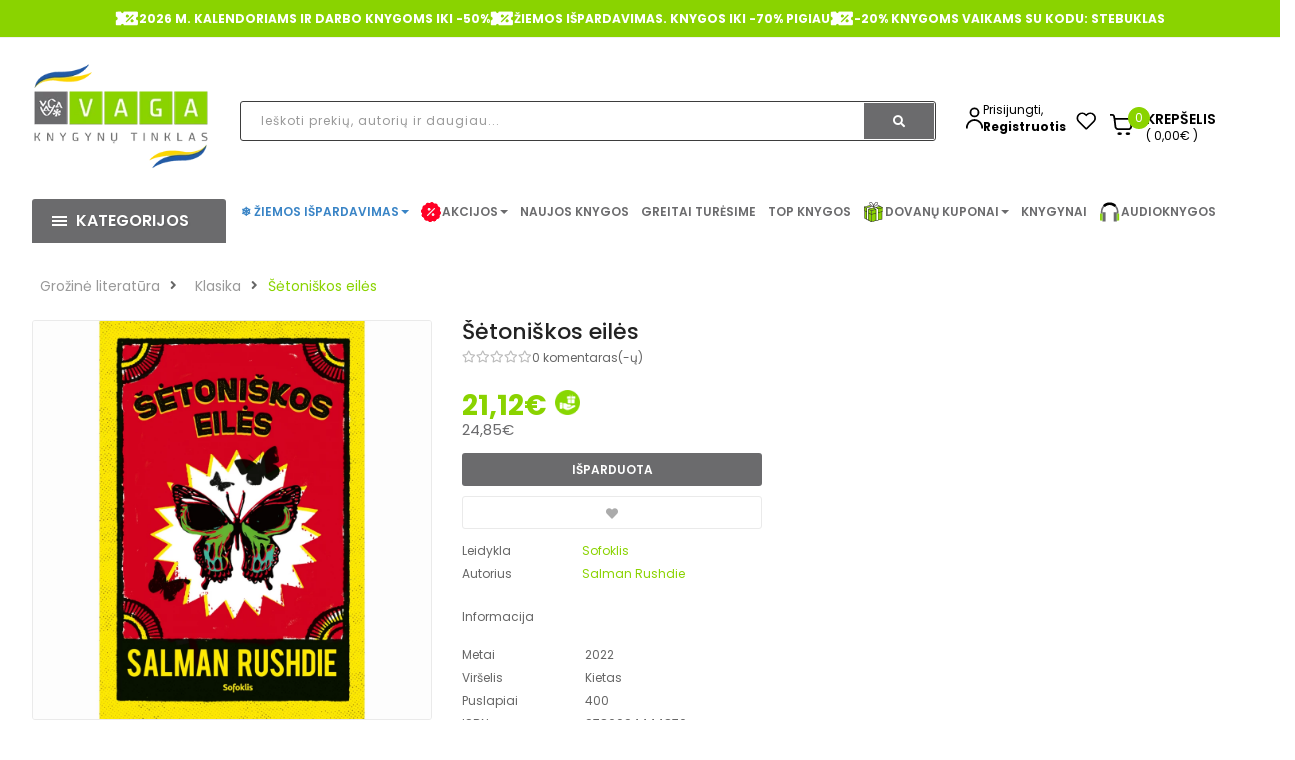

--- FILE ---
content_type: text/html; charset=utf-8
request_url: https://vaga.lt/setoniskos-eiles
body_size: 74123
content:
<!DOCTYPE html>
<html dir="ltr" lang="lt" id="guest" class="">
<head>
  <meta charset="UTF-8"/>
  <meta http-equiv="X-UA-Compatible" content="IE=edge">
  <title>Šėtoniškos eilės - Salman Rushdie | VAGA</title>
  <base href="https://vaga.lt/"/>

   <meta name="robots" content="index"> 			
 	
			

 
			
  <meta name="viewport" content="width=device-width, initial-scale=1">
      <meta name="description" content="Šėtoniškos eilės. Salman Rushdie. ???? Klasikos knygos ✅Rezervuokite internetu ➞ atsiimkite knygyne ✅mokėkite interneto kainą!" />    <!-- Get the screen width --><style>@font-face{font-display:swap;font-family:'Glyphicons Halflings';src:url(https://vaga.lt/catalog/view/javascript/bootstrap/fonts/glyphicons-halflings-regular.eot);src:url(https://vaga.lt/catalog/view/javascript/bootstrap/fonts/glyphicons-halflings-regular.eot?#iefix) format('embedded-opentype'),url(https://vaga.lt/catalog/view/javascript/bootstrap/fonts/glyphicons-halflings-regular.woff2) format('woff2'),url(https://vaga.lt/catalog/view/javascript/bootstrap/fonts/glyphicons-halflings-regular.woff) format('woff'),url(https://vaga.lt/catalog/view/javascript/bootstrap/fonts/glyphicons-halflings-regular.ttf) format('truetype'),url(https://vaga.lt/catalog/view/javascript/bootstrap/fonts/glyphicons-halflings-regular.svg#glyphicons_halflingsregular) format('svg')}
@font-face{font-display:swap;font-family:"Font Awesome 5 Brands";font-style:normal;font-weight:normal;src:url(https://use.fontawesome.com/releases/v5.3.1/webfonts/fa-brands-400.eot);src:url(https://use.fontawesome.com/releases/v5.3.1/webfonts/fa-brands-400.eot?#iefix) format("embedded-opentype"),url(https://use.fontawesome.com/releases/v5.3.1/webfonts/fa-brands-400.woff2) format("woff2"),url(https://use.fontawesome.com/releases/v5.3.1/webfonts/fa-brands-400.woff) format("woff"),url(https://use.fontawesome.com/releases/v5.3.1/webfonts/fa-brands-400.ttf) format("truetype"),url(https://use.fontawesome.com/releases/v5.3.1/webfonts/fa-brands-400.svg#fontawesome) format("svg")}
@font-face{font-display:swap;font-family:"Font Awesome 5 Free";font-style:normal;font-weight:400;src:url(https://use.fontawesome.com/releases/v5.3.1/webfonts/fa-regular-400.eot);src:url(https://use.fontawesome.com/releases/v5.3.1/webfonts/fa-regular-400.eot?#iefix) format("embedded-opentype"),url(https://use.fontawesome.com/releases/v5.3.1/webfonts/fa-regular-400.woff2) format("woff2"),url(https://use.fontawesome.com/releases/v5.3.1/webfonts/fa-regular-400.woff) format("woff"),url(https://use.fontawesome.com/releases/v5.3.1/webfonts/fa-regular-400.ttf) format("truetype"),url(https://use.fontawesome.com/releases/v5.3.1/webfonts/fa-regular-400.svg#fontawesome) format("svg")}
@font-face{font-display:swap;font-family:"Font Awesome 5 Free";font-style:normal;font-weight:900;src:url(https://use.fontawesome.com/releases/v5.3.1/webfonts/fa-solid-900.eot);src:url(https://use.fontawesome.com/releases/v5.3.1/webfonts/fa-solid-900.eot?#iefix) format("embedded-opentype"),url(https://use.fontawesome.com/releases/v5.3.1/webfonts/fa-solid-900.woff2) format("woff2"),url(https://use.fontawesome.com/releases/v5.3.1/webfonts/fa-solid-900.woff) format("woff"),url(https://use.fontawesome.com/releases/v5.3.1/webfonts/fa-solid-900.ttf) format("truetype"),url(https://use.fontawesome.com/releases/v5.3.1/webfonts/fa-solid-900.svg#fontawesome) format("svg")}
</style>
<link rel='stylesheet' href='https://vaga.lt/image/cache/lightning/0645396684fssi_wp.css'/> <style>
      .rudens-ispardavimas > a{
          color:#990000 !important;
      }
      /* devanagari */
    @font-face {
      font-family: 'Poppins';
      font-style: normal;
      font-weight: 300;
      src: url(https://fonts.gstatic.com/s/poppins/v15/pxiByp8kv8JHgFVrLDz8Z11lFc-K.woff2) format('woff2');
      unicode-range: U+0900-097F, U+1CD0-1CF6, U+1CF8-1CF9, U+200C-200D, U+20A8, U+20B9, U+25CC, U+A830-A839, U+A8E0-A8FB;
    }
    /* latin-ext */
    @font-face {
      font-family: 'Poppins';
      font-style: normal;
      font-weight: 300;
      src: url(https://fonts.gstatic.com/s/poppins/v15/pxiByp8kv8JHgFVrLDz8Z1JlFc-K.woff2) format('woff2');
      unicode-range: U+0100-024F, U+0259, U+1E00-1EFF, U+2020, U+20A0-20AB, U+20AD-20CF, U+2113, U+2C60-2C7F, U+A720-A7FF;
    }
    /* latin */
    @font-face {
      font-family: 'Poppins';
      font-style: normal;
      font-weight: 300;
      src: url(https://fonts.gstatic.com/s/poppins/v15/pxiByp8kv8JHgFVrLDz8Z1xlFQ.woff2) format('woff2');
      unicode-range: U+0000-00FF, U+0131, U+0152-0153, U+02BB-02BC, U+02C6, U+02DA, U+02DC, U+2000-206F, U+2074, U+20AC, U+2122, U+2191, U+2193, U+2212, U+2215, U+FEFF, U+FFFD;
    }
    /* devanagari */
    @font-face {
      font-family: 'Poppins';
      font-style: normal;
      font-weight: 400;
      src: url(https://fonts.gstatic.com/s/poppins/v15/pxiEyp8kv8JHgFVrJJbecmNE.woff2) format('woff2');
      unicode-range: U+0900-097F, U+1CD0-1CF6, U+1CF8-1CF9, U+200C-200D, U+20A8, U+20B9, U+25CC, U+A830-A839, U+A8E0-A8FB;
    }
    /* latin-ext */
    @font-face {
      font-family: 'Poppins';
      font-style: normal;
      font-weight: 400;
      src: url(https://fonts.gstatic.com/s/poppins/v15/pxiEyp8kv8JHgFVrJJnecmNE.woff2) format('woff2');
      unicode-range: U+0100-024F, U+0259, U+1E00-1EFF, U+2020, U+20A0-20AB, U+20AD-20CF, U+2113, U+2C60-2C7F, U+A720-A7FF;
    }
    /* latin */
    @font-face {
      font-family: 'Poppins';
      font-style: normal;
      font-weight: 400;
      src: url(https://fonts.gstatic.com/s/poppins/v15/pxiEyp8kv8JHgFVrJJfecg.woff2) format('woff2');
      unicode-range: U+0000-00FF, U+0131, U+0152-0153, U+02BB-02BC, U+02C6, U+02DA, U+02DC, U+2000-206F, U+2074, U+20AC, U+2122, U+2191, U+2193, U+2212, U+2215, U+FEFF, U+FFFD;
    }
    /* devanagari */
    @font-face {
      font-family: 'Poppins';
      font-style: normal;
      font-weight: 500;
      src: url(https://fonts.gstatic.com/s/poppins/v15/pxiByp8kv8JHgFVrLGT9Z11lFc-K.woff2) format('woff2');
      unicode-range: U+0900-097F, U+1CD0-1CF6, U+1CF8-1CF9, U+200C-200D, U+20A8, U+20B9, U+25CC, U+A830-A839, U+A8E0-A8FB;
    }
    /* latin-ext */
    @font-face {
      font-family: 'Poppins';
      font-style: normal;
      font-weight: 500;
      src: url(https://fonts.gstatic.com/s/poppins/v15/pxiByp8kv8JHgFVrLGT9Z1JlFc-K.woff2) format('woff2');
      unicode-range: U+0100-024F, U+0259, U+1E00-1EFF, U+2020, U+20A0-20AB, U+20AD-20CF, U+2113, U+2C60-2C7F, U+A720-A7FF;
    }
    /* latin */
    @font-face {
      font-family: 'Poppins';
      font-style: normal;
      font-weight: 500;
      src: url(https://fonts.gstatic.com/s/poppins/v15/pxiByp8kv8JHgFVrLGT9Z1xlFQ.woff2) format('woff2');
      unicode-range: U+0000-00FF, U+0131, U+0152-0153, U+02BB-02BC, U+02C6, U+02DA, U+02DC, U+2000-206F, U+2074, U+20AC, U+2122, U+2191, U+2193, U+2212, U+2215, U+FEFF, U+FFFD;
    }
    /* devanagari */
    @font-face {
      font-family: 'Poppins';
      font-style: normal;
      font-weight: 600;
      src: url(https://fonts.gstatic.com/s/poppins/v15/pxiByp8kv8JHgFVrLEj6Z11lFc-K.woff2) format('woff2');
      unicode-range: U+0900-097F, U+1CD0-1CF6, U+1CF8-1CF9, U+200C-200D, U+20A8, U+20B9, U+25CC, U+A830-A839, U+A8E0-A8FB;
    }
    /* latin-ext */
    @font-face {
      font-family: 'Poppins';
      font-style: normal;
      font-weight: 600;
      src: url(https://fonts.gstatic.com/s/poppins/v15/pxiByp8kv8JHgFVrLEj6Z1JlFc-K.woff2) format('woff2');
      unicode-range: U+0100-024F, U+0259, U+1E00-1EFF, U+2020, U+20A0-20AB, U+20AD-20CF, U+2113, U+2C60-2C7F, U+A720-A7FF;
    }
    /* latin */
    @font-face {
      font-family: 'Poppins';
      font-style: normal;
      font-weight: 600;
      src: url(https://fonts.gstatic.com/s/poppins/v15/pxiByp8kv8JHgFVrLEj6Z1xlFQ.woff2) format('woff2');
      unicode-range: U+0000-00FF, U+0131, U+0152-0153, U+02BB-02BC, U+02C6, U+02DA, U+02DC, U+2000-206F, U+2074, U+20AC, U+2122, U+2191, U+2193, U+2212, U+2215, U+FEFF, U+FFFD;
    }
    /* devanagari */
    @font-face {
      font-family: 'Poppins';
      font-style: normal;
      font-weight: 700;
      src: url(https://fonts.gstatic.com/s/poppins/v15/pxiByp8kv8JHgFVrLCz7Z11lFc-K.woff2) format('woff2');
      unicode-range: U+0900-097F, U+1CD0-1CF6, U+1CF8-1CF9, U+200C-200D, U+20A8, U+20B9, U+25CC, U+A830-A839, U+A8E0-A8FB;
    }
    /* latin-ext */
    @font-face {
      font-family: 'Poppins';
      font-style: normal;
      font-weight: 700;
      src: url(https://fonts.gstatic.com/s/poppins/v15/pxiByp8kv8JHgFVrLCz7Z1JlFc-K.woff2) format('woff2');
      unicode-range: U+0100-024F, U+0259, U+1E00-1EFF, U+2020, U+20A0-20AB, U+20AD-20CF, U+2113, U+2C60-2C7F, U+A720-A7FF;
    }
    /* latin */
    @font-face {
      font-family: 'Poppins';
      font-style: normal;
      font-weight: 700;
      src: url(https://fonts.gstatic.com/s/poppins/v15/pxiByp8kv8JHgFVrLCz7Z1xlFQ.woff2) format('woff2');
      unicode-range: U+0000-00FF, U+0131, U+0152-0153, U+02BB-02BC, U+02C6, U+02DA, U+02DC, U+2000-206F, U+2074, U+20AC, U+2122, U+2191, U+2193, U+2212, U+2215, U+FEFF, U+FFFD;
    }
  </style>

  <!--[if IE]>
  <meta http-equiv="X-UA-Compatible" content="IE=edge,chrome=1"><![endif]--> <script src="catalog/view/javascript/jquery/jquery-2.1.1.min.js"></script>
<script src="catalog/view/javascript/soconfig/js/jquery.sticky-kit.min.js"></script>
<script src="catalog/view/javascript/so_call_for_price/js/jquery.fancybox.js"></script>
<script src="catalog/view/javascript/soconfig/js/jquery.elevateZoom-3.0.8.min.js"></script>
<script src="catalog/view/javascript/jquery/datetimepicker/moment/moment.min.js"></script>
<script src="catalog/view/javascript/jquery/datetimepicker/moment/moment-with-locales.min.js"></script>
<script src="catalog/view/javascript/jquery/datetimepicker/bootstrap-datetimepicker.min.js"></script>
<script src="catalog/view/javascript/so_countdown/js/jquery.cookie.js"></script> <style type="text/css">
            body, #wrapper{font-family:'Poppins', sans-serif}
          </style>
      

        <style type="text/css">

.color-blue-book-icon strong {
  color: rgb(57, 132, 198)
}
/* menu */

.color-green.kaledos a strong {
color: rgb(0, 153, 0) !important;
}


/* end menu*/

.shipping-title-wrapper .shipping-title {
    max-width: 270px;
}

/* product grid */
.products-list .product-grid .product-item-container .right-block p.name {
    margin: 0 0 7px 0;
    font-weight: 500;
}
.product-layout p.name {
    text-overflow: ellipsis;
    white-space: nowrap;
    overflow: hidden;
}
.products-list .product-grid .product-item-container .right-block p.name a {
    color: #333;
    font-size: 13px;
}
.products-list .product-grid .product-item-container .right-block .addToCart {
    background-color: #6B6B6D;
}
/* end product grid */

/* header */
@media (min-width: 1000px) and (max-width: 1500px){
.main-menu-w .megamenu-style-dev {
    width: 100%;
}
}
.main-menu-w .megamenu-style-dev {
    width: 100%;
}
/* end header */

/* footer */
.typefooter-1 .newsletter-footer1 .newsletter .block_content form.signup .form-group .input-box {
    display: none;
}
.typefooter-1 .newsletter-footer1 .newsletter .block_content form.signup .subcribe button, .typefooter-1 .newsletter-footer1 .newsletter .block_content form.signup .form-group .subcribe {
    width: 100%;
}
.typefooter-1 .newsletter-footer1 .newsletter .block_content form.signup .subcribe button {
    border-radius: 5px;
}
.infos-footer img {
    width: 100%;
    height: auto;
}
.checkout-cart .typefooter-1 .footer-top, .checkout-checkout .typefooter-1 .footer-top {
    display: none;
} </style>
  
      <script type="text/javascript">
        <!-- document.addEventListener(&quot;DOMContentLoaded&quot;, function () {
    if (window.location.href.includes(&quot;route=account/register_landing&quot;)) {
        const footer = document.querySelector(&quot;.mobile-footer-main&quot;);
        if (footer) {
            footer.style.display = &quot;none&quot;;
        }
    }
});
//-->
    </script>
  

        <link href="https://vaga.lt/setoniskos-eiles" rel="canonical" />    <link href="https://vaga.lt/image/catalog/logotipai/favicon_vaga_min.png" rel="icon" /> <!-- Vieta omnivai -->
<meta name="facebook-domain-verification" content="19csfydbqtfylywpnwqrezamtp4zs0" />

              

              

				 
				
				 				
			
<!-- Facebook Pixel Code -->	<noscript> <img height="1" width="1" style="display:none" src="https://www.facebook.com/tr?id=2940058412939669&ev=PageView&noscript=1"/></noscript>
				<!-- End Facebook Pixel Code --></head>







<body class="product-product ltr layout-1">
                <div id="wrapper" class="wrapper-full banners-effect-3">

    
        

<style>

.rudens-ispardavimas a{
    color:#990000 !important;
}

.input-container {
    display: flex;
    align-items: center;
    margin-bottom: 20px;
}

.product-list {
    display: flex;
    flex-direction: column;
    gap: 15px;
}

.product-item {
    display: flex;
    align-items: center;
    gap: 20px;
    border-bottom: 1px solid #e5e5e5;
    padding-bottom: 15px;
    cursor: pointer;
}

.product-image img {
    width: 60px;
    height: 80px;
    object-fit: cover;
    border-radius: 4px;
}

.product-info {
    display: flex;
    flex-direction: column;
}

.product-info h4 {
    margin: 0;
    font-size: 16px;
    line-height: 1.4;
}

.product-info .product-price {
    font-size: 18px;
    color: green;
    font-weight: bold;
    margin-top: 5px;
}

	.color-sunset.kaledos.with-sub-menu.hover > a::before { 
		content: "🐰"; 
		margin-right: 5px; 
		color: #F5A623; /* The orange color you need */
	}
	.color-sunset.kaledos a strong {
		color: #F5A623 !important;
	}

	.color-sunset > a::before { content: '🐰'; margin-right: 5px; color: #F5A623; }


	.top-header{
		display: flex;
		background-color: #8AD300;
		justify-content: center;
		gap: 30px;
		padding: 7px;
	}
	.top-header-icon{
		display: flex;
		align-items: center;
		gap: 10px;
		color: #fff;
		font-weight: 700;
	}

	li.log.login.auth-wrap {
		padding: 0;
		gap: 8px;
		display: flex;
		align-items: center;
	}
	@media (max-width: 1200px) {
		li.log.login.auth-wrap {
			margin-top: 6px;
		}
	}
	.auth-link {
		display: flex;
		flex-direction: column;
	}
	.auth-link .link-lg {
		font-size: 12px;
		line-height: 17px;
		color: #000000;
		font-weight: 700;
	}
	@media (max-width: 1230px) {
		.top-header-last-section{
			padding-right: 0;
		}
	}
	@media (max-width: 1000px) {
		.top-header-last-section{
			padding-left: 0;
		}
	}
	.auto-wrapper {
		display: flex;
		/*align-items: baseline;*/
		gap: 20px;
		margin-top: 38px;
	}
	.filter-item:hover{
text-decoration: underline !important;
}
</style>

<header
		id="header" class=" variant typeheader-1">	<div class="header-top hidden-compact" style="border-bottom: 1px solid #f1f1f1;display:block;">
				<div
				class="row">
			<!-- <div class="header-top-left col-lg-7 col-md-8 col-sm-6 col-xs-4">
									
								</div> -->
			<div class="header-top-right col-md-12">
				<div class="top-header">
											<div class="top-header-icon" style="animation-delay: 1s;">
															<img src="/image/catalog/top_header/percentage.svg" alt="Icon" class="animate-icon" />
														<span>2026 M. KALENDORIAMS IR DARBO KNYGOMS IKI -50% </span>
						</div>
											<div class="top-header-icon" style="animation-delay: 1s;">
															<img src="/image/catalog/top_header/percentage.svg" alt="Icon" class="animate-icon" />
														<span>ŽIEMOS IŠPARDAVIMAS. KNYGOS IKI -70% PIGIAU</span>
						</div>
											<div class="top-header-icon" style="animation-delay: 1s;">
															<img src="/image/catalog/top_header/percentage.svg" alt="Icon" class="animate-icon" />
														<span>-20% KNYGOMS VAIKAMS SU KODU: STEBUKLAS</span>
						</div>
									</div>

							</div>

		</div>
			</div>

		<div class="header-middle ">
		<div class="container">
			<div class="row">
				<div class="navbar-logo col-lg-2 col-md-3 col-sm-4 col-xs-6">
					<div class="logo">
						<a href="/"><img data-s width=250 height=152 class="lazyautosizes lazyloaded" data-sizes="auto" src="https://vaga.lt/image/cache/wp/lp/logotipai/vaga_logo_ukraina_png.webp" data-src="https://vaga.lt/image/cache/wp/lp/logotipai/vaga_logo_ukraina_png.webp" title="knygos pigiau, knygynas internete." alt="knygos pigiau, knygynas internete." sizes="250px"></a>
					</div>
				</div>
				
				<div class="col-lg-7 col-md-6 col-sm-5">
					<div class="search-header-w">
						<div class="icon-search hidden-lg hidden-md hidden-sm">
							<i class="fa fa-search"></i>
						</div>
						
						<div class="input-container">
                            <form id="doofinder-search-form" action="" method="GET" onsubmit="submitSearchForm(); return false;">
                                <input type="text" name="search" id="doofinder-search-input" 
                                    class="autosearch-input form-control background-grey-input search_style" 
                                    placeholder="Ieškoti prekių, autorių ir daugiau..." 
                                    onkeyup="doofinderSearch(this.value);">

                                <button type="button" class="button-search btn btn-default btn-lg search-btn" onclick="submitSearchForm()">
                                    <span class="fa fa-search"></span>
                                </button>
                            </form>
                        </div>




						<!-- Results Container -->
						<div class="row mt-4" style="position: absolute;z-index: 40;background: white;margin-left: 0px;margin-right: 0px;width: 96.8%;">
							<!-- Filters Section -->
							<div class="col-md-6" id="doofinder-filters"></div>

							<!-- Products Section -->
							<div class="col-md-6" id="doofinder-results"></div>
						</div>

					</div>
				</div>
				<div class="col-lg-3 col-md-3 col-sm-3 top-header-last-section">
					<div class="auto-wrapper">
						<ul class="list-inline" >
															<li class="log login auth-wrap">
																		<img src="/image/icons/login-icon.svg" alt="Icon" class="animated-icon" width="17" height="24"/>
									<div class="auth-link">
										<a class="link-lg" href="https://vaga.lt/prisijungti "  style="    font-weight: 400;" >Prisijungti,
										</a>
										<!-- <span class="hidden-md hidden-sm ">arba -->
										</span>
										<a href="https://vaga.lt/registruotis" class="hidden-md hidden-sm link-lg">Registruotis</a>
									</div>
								</li>
													</ul>
						<ul class="wishlist-comp hidden-md hidden-sm hidden-xs" style="padding-top: 0!important;">
							<li class="wishlist hidden-xs">
								<a href="https://vaga.lt/pageidavimai" id="wishlist-total" class="" title="Pageidavimų sąrašas (0) ">
									<img src="/image/icons/heart.svg" alt="fav" height="24" width="20"/>
								</a>
							</li>
						</ul>
						<div class="shopping_cart" style="padding-top: 0!important">
							<div id="" class="btn-shopping-cart">

  <a href="https://vaga.lt/krepselis" data-loading-text="Kraunasi... " class="btn-group top_cart">
    <div class="shopcart" style="display: flex">
      <span class="icon-c" style="background-color: #ffffff; padding-top: 0;">
        <img src="/image/icons/cart-icon.svg" width="22" height="23" alt="cart icon" class="animate-icon"/>
      </span>
      <div class="shopcart-inner">
        <p class="text-shopping-cart">

         Krepšelis
        </p>

        <span class="total-shopping-cart cart-total-full">
           <span  style="background-color: #8AD300;" class="items_cart">0</span><span class="items_cart2"> produktą(us)</span><span class="items_carts">( 0,00€ )</span> 
        </span>
      </div>
    </div>
  </a>
  </div>

						</div>

					</div>
				</div>

			</div>
		</div>
	</div>

	<div class="header-bottom hidden-compact"> <div class="container">
			<div class="row">
				<div class="bottom1 menu-vertical col-lg-2 col-md-3 col-sm-3">
					  <div class="responsive megamenu-style-dev">
		<div class="so-vertical-menu no-gutter">
									<style>
				@keyframes spin {
					0% {
						transform: rotate(0deg);
					}
					100% {
						transform: rotate(360deg);
					}
				}
				.custom-svg-icon {
					display: inline-block;
					vertical-align: middle;
					margin-right: 8px;				}
				@media (max-width: 1455px) {
					.custom-svg-icon {
						margin-right: 1px;
					}
				}
				.rotating-shape {
					animation: spin 4s infinite linear;
					transform-origin: center center;
				}
				.no-spin {
					transform: none;
				}
			</style>
					<nav class="navbar-default">
			<div class=" container-megamenu   vertical  ">
									<div id="menuHeading">
						<div class="megamenuToogle-wrapper">
							<div class="megamenuToogle-pattern">
								<div class="container" style="margin-top:12px">
									<div><span></span><span></span><span></span></div>
									                           Kategorijos                      
								</div>
							</div>
						</div>
					</div>
					<div class="navbar-header">
						<button type="button" id="show-verticalmenu" data-toggle="collapse"  class="navbar-toggle">
							<!-- <span class="icon-bar"></span>
                            <span class="icon-bar"></span>
                            <span class="icon-bar"></span> -->
							<i class="fa fa-bars"></i>
							<span>                           Kategorijos                      </span>
						</button>
					</div>
												<div class="vertical-wrapper">
																		<span id="remove-verticalmenu" class="fa fa-times"></span>
												<div class="megamenu-pattern">
							<div class="container">
								<ul class="megamenu"
									data-transition="slide" data-animationtime="300">
																																																																														
																																																																																																																																																																																																																									<li class="item-vertical  with-sub-menu hover" >
												<p class='close-menu'></p>
																									<a href="https://vaga.lt/negrozine-literatura" class="clearfix" >
											<span>
												<strong style="">Negrožinė literatūra</strong>
											</span>
														
														<b class='fa fa-angle-right' ></b>
													</a>
																																																<div class="sub-menu" data-subwidth ="100">
																											<div class="content">
															<div class="row">
																																																																																																	<div class="col-sm-12">
																																			<div class="html "><div class="col-sm-4 static-menu">
    <div class="menu">
        <ul class="main-category">
            <li><a href="asmeninis-tobulėjimas" class="main-menu">Asmeninis tobulėjimas</a>
                <ul>
                    <li class="hidden"><a href="" class="error">Populiarioji psichologija</a></li>
                    <li><a href="https://vaga.lt/psichologines-knygos">Populiarioji psichologija</a></li><li><a href="vaiku-auklejimas">Vaikų auklėjimas</a></li><li><a href="saviugda-knygos">Saviugda</a></li>
                    <li><a href="tarpusavio-santykiai">Tarpusavio santykiai</a></li>
                    <li><a href="ezoterika">Ezoterika</a></li><li><a href="https://vaga.lt/dovanu-idejos-taro-orakulo-kortos">Taro ir Orakulo kortos</a></li>
                    <li><a href="lietuviu-autoriu-asmeninio-tobulejimo-knygos">Lietuvių autorių asmeninio tobulėjimo knygos</a></li>
                </ul>
            </li>
            <li><a href="gyvenimo-budas-pomegiai" class="main-menu">Gyvenimo būdas, pomėgiai</a>
                <ul>
                    <li><a href="sporto-laisvalaikio-knygos">Gyvenimo būdas, sportas ir laisvalaikis</a></li>
                    <li><a href="menas-architektura-fotografijos-albumai">Menas, mada, fotografija</a></li>
                    <li><a href="keliones-ir-atostogos">Kelionės, atostogos</a></li>
                    <li><a href="knygos-apie-gyvunus">Gamtos pasaulis, naminiai gyvūnai</a></li><li><a href="knygos-apie-soda-floristika-namus">Sodas, daržas, namai</a></li><li><a href="spalvinimas-suaugusiems">Rankdarbiai, spalvinimo knygos suaugusiems</a></li>
                    <li class="hidden"><a href="" class="error">Sodas, daržas, namai</a></li>
                    <li class="hidden"><a href="" class="error">Rankdarbiai, spalvinimo knygos suaugusiems</a></li>
                    <li><a href="lietuviu-autoriu-gyvenimo-budo-pomėgiu-knygos">Lietuvių autorių gyvenimo būdo, pomėgių knygos</a></li>
                </ul>
            </li>
            <li><a href="literaturos-kritika" class="main-menu">Kritiniai straipsniai, publicistika</a></li>
        </ul>
    </div>
</div>

<div class="col-sm-4 static-menu">
    <div class="menu">
        <ul class="main-category">
            <li><a href="sveikata-ir-sveika-gyvensena" class="main-menu">Sveikata, sveika gyvensena</a>
                <ul>
                    <li><a href="medicina">Medicina</a></li><li><a href="medicinos-knygos">Šeimos sveikata</a></li>
                    <li class="hidden"><a href="" class="error">Šeimos sveikata</a></li>
                    <li><a href="sveika-gyvensena-mityba">Sveika gyvensena</a></li>
                    <li><a href="mityba-ir-dietos">Mityba ir dietos</a></li>
                    <li><a href="alternatyvioji-medicina">Alternatyvioji medicina</a></li>
                    <li><a href="lietuviu-autoriu-sveikatos-ir-sveikos-gyvensenos-knygos">Lietuvių autorių sveikatos ir sveikos gyvensenos knygos</a></li>
                </ul>
            </li>
            <li><a href="receptu-kulinarines-knygos" class="main-menu">Maistas, gėrimai, receptai</a>
                <ul>
                    <li><a href="receptu-knygos-gerimai">Receptų knygos, gėrimai</a></li>
                    <li><a href="kulinarija-ir-desertai">Kulinarija, desertai</a></li>
                    <li><a href="virtuves-sefu-ir-zymiu-asmenybiu-knygos">Virtuvės šefų ir žymių asmenybių knygos</a></li>
                    <li><a href="lietuviu-autoriu-kulinarines-knygos">Lietuvių autorių kulinarinės knygos</a></li>
                </ul>
            </li>
        </ul>
    </div>
</div>

<div class="col-sm-4 static-menu">
    <div class="menu">
        <ul class="main-category">
            <li><a href="memuarai-biografijos-dienorasciai" class="main-menu">Biografijos, tikros istorijos</a>
                <ul>
                    <li><a href="lietuviu-biografijos-tikros-istorijos">Lietuvių biografijos, tikros istorijos</a></li>
                    <li><a href="uzsienio-biografijos-tikros-istorijos">Užsienio biografijos, tikros istorijos</a></li>
                </ul>
            </li>
            <li><a href="mokslo-literatura" class="main-menu">Mokslo literatūra</a>
                <ul>
                    <li><a href="enciklopedijos-zinynai-zodynai">Enciklopedijos, žinynai, žodynai</a></li>
                    <li><a href="filosofijos-knygos">Filosofija, etika</a></li>
                    <li><a href="religines-knygos">Religija</a></li>
                    <li><a href="psichologijos-knygos">Psichologija</a></li>
                    <li><a href="edukologija">Edukologija</a></li>
                    <li><a href="socialiniai-mokslai">Socialiniai mokslai</a></li><li><a href="politika-valstybes-valdymas">Politika, valstybės valdymas</a></li><li><a href="ekonomikos-vadybos-knygos">Verslas, ekonomika, vadyba</a></li>
                    <li class="hidden"><a href="" class="error">Politika, valstybės valdymas</a></li>
                    <li class="hidden"><a href="" class="error">Verslas, ekonomika, vadyba</a></li>
                    <li><a href="finansai-apskaita">Finansai, apskaita</a></li>
                    <li><a href="teisine-literatura">Teisė</a></li>
                    <li><a href="etnografija-paprociai-tautosaka">Etnografija, papročiai, tautosaka</a></li>
                    <li><a href="kalbotyra-filologija">Kalbotyra, filologija</a></li>
                    <li><a href="gamtos-ir-tikslieji-mokslai">Gamtos ir tikslieji mokslai</a></li>
                    <li><a href="kompiuterija">Informacinės technologijos</a></li>
                    <li><a href="technika-taikomieji-mokslai">Technika, taikomieji mokslai</a></li>
                    <li><a href="istorines-knygos">Istorija</a></li>
                    <li><a href="turizmas-geografija">Geografija</a></li><li><a href="idomusis-mokslas-literatura">Įdomusis mokslas</a></li>
                    <li><a href="zemelapiai">Žemėlapiai</a></li>
                </ul>
            </li>
        </ul>
    </div>
</div></div>
																																	</div>
																															</div>
														</div>
													</div>
																								</li>
																																																																															
																																																																																																																																																																																																																									<li class="item-vertical  with-sub-menu hover" >
												<p class='close-menu'></p>
																									<a href="https://vaga.lt/grozine-literatura" class="clearfix" >
											<span>
												<strong style="">Grožinė literatūra</strong>
											</span>
														
														<b class='fa fa-angle-right' ></b>
													</a>
																																																<div class="sub-menu" data-subwidth ="100">
																											<div class="content">
															<div class="row">
																																																																																																	<div class="col-sm-12">
																																			<div class="html "><div class="col-sm-4 static-menu">
    <div class="menu">
        <ul class="main-category">
            <li><a href="gyvenimo-istoriju-dramu-romanai" class="main-menu">Gyvenimo istorijos, dramos</a>
                <ul>
                    <li><a href="psichologines-dramos">Psichologinės dramos</a></li>
                    <li><a href="tikros-gyvenimo-istorijos">Tikros gyvenimo istorijos</a></li>
                    <li><a href="istorines-dramos">Istorinės dramos</a></li>
                </ul>
            </li>
            <li><a href="istorine-grozine-literatura" class="main-menu">Istoriniai romanai</a>
                <ul>
                    <li><a href="apie-istorines-asmenybes">Apie istorines asmenybes</a></li>
                    <li><a href="holokausto-tema">Holokausto tema</a></li>
                </ul>
            </li>
            <li><a href="meiles-romanai" class="main-menu">Meilės romanai</a>
                <ul>
                    <li><a href="istoriniai-meiles-romanai">Istoriniai meilės romanai</a></li>
                    <li><a href="erotiniai-romanai">Erotiniai romanai</a></li>
                    <li><a href="jausmu-romanai">Jausmų romanai</a></li>
                </ul>
            </li>
            <li><a href="detektyvai-trileriai" class="main-menu">Detektyvai, trileriai</a>
                <ul>
                    <li><a href="skandinaviski-detektyvai">Skandinaviški detektyvai</a></li>
                    <li><a href="psichologiniai-trileriai">Psichologiniai trileriai</a></li>
                    <li><a href="siaubo-trileriai">Siaubo trileriai</a></li>
                </ul>
            </li>
        </ul>
    </div>
</div>

<div class="col-sm-4 static-menu">
    <div class="menu">
        <ul class="main-category">
            <li><a href="fantastines-knygos" class="main-menu">Fantastika, nuotykiai</a></li>
            <li><a href="poezijos-aforizmu-citatu-knygos" class="main-menu">Poezija, drama, esė</a>
                <ul>
                    <li><a href="lietuviu-autoriu-poezija-drama-ese">Lietuvių autorių</a></li>
                    <li><a href="uzsienio-autoriu-poezija">Užsienio šalių autorių</a></li>
                </ul>
            </li>
            <li><a href="klasikos-knygos" class="main-menu">Klasika</a></li>
            <li><a href="modernioji-grozine-literatura" class="main-menu">Modernioji literatūra</a></li>
            <li><a href="ikvepiancios-istorijos" class="main-menu">Įkvepiančios istorijos saviugdai</a></li>
            <li><a href="lietuviu-autoriu-knygos" class="main-menu">Lietuvių autorių grožinė literatūra</a>
                <ul>
                    <li><a href="lietuviu-autoriu-istoriniai-romanai">Istoriniai romanai</a></li>
                    <li><a href="lietuviu-autoriu-detektyvai-ir-trileriai">Detektyvai ir trileriai</a></li>
                    <li><a href="lietuviu-autoriu-meiles-romanai">Meilės romanai</a></li>
                    <li><a href="https://vaga.lt/lietuviu-autoriu-poezija">Poezija, drama, esė</a></li><li><a href="lietuviu-autoriu-modernioji-literatura">Modernioji literatūra</a></li>
                </ul>
            </li>
        </ul>
    </div>
</div>

<div class="col-sm-4 static-menu">
    <div class="menu">
        <ul>
            <li><a href="populiariausios-grozines-literaturos-knygu-serijos" class="main-menu">Populiariausios knygų serijos</a>
                <ul>
                    <li><a href="ziedu-valdovas">Žiedų valdovas</a></li>
                    <li><a href="serija-petro-imperatore">Petro imperatorė</a></li>
                    <li><a href="serija-silva-rerum">Silva Rerum</a></li>
                </ul>
            </li>
        </ul>
    </div>
</div></div>
																																	</div>
																															</div>
														</div>
													</div>
																								</li>
																																																																															
																																																																																																																																																																																																																									<li class="item-vertical  with-sub-menu hover" >
												<p class='close-menu'></p>
																									<a href="https://vaga.lt/knygos-vaikams-ir-paaugliams" class="clearfix" >
											<span>
												<strong style="">Knygos vaikams ir jaunimui</strong>
											</span>
														
														<b class='fa fa-angle-right' ></b>
													</a>
																																																<div class="sub-menu" data-subwidth ="100">
																											<div class="content">
															<div class="row">
																																																																																																	<div class="col-sm-12">
																																			<div class="html "><div class="col-sm-4 static-menu">
    <div class="menu">
        <ul class="main-category">
            <li><a href="knygos-vaikams-iki-6-metu" class="main-menu">Knygos vaikams iki 6 m.</a>
                <ul>
                    <li><a href="pasakos-ir-pamokancios-istorijos">Pasakos ir pamokančios istorijos</a></li>
                    <li><a href="abeceles-pirmuju-zodziu-knygeles">Abėcėlės, pirmųjų žodžių knygelės</a></li>
                    <li><a href="lytejimo-knygeles">Lytėjimo knygelės</a></li>
                    <li><a href="knygeles-su-garsais">Knygelės su garsais</a></li>
                    <li><a href="delioniu-ir-magnetines-knygeles">Dėlionių ir magnetinės knygelės</a></li>
                    <li><a href="erdvines-knygeles">Erdvinės knygelės</a></li>
                    <li><a href="lavinamosios-ir-uzduociu-knygeles">Lavinamosios ir užduočių knygelės</a></li>
                    <li><a href="spalvinimo-dazymo-lipduku-knygeles">Spalvinimo ir lipdukų knygelės</a></li>
                    <li><a href="lietuviu-autoriu-knygos-vaikams-iki-6-metu">Lietuvių autorių knygos vaikams iki 6 metų</a></li>
                </ul>
            </li>
            <li><a href="knygos-6-10-metu-vaikams" class="main-menu">Knygos vaikams 6-10 m.</a>
                <ul>
                    <li><a href="knygos-vaikams-6-10-rekomenduojami-skaitiniai">Rekomenduojami skaitiniai</a></li>
                    <li><a href="nuotykiai-ir-magiskos-istorijos">Nuotykiai, magiškos istorijos</a></li>
                    <li><a href="enciklopedijos-ir-zinynai-vaikams">Enciklopedijos ir žinynai</a></li>
                    <li><a href="lavinamosios-ir-uzduociu-knygeles-6-10-metu-vaikams">Lavinamosios ir užduočių knygelės</a></li>
                    <li><a href="lietuviu-autoriu-knygos-vaikams-nuo-6-iki-10-metu">Lietuvių autorių knygos vaikams nuo 6 iki 10 metų</a></li>
                </ul>
            </li>
        </ul>
    </div>
</div>

<div class="col-sm-4 static-menu">
    <div class="menu">
        <ul class="main-category">
            <li><a href="knygos-jaunimui" class="main-menu">Knygos paaugliams ir jaunimui</a>
                <ul>
                    <li><a href="rekomenduojami-skaitiniai-paaugliams-ir-jaunimui">Rekomenduojami skaitiniai</a></li>
                    <li><a href="fantastines-knygos-paaugliams-ir-jaunimui">Fantastika</a></li>
                    <li><a href="nuotykiu-knygos-paaugliams-ir-jaunimui">Nuotykiai</a></li>
                    <li><a href="romantines-knygos-paaugliams-ir-jaunimui">Romantika</a></li>
                    <li><a href="komiksai">Komiksai, manga</a></li>
                    <li><a href="lietuviu-autoriu-knygos-paaugliams-jaunimui">Lietuvių autorių knygos paaugliams ir jaunimui</a></li>
                </ul>
            </li>
            <li><a href="lietuviu-autoriu-knygos-vaikams-ir-jaunimui" class="main-menu error">Lietuvių autorių knygos vaikams ir jaunimui</a>
                <ul>
                    <li><a href="lietuviu-autoriu-knygos-vaikams-iki-6-m">Lietuvių autorių knygos vaikams iki 6 metų</a></li>
                    <li><a href="lietuviu-autoriu-knygos-vaikams-nuo-6-iki-10-m">Lietuvių autorių knygos vaikams nuo 6 iki 10 metų</a></li>
                    <li><a href="lietuviu-autoriu-knygos-paaugliams-ir-jaunimui">Lietuvių autorių knygos paaugliams ir jaunimui</a></li>
                </ul>
            </li>
        </ul>
    </div>
</div>

<div class="col-sm-4 static-menu">
    <div class="menu">
        <ul class="main-category">
            <li><a href="populiariausios-knygu-serijos-vaikams-jaunimui" class="main-menu">Populiariausios knygų serijos</a>
                <ul>
                    <li><a href="haris-poteris-dalys">Haris Poteris</a></li>
                    <li><a href="kake-make">Kakė Makė</a></li><li><a href="populiariausiu-knygu-serijos-domas-ir-tomas" style="background-color: rgb(255, 255, 255);">Domas ir Tomas</a></li>
                    <li><a href="troliai-mumiai">Troliai Mumiai</a></li>
                    <li><a href="https://vaga.lt/narnijos-kronikos">Narnijos kronikos</a></li>
                    <li><a href="smagioji-edukacija">Smagioji edukacija</a></li><li><a href="populiariausiu-knygu-serijos-sunyciai-patruliai">Šunyčiai Patruliai</a></li>
                </ul>
            </li>
        </ul>
    </div>
</div></div>
																																	</div>
																															</div>
														</div>
													</div>
																								</li>
																																																																															
																																																																																																																																																																																																																									<li class="item-vertical  with-sub-menu hover" >
												<p class='close-menu'></p>
																									<a href="https://vaga.lt/knygos-anglu-kalba" class="clearfix" >
											<span>
												<strong style="">Knygos anglų kalba</strong>
											</span>
														
														<b class='fa fa-angle-right' ></b>
													</a>
																																																<div class="sub-menu" data-subwidth ="100">
																											<div class="content">
															<div class="row">
																																																																																																	<div class="col-sm-12">
																																			<div class="html "><div class="col-sm-12 static-menu">
    <div class="menu">
        <ul class="main-category">
            <li><a href="knygos-anglu-kalba" class="main-menu">Knygos anglų kalba</a>
                <ul>
                    <li><a href="grozine-literatura-anglu-kalba">Grožinė literatūra anglų kalba</a></li>
                    <li><a href="negrozine-literatura-anglu-kalba">Negrožinė literatūra anglų kalba</a></li>
                    <li><a href="vaiku-ir-jaunimo-literatura-anglu-kalba">Vaikų ir jaunimo literatūra anglų kalba</a></li>
                    <li><a href="komiksai-manga">Komiksai, manga</a></li>
                </ul>
            </li>
        </ul>
    </div>
</div></div>
																																	</div>
																															</div>
														</div>
													</div>
																								</li>
																																																																															
																																																																																																																																																																																																																																														<li class="item-vertical audiobooks with-sub-menu hover" >
												<p class='close-menu'></p>
																									<a href="https://vaga.lt/audioknygos" class="clearfix" >
											<span>
												<strong style="">Audioknygos</strong>
											</span>
														
														<b class='fa fa-angle-right' ></b>
													</a>
																																																<div class="sub-menu" data-subwidth ="100">
																											<div class="content">
															<div class="row">
																																																																																																	<div class="col-sm-12">
																																			<div class="html "><div class="col-sm-12 static-menu">
    <div class="menu">
        <ul class="main-category">
            <li><a href="audioknygos" class="main-menu">Audioknygos</a>
                <ul>
                    <li><a href="audioknygos-klasika">Klasika</a></li>
                    <li><a href="audioknygos-fantastika-ir-nuotykiai">Fantastika, nuotykiai</a></li>
                    <li><a href="audioknygos-saviugda">Saviugda</a></li>
                    <li><a href="audioknygos-filosofija">Filosofija</a></li>
                    <li><a href="audioknygos-pomegiai">Pomėgiai</a></li>
                    <li><a href="audioknygos-vaiku-auklejimas">Vaikų auklėjimas</a></li>
                    <li><a href="audioknygos-biografijos">Biografija</a></li>
                    <li><a href="audioknygos-mokslas">Mokslas</a></li>
                    <li><a href="audioknygos-mokykline-literatura">Mokyklinė literatūra</a></li>
                    <li><a href="audioknygos-mokymosi-programos">Mokymosi programos</a></li>
                    <li><a href="audioknygos-psichologija">Psichologija</a></li>
                    <li><a href="audioknygos-vaikams-ir-jaunimui">Vaikams ir jaunimui</a></li>
                    <li><a href="audioknygos-detektyvai-ir-trileriai">Detektyvai, trileriai</a></li>
                    <li><a href="audioknygos-istorija">Istorija</a></li>
                    <li><a href="audioknygos-romanai">Romanai</a></li>
                    <li><a href="audioknygos-verslas-ekonomika-vadyba">Verslas. Ekonomika. Vadyba.</a></li>
                </ul>
            </li>
        </ul>
    </div>
</div></div>
																																	</div>
																															</div>
														</div>
													</div>
																								</li>
																																																																															
																																																																																																																																																																																																																																														<li class="item-vertical parent with-sub-menu hover" >
												<p class='close-menu'></p>
																									<a href="https://vaga.lt/mokykline-ir-mokomoji-literatura" class="clearfix" >
											<span>
												<strong style="">MOKOMOJI LITERATŪRA</strong>
											</span>
														
														<b class='fa fa-angle-right' ></b>
													</a>
																																																<div class="sub-menu" data-subwidth ="100">
																											<div class="content">
															<div class="row">
																																																																																																	<div class="col-sm-12">
																																			<div class="html "><div class="col-sm-4 static-menu">
    <div class="menu">
        <ul class="main-category">
            <li><a href="pratybos-mokyklai" class="main-menu">Pratybos pagal klases</a>
                <ul>
                    <li><a href="pratybos-1-klasei">Pratybos 1 kl.</a></li>
                    <li><a href="pratybos-2-klasei">Pratybos 2 kl.</a></li>
                    <li><a href="pratybos-3-klasei">Pratybos 3 kl. </a></li>
                    <li><a href="pratybos-4-klasei">Pratybos 4 kl.</a></li>
                    <li><a href="pratybos-5-klasei">Pratybos 5 kl. </a></li>
                    <li><a href="pratybos-6-klasei">Pratybos 6 kl. </a></li>
                    <li><a href="pratybos-7-klasei">Pratybos 7 kl. </a></li>
                    <li><a href="pratybos-8-klasei">Pratybos 8 kl. </a></li>
                    <li><a href="pratybos-9-klasei">Pratybos 9 kl. </a></li>
                    <li><a href="pratybos-10-klasei">Pratybos 10 kl. </a></li>
                    <li><a href="pratybos-11-klasei">Pratybos 11 kl. </a></li>
                    <li><a href="pratybos-12-klasei">Pratybos 12 kl. </a></li>
                </ul>
            </li>
            <li><a href="vadoveliai" class="main-menu">Vadovėliai pagal klases</a>
                <ul>
                    <li><a href="vadoveliai-1-4-klasei">Vadovėliai 1-4 kl.</a></li>
                    <li><a href="vadoveliai-5-8-klasei">Vadovėliai 5-8 kl.</a></li>
                    <li><a href="vadoveliai-9-12-klasei">Vadovėliai 9-12 kl.</a></li>
                </ul>
            </li>
        </ul>
    </div>
</div>

<div class="col-sm-4 static-menu">
    <div class="menu">
        <ul class="main-category">
            <li><a href="pratybos-ir-vadoveliai-pagal-mokomaji-dalyka" class="main-menu">Pratybos ir vadovėliai pagal mokomąjį dalyką</a>
                <ul>
                    <li><a href="pratybos-ir-vadoveliai-lietuviu-kalba-ir-literatura">Lietuvių kalba ir literatūra</a></li>
                    <li><a href="pratybos-ir-vadoveliai-matematika">Matematika</a></li>
                    <li><a href="pratybos-ir-vadoveliai-fizika">Fizika</a></li>
                    <li><a href="pratybos-ir-vadoveliai-chemija">Chemija</a></li>
                    <li><a href="pratybos-ir-vadoveliai-biologija">Biologija</a></li>
                    <li><a href="pratybos-ir-vadoveliai-geografija">Geografija</a></li>
                    <li><a href="pratybos-ir-vadoveliai-istorija">Istorija</a></li>
                    <li><a href="pratybos-ir-vadoveliai-pasaulio-pazinimas">Pasaulio pažinimas</a></li>
                    <li><a href="pratybos-ir-vadoveliai-visuomeninis-ugdymas">Visuomeninis ugdymas</a></li>
                    <li><a href="pratybos-ir-vadoveliai-gamtos-mokslai">Gamtos mokslai</a></li>
                    <li><a href="pratybos-ir-vadoveliai-pilietiskumas">Pilietiškumas</a></li>
                    <li><a href="pratybos-ir-vadoveliai-ekonomika">Ekonomika</a></li>
                    <li><a href="pratybos-ir-vadoveliai-etika">Etika</a></li>
                    <li><a href="pratybos-ir-vadoveliai-tikyba">Tikyba</a></li>
                    <li><a href="pratybos-ir-vadoveliai-muzika">Muzika</a></li>
                    <li><a href="pratybos-ir-vadoveliai-daile">Dailė</a></li>
                    <li><a href="pratybos-ir-vadoveliai-uzsienio-kalbos">Užsienio kalbos</a></li>
                </ul>
            </li>
            <li><a href="pagalbines-priemones-mokymuisi" class="main-menu">Papildoma mokomoji medžiaga</a>
                <ul>
                    <li><a href="pagalbines-priemones-lietuviu-kalba">Lietuvių kalba ir literatūra</a></li>
                    <li><a href="pagalbines-priemones-matematika">Matematika</a></li>
                    <li><a href="pagalbines-priemones-fizika">Fizika</a></li>
                    <li><a href="pagalbines-priemones-chemija">Chemija</a></li>
                    <li><a href="pagalbines-priemones-biologija">Biologija</a></li>
                    <li><a href="pagalbines-priemones-geografijai">Geografija</a></li>
                    <li><a href="pagalbines-priemones-istorijai">Istorija</a></li>
                    <li><a href="pagalbines-priemones-pasaulio-pazinimui">Pasaulio pažinimas</a></li>
                    <li><a href="pagalbines-priemones-pasaulio-pazinimas">Visuomeninis ugdymas</a></li>
                    <li><a href="pagalbines-priemones-gamtos-mokslai">Gamtos mokslai</a></li>
                    <li><a href="pagalbines-priemones-pilietiskumas">Pilietiškumas</a></li>
                    <li><a href="pagalbines-priemones-ekonomika">Ekonomika</a></li>
                    <li><a href="pagalbines-priemones-informatika">Informatika</a></li>
                    <li><a href="pagalbines-priemones-vairavimas">Vairavimas</a></li>
                    <li><a href="pagalbines-priemones-etika">Etika</a></li>
                    <li><a href="pagalbines-priemones-tikyba">Tikyba</a></li>
                    <li><a href="pagalbines-priemones-muzika">Muzika</a></li>
                    <li><a href="pagalbines-priemones-daile">Dailė</a></li>
                    <li><a href="pagalbines-priemones-uzsienio-kalbos">Užsienio kalbos</a></li>
                </ul>
            </li>
            <li><a href="pasiruošimas-egzaminams-testai" class="main-menu">Pasiruošimas egzaminams, testai</a></li>
        </ul>
    </div>
</div>

<div class="col-sm-4 static-menu">
    <div class="menu">
        <ul class="main-category">
            <li><a href="mokytoju-knygos-ir-metodine-literatura" class="main-menu">Mokytojų knygos ir metodinė literatūra</a>
                <ul>
                    <li><a href="metodine-literatura-lietuviu-kalba">Lietuvių kalba ir literatūra</a></li>
                    <li><a href="metodine-literatura-matematika">Matematika</a></li>
                    <li><a href="metodine-literatura-fizika">Fizika</a></li>
                    <li><a href="metodine-literatura-chemija">Chemija</a></li>
                    <li><a href="metodine-literatura-biologija">Biologija</a></li>
                    <li><a href="metodine-literatura-geografija">Geografija</a></li>
                    <li><a href="metodine-literatura-istorija">Istorija</a></li>
                    <li><a href="metodine-literatura-pasaulio-pazinimas">Pasaulio pažinimas</a></li>
                    <li><a href="metodine-literatura-visuomeninis-ugdymas">Visuomeninis ugdymas</a></li>
                    <li><a href="metodine-literatura-pilietiskumas">Pilietiškumas</a></li>
                    <li><a href="metodine-literatura-ekonomika">Ekonomika</a></li>
                    <li><a href="metodine-literatura-informatika">Informatika</a></li>
                    <li><a href="metodine-literatura-etika">Etika</a></li>
                    <li><a href="metodine-literatura-tikyba">Tikyba</a></li>
                    <li><a href="metodine-literatura-muzika">Muzika</a></li>
                    <li><a href="metodine-literatura-daile">Dailė</a></li>
                    <li><a href="metodine-literatura-uzsienio-kalbos">Užsienio kalbos</a></li>
                </ul>
            </li>
            <li><a href="mokomoji-literatura-uzsienio-kalba" class="main-menu">Mokomoji literatūra užsienio kalba</a>
                <ul>
                    <li><a href="mokomoji-literatura-anglu-kalba">Mokomoji literatūra anglų kalba</a></li>
                    <li><a href="mokomoji-literatura-vokieciu-kalba">Mokomoji literatūra vokiečių kalba</a></li>
                    <li><a href="mokomoji-literatura-lenku-kalba">Mokomoji literatūra lenkų kalba</a></li>
                    <li><a href="mokomoji-literatura-rusu-kalba">Mokomoji literatūra rusų kalba</a></li>
                </ul>
            </li>
            <li><a href="priesmokyklinis-ugdymas" class="main-menu">Ikimokyklinis ugdymas</a></li>
        </ul>
    </div>
</div></div>
																																	</div>
																															</div>
														</div>
													</div>
																								</li>
																																																																															
																																																																																																																																																																																																																																														<li class="item-vertical parent with-sub-menu hover" >
												<p class='close-menu'></p>
																									<a href="https://vaga.lt/mokyklines-ir-rastines-prekes" class="clearfix" >
											<span>
												<strong style="">MOKYKLINĖS IR RAŠTINĖS PREKĖS</strong>
											</span>
														
														<b class='fa fa-angle-right' ></b>
													</a>
																																																<div class="sub-menu" data-subwidth ="100">
																											<div class="content">
															<div class="row">
																																																																																																	<div class="col-sm-12">
																																			<div class="html "><div class="col-sm-4 static-menu">
    <div class="menu">
        <ul class="main-category">
            <li><a href="rasymo-reikmenys" class="main-menu">Rašymo priemonės</a>
                <ul>
                    <li><a href="tusinukai">Tušinukai</a></li>
                    <li><a href="geliniai-ir-kiti-rasikliai">Geliniai ir kiti rašikliai</a></li>
                    <li><a href="plunksnakociai">Plunksnakočiai</a></li>
                    <li><a href="kapsules-rasalas-serdeles">Kapsulės, rašalas, šerdelės</a></li>
                    <li><a href="koregavimo-priemonės">Koregavimo priemonės</a></li>
                    <li><a href="zymekliai">Žymekliai</a></li>
                </ul>
            </li>
            <li><a href="piesimo-ir-lipdymo-reikmenys" class="main-menu">Dailės priemonės</a>
                <ul>
                    <li><a href="nespalvoti-piestukai">Nespalvoti pieštukai</a></li>
                    <li><a href="779913-spalvoti-piestukai">Spalvoti pieštukai</a></li>
                    <li><a href="flomasteriai">Flomasteriai</a></li>
                    <li><a href="akvarele">Akvarelė</a></li>
                    <li><a href="guasas">Guašas</a></li>
                    <li><a href="lipdymo-reikmenys">Lipdymo priemonės</a></li>
                    <li><a href="kreida-ir-spalvotos-kreideles">Kreida, spalvotos kreidelės</a></li>
                    <li><a href="kitos-dailes-priemones">Kitos dailės priemonės</a></li>
                </ul>
            </li>
            <li><a href="popieriaus-gaminiai" class="main-menu">Popieriaus gaminiai</a>
                <ul>
                    <li><a href="piešimo-akvareliniai-braizymo-sasiuviniai">Piešimo, akvareliniai, braižymo sąsiuviniai</a></li>
                    <li><a href="spalvotas-popierius-ir-kartonas">Spalvotas popierius, kartonas</a></li>
                    <li><a href="biuro-popierius">Biuro popierius</a></li>
                    <li><a href="kiti-popieriaus-gaminiai">Kiti popieriaus gaminiai</a></li>
                </ul>
            </li>
        </ul>
    </div>
</div>

<div class="col-sm-4 static-menu">
    <div class="menu">
        <ul class="main-category">
            <li><a href="darbo-stalo-reikmenys" class="main-menu">Darbo stalo reikmenys</a>
                <ul>
                    <li><a href="droztukai-trintukai">Drožtukai, trintukai</a></li>
                    <li><a href="kanceliarijos-rinkiniai">Kanceliarijos rinkiniai</a></li>
                    <li><a href="skaiciuotuvai">Skaičiuotuvai</a></li>
                    <li><a href="klijai-ir-klijavimo-juostos">Klijai ir klijavimo juostos</a></li>
                    <li><a href="zirkles">Žirklės</a></li>
                    <li><a href="segikliai-ir-savarzeles">Segikliai ir sąvaržėlės</a></li>
                    <li><a href="uzrasu-lapeliai-ir-popieriniai-zymekliai">Užrašų lapeliai ir popieriniai žymekliai</a></li>
                    <li><a href="liniuotės-matlankiai-trikampiai-skriestuvai">Liniuotės, matlankiai, trikampiai, skriestuvai</a></li>
                    <li><a href="kiti-darbo-stalo-reikmenys">Kiti darbo stalo reikmenys</a></li>
                </ul>
            </li>
            <li><a href="kuprines-penalai-sportiniai-krepsiai" class="main-menu">Kuprinės, penalai ir krepšiai</a>
                <ul>
                    <li><a href="kuprines">Kuprinės</a></li>
                    <li><a href="penalai">Penalai</a></li>
                    <li><a href="spportiniai-krepsiai">Sportiniai krepšiai</a></li>
                    <li><a href="juosmens-krepsiai">Juosmens krepšiai</a></li>
                    <li><a href="kompiuterio-krepsiai-ir-deklai">Kompiuterio krepšiai ir dėklai</a></li>
                </ul>
            </li>
        </ul>
    </div>
</div>

<div class="col-sm-4 static-menu">
    <div class="menu">
        <ul class="main-category">
            <li><a href="sasiuviniai" class="main-menu">Sąsiuviniai</a>
                <ul>
                    <li><a href="sasiuviniai-pradinukams">Sąsiuviniai pradinukams</a></li>
                    <li><a href="kiti-12-lapu-sasiuviniai">Kiti 12 lapų sąsiuviniai</a></li>
                    <li><a href="sasiuviniai-nuo-24-lapu">Sąsiuviniai nuo 24 lapų</a></li>
                    <li><a href="sasiuviniai-darbui-ir-biurui">Sąsiuviniai darbui ir biurui</a></li>
                    <li><a href="bloknotai">Blonknotai</a></li>
                    <li><a href="sasiuviniu-lipdukai">Sąsiuvinių lipdukai</a></li>
                    <li><a href="kiti-sasiuviniai">Kiti sąsiuviniai</a></li>
                </ul>
            </li>
            <li><a href="aplankalai-ir-segtuvai" class="main-menu">Aplankalai ir segtuvai</a>
                <ul>
                    <li><a href="aplankalai">Aplankalai</a></li>
                    <li><a href="segtuvai">Segtuvai</a></li>
                    <li><a href="segtuveliai">Segtuvėliai</a></li>
                    <li><a href="imautės">Įmautės</a></li>
                    <li><a href="deklai">Dėklai</a></li>
                    <li><a href="kiti-dokumentu-laikymo-deklai">Kiti dokumentų laikymo dėklai</a></li>
                </ul>
            </li>
            <li><a href="ivairios-prekes-mokyklai" class="main-menu">Įvairios prekės mokyklai</a>
                <ul>
                    <li><a href="atsvaitai-ir-sviesa-atspindincios-liemenes">Atšvaitai</a></li>
                    <li><a href="mokyklines-dudeles">Mokyklinės dūdelės</a></li>
                    <li><a href="vaikiskos-gertuves">Vaikiškos gertuvės</a></li>
                    <li><a href="vaikiskos-pietu-ir-maisto-dezutes">Vaikiškos pietų ir maisto dėžutės</a></li>
                    <li><a href="gaubliai">Gaubliai</a></li>
                    <li><a href="kitos-prekes-mokyklai">Kitos prekės mokyklai</a></li>
                </ul>
            </li>
        </ul>
    </div>
</div></div>
																																	</div>
																															</div>
														</div>
													</div>
																								</li>
																																																																															
																																																																																																																																																																																																																																														<li class="item-vertical parent with-sub-menu hover" >
												<p class='close-menu'></p>
																									<a href="https://vaga.lt/dovanu-idejos" class="clearfix" >
											<span>
												<strong style="">DOVANŲ IDĖJOS</strong>
											</span>
														
														<b class='fa fa-angle-right' ></b>
													</a>
																																																<div class="sub-menu" data-subwidth ="100">
																											<div class="content">
															<div class="row">
																																																																																																	<div class="col-sm-12">
																																			<div class="html "><div class="col-sm-4 static-menu">
    <div class="menu">
        <ul class="main-category">
            <li><a href="suvenyrai-su-lt-atributika" class="main-menu">Lietuviška atributika ir suvenyrai</a>
                <ul>
                    <li><a href="veliavos">Vėliavos</a></li>
                    <li><a href="suvenyrai-ir-aksesuarai-su-LT-atributika">Suvenyrai ir aksesuarai su LT atributika</a></li>
                </ul>
            </li>
            <li><a href="knygos-apie-lietuva" class="main-menu error">Knygos apie Lietuvą</a></li>
            <li><a href="suvenyrai-dovanos-ir-aksesuarai" class="main-menu">Jaukiems namams</a>
                <ul>
                    <li><a href="namu-kvapai">Namų kvapai</a></li>
                    <li><a href="zvakes-zvakides">Žvakės, žvakidės </a></li>
                    <li><a href="kosmetika-ir-parfumerija">Kosmetika, parfumerija</a></li>
                    <li><a href="nuotrauku-albumai">Nuotraukų albumai</a></li><li><a href="https://vaga.lt/garso-ir-vaizdo-irasai">Vinilinės plokštelės</a></li>
                    <li><a href="gertuves">Gertuvės</a></li>
                    <li><a href="ivairus-indai">Įvairūs indai </a></li>
                    <li><a href="maisto-dezutes">Maisto dėžutės</a></li>
                    <li><a href="kitos-interjero-detales">Kitos interjero detalės</a></li>
                    <li><a href="kitos-dovanos-namams">Kitos dovanos namams</a></li>
                </ul>
            </li>
        </ul>
    </div>
</div>

<div class="col-sm-4 static-menu">
    <div class="menu">
        <ul class="main-category">
            <li><a href="tekstile-ir-aksesuarai" class="main-menu">Tekstilė ir aksesuarai</a>
                <ul>
                    <li><a href="kosmetines-ir-pinigines">Kosmetinės ir piniginės</a></li>
                    <li><a href="kelioniniai-deklai">Kelioniniai dėklai</a></li><li><a href="galanterijos-prekes">Galanterija</a></li>
                    <li class="hidden"><a href="" class="error">Galanterija</a></li>
                    <li><a href="akiniu-deklai">Akinių dėklai</a></li>
                    <li><a href="pirkiniu-krepšiai-ir-maiseliai">Pirkinių krepšiai ir maišeliai</a></li>
                    <li><a href="779958-kojines">Kojinės</a></li>
                    <li><a href="kiti-aksesuarai">Kiti aksesuarai</a></li></ul></li></ul><p></p><ul></ul><p></p><ul><li><a href="https://vaga.lt/dovanu-idejos-taro-orakulo-kortos" class="main-menu" style="background-color: rgb(255, 255, 255); outline: 0px;">Taro ir orakulo kortos</a></li></ul><ul><li><a href="sventine-atributika" class="main-menu">Šventinė atributika</a>
                <ul>
                    <li><a href="atvirukai">Atvirukai ir vokai</a></li>
                    <li><a href="dovanu-pakavimo-popierius">Dovanų pakavimo popierius</a></li>
                    <li><a href="juosteles-ir-kaspinai">Juostelės ir kaspinai</a></li>
                    <li><a href="dovanu-maiseliai">Dovanų maišeliai</a></li>
                    <li><a href="sventiniai-aksesuarai">Šventiniai aksesuarai</a></li>
                </ul>
            </li>
        </ul>
    </div>
</div>

<div class="col-sm-4 static-menu">
    <div class="menu">
        <ul class="main-category">
            <li><a href="maloniam-skaitymui" class="main-menu">Maloniam skaitymui</a>
                <ul>
                    <li><a href="skaitymo-lempos">Skaitymo lempos</a></li>
                    <li><a href="https://vaga.lt/skirtukai-knygoms">Skirtukai ir knygų aksesuarai</a></li>
                    <li><a href="skaitymo-akiniai">Skaitymo akiniai</a></li>
                </ul>
            </li>
            <li><a href="kalendoriai-ir-darbo-knygos" class="main-menu">Darbo knygos ir kalendoriai</a>
                <ul>
                    <li><a href="darbo-knygos">Darbo knygos</a></li>
                    <li><a href="uzrasines">Užrašinės</a></li>
                    <li><a href="sieniniai-kalendoriai">Kalendoriai</a></li>
                </ul>
            </li>
            <li><a href="uzkandziai" class="main-menu">Saldžios dovanos</a>
                <ul>
                    <li><a href="sokoladai-saldumynai">Šokoladai, saldumynai</a></li>
                    <li><a href="dziovinti-vaisiai-riesutai">Džiovinti vaisiai, riešutai</a></li>
                    <li><a href="kava-ir-arbata">Kava ir arbata</a></li>
                    <li><a href="saldus-rinkiniai">Saldūs rinkiniai</a></li>
                </ul>
            </li>
        </ul>
    </div>
</div></div>
																																	</div>
																															</div>
														</div>
													</div>
																								</li>
																																																																															
																																																																																																																																																																																																																																														<li class="item-vertical parent with-sub-menu hover" >
												<p class='close-menu'></p>
																									<a href="https://vaga.lt/zaislai-deliones-konstruktoriai-ir-zaidimai" class="clearfix" >
											<span>
												<strong style="">ŽAISLAI IR ŽAIDIMAI</strong>
											</span>
														
														<b class='fa fa-angle-right' ></b>
													</a>
																																																<div class="sub-menu" data-subwidth ="100">
																											<div class="content">
															<div class="row">
																																																																																																	<div class="col-sm-12">
																																			<div class="html "><div class="col-sm-4 static-menu">
    <div class="menu">
        <ul class="main-category">
            <li><a href="stalo-zaidimai" class="main-menu">Stalo žaidimai</a>
                <ul>
                    <li><a href="klasikiniai-zaidimai">Klasikiniai žaidimai</a></li>
                    <li><a href="seimos-stalo-zaidimai">Šeimos stalo žaidimai</a></li>
                    <li><a href="korteliu-zaidimai">Kortelių žaidimai</a></li>
                    <li><a href="779979-kortos">Kortos</a></li>
                    <li><a href="kiti-stalo-zaidimai">Kiti stalo žaidimai</a></li>
                </ul>
            </li>
            <li><a href="zaislai" class="main-menu">Žaislai</a>
                <ul>
                    <li><a href="pliusiniai-zaislai">Pliušiniai žaislai, figurėlės</a></li>
                    <li><a href="leles">Lėlės</a></li>
                    <li><a href="zaislai-transporto-priemones">Transporto priemonės</a></li>
                    <li><a href="konstruktoriai">Konstruktoriai</a></li>
                    <li><a href="zaislai-kudikiams">Žaislai kūdikiams </a></li>
                    <li><a href="hobio-prekes">Hobio prekės</a></li>
                    <li><a href="lauko-zaislai">Lauko žaislai</a></li>
                    <li><a href="kiti-zaislai">Kiti žaislai</a></li>
                </ul>
            </li>
        </ul>
    </div>
</div>

<div class="col-sm-4 static-menu">
    <div class="menu">
        <ul class="main-category">
            <li><a href="lavinamieji-zaislai-ir-rinkiniai" class="main-menu">Lavinamieji žaislai ir rinkiniai </a>
                <ul>
                    <li><a href="abeceles-kalbos-lavinimas">Abėcėlės, kalbos lavinimas</a></li>
                    <li><a href="atminties-lavinimui">Atminties lavinimui</a></li>
                    <li><a href="socialiniams-igudziams">Socialiniams įgūdžiams</a></li>
                    <li><a href="loginiai-ir-matematiniai">Loginiai ir matematiniai</a></li>
                    <li><a href="motorikai">Motorikai</a></li>
                    <li><a href="galvosukiai">Kiti lavinamieji užsiėmimai</a></li>
                </ul>
            </li>
            <li><a href="kurybiniai-zaidimai-ir-rinkiniai" class="main-menu">Kūrybiniai žaidimai ir rinkiniai</a>
                <ul>
                    <li><a href="kurybiniai-papuosalu-rinkiniai">Kūrybiniai papuošalų rinkiniai</a></li>
                    <li><a href="779994-tapyba-pagal-skaicius">Tapyba pagal skaičius</a></li>
                    <li><a href="modelinas-kinetinis-smėlis">Modelinas, kinetinis smėlis</a></li>
                    <li><a href="lipdukai-tatuiruotes">Lipdukai, tatuiruotės</a></li>
                    <li><a href="kiti-kurybiniai-uzsiemimai">Kiti kūrybiniai užsiėmimai</a></li>
                </ul>
            </li>
        </ul>
    </div>
</div>

<div class="col-sm-4 static-menu">
    <div class="menu">
        <ul class="main-category">
            <li><a href="deliones" class="main-menu">Dėlionės</a></li></ul><ul class="main-category">
            <li class=""><a href="https://vaga.lt/pagal-amziaus-grupes-zaislai-deliones-konstruktoriai-zaidimai" class="main-menu" onclick="return false;">Pagal amžių</a>
                <ul>
                    <li><a href="zaislai-deliones-konstruktoriai-zaidimai-iki-3-metu">Iki 3 metų</a></li><li><a href="zaislai-deliones-konstruktoriai-zaidimai-nuo-3-metu">Nuo 3 metų</a></li>
                    <li><a href="zaislai-deliones-konstruktoriai-zaidimai-3-5-metai">3-5 metai</a></li>
                    <li><a href="zaislai-deliones-konstruktoriai-zaidimai-6-8-metai">6-8 metai</a></li>
                    <li><a href="zaislai-deliones-konstruktoriai-zaidimai-9-12-metai">9-12 metų</a></li>
                    <li><a href="zaislai-deliones-konstruktoriai-zaidimai-jaunimui">Jaunimui</a></li>
                    <li><a href="zaislai-deliones-konstruktoriai-zaidimai-suaugusiems">Suaugusiems</a></li>
                </ul>
            </li>
        </ul>
    </div>
</div></div>
																																	</div>
																															</div>
														</div>
													</div>
																								</li>
																																																																															
																																																																																																																																																																																																																																														<li class="item-vertical parent with-sub-menu hover" >
												<p class='close-menu'></p>
																									<a href="#" class="clearfix" >
											<span>
												<strong style="">VISKAS NAMAMS</strong>
											</span>
														
														<b class='fa fa-angle-right' ></b>
													</a>
																																																<div class="sub-menu" data-subwidth ="100">
																											<div class="content">
															<div class="row">
																																																																																																	<div class="col-sm-12">
																																			<div class="html "><div class="col-sm-12 static-menu">
    <div class="menu">
        <ul class="main-category">
            <li><a href="viskas-namams" class="main-menu" onclick="return false;">Viskas namams</a>
                <ul>
                    <li><a href="namu-kvapai" class="error">Namų kvapai</a></li>
                    <li><a href="zvakes-zvakides" class="error">Žvakės, žvakidės </a></li>
                    <li><a href="kosmetika-ir-parfumerija">Kosmetika, parfumerija</a></li>
                    <li><a href="nuotrauku-albumai">Nuotraukų albumai</a></li>
                    <li><a href="gertuves">Gertuvės</a></li>
                    <li><a href="ivairus-indai">Kiti indai </a></li>
                    <li><a href="maisto-dezutes">Maisto dėžutės</a></li>
                    <li><a href="kitos-interjero-detales">Kitos interjero detalės</a></li><li><a href="garso-ir-vaizdo-irasai">Vinilinės plokštelės</a></li><li><a href="https://vaga.lt/elektronika">Elektronika</a></li>
                    <li class="hidden"><a href="" class="error">Vinilinės plokštelės</a></li>
                    <li class="hidden"><a href="" class="error">Elektronika </a></li>
                </ul>
            </li>
        </ul>
    </div>
</div></div>
																																	</div>
																															</div>
														</div>
													</div>
																								</li>
																											</ul>
							</div>
						</div>
					</div>
				</div>
		</nav>
			</div>
	</div>	</div>

				<div class="main-menu-w col-lg-10 col-md-9 col-sm-9">
					  <div class="responsive megamenu-style-dev">
								<style>
				@keyframes spin {
					0% {
						transform: rotate(0deg);
					}
					100% {
						transform: rotate(360deg);
					}
				}
				.custom-svg-icon {
					display: inline-block;
					vertical-align: middle;
					margin-right: 8px;				}
				@media (max-width: 1455px) {
					.custom-svg-icon {
						margin-right: 1px;
					}
				}
				.rotating-shape {
					animation: spin 4s infinite linear;
					transform-origin: center center;
				}
				.no-spin {
					transform: none;
				}
			</style>
					<nav class="navbar-default">
			<div class=" container-megamenu   horizontal ">
									<div class="navbar-header">
						<button type="button" id="show-megamenu" data-toggle="collapse"  class="navbar-toggle">
							<span class="icon-bar"></span>
							<span class="icon-bar"></span>
							<span class="icon-bar"></span>
						</button>
					</div>
													<div class="megamenu-wrapper">
																			<span id="remove-megamenu" class="fa fa-times"></span>
												<div class="megamenu-pattern">
							<div class="container">
								<ul class="megamenu"
									data-transition="slide" data-animationtime="500">
																																																																																																																																																																																	
																																																																																																																																																																																																																																														<li class="color-blue bold with-sub-menu hover" >
												<p class='close-menu'></p>
																									<a href="https://vaga.lt/ziemos-ispardavimas-iki-70" class="clearfix" >
														<strong style="">
															❄️ ŽIEMOS IŠPARDAVIMAS
														</strong>
														
														<b class='caret'></b>
													</a>
																																					<div class="sub-menu" style="width: 100%">
														<div class="content">
															<div class="row">
																																																																																																	<div class="col-sm-12">
																																			<div class="html ">
																			<p><span style="font-size: 24px;"><b><span style="font-size: 18px;">❄️</span><span style="font-size: 14px;"><span style="font-size: 18px;">&nbsp;</span>&nbsp;</span></b></span><span style="font-size: 14px; background-color: rgb(57, 132, 198);"><b><font color="#3984c6"><span style="font-size: 12px;">&nbsp;</span></font><font color="#ffffff"><span style="font-size: 12px;">&nbsp;ŽIEMOS IŠPARDAVIMAS </span></font><font color="#3984c6"><span style="font-size: 12px;">&nbsp;</span></font></b></span>&nbsp;&nbsp;<span style="background-color: rgb(255, 255, 255);"><font color="#9cc6ef">&nbsp;</font></span><span style="font-size: 11px;"><span style="background-color: rgb(255, 255, 255);"><font color="#9cc6ef">▶︎</font></span><font color="#6ba54a">&nbsp; </font></span><span style="font-size: 14px;"><b><a href="https://vaga.lt/ziemos-ispardavimas-iki-70-knygos-iki-5-euru">Knygos iki 5,00€!</a></b></span></p>
																		</div>
																																	</div>
																																																															</div><div class="border"></div><div class="row">
																																<div class="col-sm-12">
																																			<div class="html ">
																			<p><span style="font-size: 24px;"><b><span style="font-size: 18px;">❄️</span><span style="font-size: 14px;"><span style="font-size: 18px;">&nbsp;</span>&nbsp;</span></b></span><span style="font-size: 14px; background-color: rgb(57, 132, 198);"><b><font color="#3984c6"><span style="font-size: 12px;">&nbsp;</span></font><font color="#ffffff"><span style="font-size: 12px;">&nbsp;ŽIEMOS IŠPARDAVIMAS&nbsp;</span></font><font color="#3984c6"><span style="font-size: 12px;">&nbsp;</span></font></b></span><span style="font-size: 14px; background-color: rgb(57, 132, 198);"><b><font color="#3984c6"><span style="font-size: 12px;">&nbsp;</span></font></b></span>&nbsp; &nbsp;<span style="color: rgb(156, 198, 239); font-size: 11px;">▶︎</span><span style="font-size: 11px;"><font color="#6ba54a">&nbsp;&nbsp;</font></span><b><a href="https://vaga.lt/ziemos-ispardavimas-iki-70-knygos-nuo-5-iki-10-euru"><span style="font-size: 14px;">Knygos nuo 5,00€ iki 10,00€!&nbsp;</span></a><font color="#6ba54a" style="font-size: 11px;"><a href="https://vaga.lt/ziemos-ispardavimas-iki-70-knygos-nuo-5-iki-10-euru"><span style="font-size: 14px;">&nbsp;&nbsp;</span></a></font></b><b style="font-size: 14px;"></b></p>
																		</div>
																																	</div>
																																																															</div><div class="border"></div><div class="row">
																																<div class="col-sm-12">
																																			<div class="html ">
																			<p><span style="font-size: 24px;"><b><span style="font-size: 18px;">❄️</span><span style="font-size: 14px;"><span style="font-size: 18px;">&nbsp;</span>&nbsp;</span></b></span><span style="font-size: 14px; background-color: rgb(57, 132, 198);"><b><font color="#3984c6"><span style="font-size: 12px;">&nbsp;</span></font><font color="#ffffff"><span style="font-size: 12px;">&nbsp;ŽIEMOS IŠPARDAVIMAS&nbsp;</span></font><font color="#3984c6"><span style="font-size: 12px;">&nbsp;</span></font></b></span>&nbsp; &nbsp;<span style="color: rgb(156, 198, 239); font-size: 11px;">▶︎</span><span style="font-size: 11px;"><font color="#6ba54a">&nbsp;&nbsp;</font></span><span style="font-size: 14px;"><b><a href="https://vaga.lt/ziemos-ispardavimas-iki-70-knygos-nuo-10-iki-15-euru">Knygos nuo 10,00€ iki&nbsp;</a></b></span><b style="font-size: 14px;"><a href="https://vaga.lt/ziemos-ispardavimas-iki-70-knygos-nuo-10-iki-15-euru" style="color: rgb(20, 98, 140); outline: 0px;">15,00€</a></b><b style="font-size: 14px;"><a href="https://vaga.lt/ziemos-ispardavimas-iki-70-knygos-nuo-10-iki-15-euru">!</a></b></p>
																		</div>
																																	</div>
																																																															</div><div class="border"></div><div class="row">
																																<div class="col-sm-12">
																																			<div class="html ">
																			<p><span style="font-size: 24px;"><b><span style="font-size: 18px;">❄️</span><span style="font-size: 14px;"><span style="font-size: 18px;">&nbsp;</span>&nbsp;</span></b></span><span style="font-size: 14px; background-color: rgb(57, 132, 198);"><b><font color="#3984c6"><span style="font-size: 12px;">&nbsp;</span></font><font color="#ffffff"><span style="font-size: 12px;">&nbsp;ŽIEMOS IŠPARDAVIMAS&nbsp;</span></font><font color="#3984c6"><span style="font-size: 12px;">&nbsp;</span></font></b></span><span style="font-size: 14px; background-color: rgb(57, 132, 198);"><b><font color="#3984c6"><span style="font-size: 12px;">&nbsp;</span></font></b></span>&nbsp;&nbsp;<span style="color: rgb(156, 198, 239); font-size: 11px;">▶︎</span><span style="font-size: 11px;"><font color="#6ba54a">&nbsp;&nbsp;</font></span><span style="font-size: 14px;"><b><a href="https://vaga.lt/ziemos-ispardavimas-iki-70-knygos-nuo-15-euru">Knygos nuo 15,00€!</a></b></span></p>
																		</div>
																																	</div>
																																																															</div><div class="border"></div><div class="row">
																																<div class="col-sm-12">
																																			<div class="html color-blue bold">
																			<p><span style="font-size: 24px;"><b><span style="font-size: 18px;">❄️</span><span style="font-size: 14px;"><span style="font-size: 18px;">&nbsp;</span>&nbsp;</span></b></span><span style="font-size: 14px; background-color: rgb(57, 132, 198);"><b><font color="#3984c6"><span style="font-size: 12px;">&nbsp;</span></font><span style="font-size: 12px;"><font color="#ffffff">&nbsp;ŽIEMOS IŠPARDAVIMAS&nbsp;</font><font color="#3984c6">&nbsp;</font></span></b></span>&nbsp;&nbsp;<span style="color: rgb(156, 198, 239); font-size: 11px;">▶︎</span><span style="font-size: 11px;"><font color="#6ba54a">&nbsp; </font></span><span style="font-size: 14px;"><b><a href="https://vaga.lt/ziemos-ispardavimas-iki-70">Visos ŽIEMOS IŠPARDAVIMO knygos. Nuolaidos knygoms iki -70%!</a></b></span></p>
																		</div>
																																	</div>
																															</div>
														</div>
													</div>
																							</li>
																																																																															
																																																																																																																																																																																																																																																																																																					<li class="menu-layouts with-sub-menu hover" >
												<p class='close-menu'></p>
																									<a href="https://vaga.lt/knygos-pigiau-ispardavimas" class="clearfix" >
														<strong style="">
															<svg class="custom-svg-icon" width="20" height="20" viewBox="0 0 20 20" fill="none" xmlns="http://www.w3.org/2000/svg">
        <g class="rotating-shape">
         <path d="M11.4298 0.630969C11.6783 0.904193 11.9999 1.10035 12.3566 1.19615C12.7132 1.29194 13.0899 1.28334 13.4418 1.17136C13.6987 1.08584 13.9708 1.05539 14.2403 1.082C14.5098 1.1086 14.7707 1.19166 15.006 1.32577C15.2412 1.45987 15.4456 1.64202 15.6059 1.86036C15.7661 2.0787 15.8785 2.32833 15.9359 2.593C16.0119 2.95463 16.1915 3.28632 16.4528 3.54761C16.7141 3.80891 17.0458 3.98851 17.4074 4.06452C17.6721 4.12187 17.9217 4.23431 18.14 4.39453C18.3584 4.55475 18.5405 4.75914 18.6746 4.99442C18.8087 5.2297 18.8918 5.49058 18.9184 5.76008C18.945 6.02959 18.9145 6.30167 18.829 6.55863C18.7181 6.91062 18.71 7.28698 18.8057 7.64341C18.9015 7.99984 19.097 8.32151 19.3694 8.57054C19.568 8.75205 19.7267 8.97294 19.8352 9.21913C19.9437 9.46533 19.9998 9.73144 19.9998 10.0005C19.9998 10.2696 19.9437 10.5357 19.8352 10.7819C19.7267 11.0281 19.568 11.249 19.3694 11.4305C19.0962 11.6789 18.9 12.0005 18.8042 12.3572C18.7084 12.7138 18.717 13.0905 18.829 13.4424C18.9145 13.6993 18.945 13.9714 18.9184 14.2409C18.8918 14.5104 18.8087 14.7713 18.6746 15.0066C18.5405 15.2419 18.3584 15.4463 18.14 15.6065C17.9217 15.7667 17.6721 15.8791 17.4074 15.9365C17.0458 16.0125 16.7141 16.1921 16.4528 16.4534C16.1915 16.7147 16.0119 17.0464 15.9359 17.408C15.8785 17.6727 15.7661 17.9223 15.6059 18.1406C15.4456 18.359 15.2412 18.5411 15.006 18.6752C14.7707 18.8093 14.5098 18.8924 14.2403 18.919C13.9708 18.9456 13.6987 18.9152 13.4418 18.8296C13.0898 18.7187 12.7134 18.7106 12.357 18.8064C12.0005 18.9021 11.6789 19.0977 11.4298 19.37C11.2483 19.5686 11.0275 19.7273 10.7813 19.8358C10.5351 19.9443 10.2689 20.0004 9.99989 20.0004C9.73083 20.0004 9.46472 19.9443 9.21852 19.8358C8.97232 19.7273 8.75144 19.5686 8.56993 19.37C8.3215 19.0968 7.99985 18.9006 7.64321 18.8048C7.28656 18.7091 6.90992 18.7177 6.55802 18.8296C6.30106 18.9152 6.02898 18.9456 5.75947 18.919C5.48997 18.8924 5.22909 18.8093 4.99381 18.6752C4.75853 18.5411 4.55413 18.359 4.39392 18.1406C4.2337 17.9223 4.12126 17.6727 4.06391 17.408C3.9879 17.0464 3.8083 16.7147 3.547 16.4534C3.28571 16.1921 2.95402 16.0125 2.59239 15.9365C2.32772 15.8791 2.07809 15.7667 1.85975 15.6065C1.64141 15.4463 1.45926 15.2419 1.32515 15.0066C1.19105 14.7713 1.10799 14.5104 1.08138 14.2409C1.05478 13.9714 1.08523 13.6993 1.17075 13.4424C1.28169 13.0904 1.28977 12.714 1.19404 12.3576C1.0983 12.0012 0.902734 11.6795 0.630358 11.4305C0.43174 11.249 0.273111 11.0281 0.164581 10.7819C0.0560507 10.5357 0 10.2696 0 10.0005C0 9.73144 0.0560507 9.46533 0.164581 9.21913C0.273111 8.97294 0.43174 8.75205 0.630358 8.57054C0.903582 8.32211 1.09974 8.00046 1.19554 7.64382C1.29133 7.28717 1.28273 6.91053 1.17075 6.55863C1.08523 6.30167 1.05478 6.02959 1.08138 5.76008C1.10799 5.49058 1.19105 5.2297 1.32515 4.99442C1.45926 4.75914 1.64141 4.55475 1.85975 4.39453C2.07809 4.23431 2.32772 4.12187 2.59239 4.06452C2.95402 3.98851 3.28571 3.80891 3.547 3.54761C3.8083 3.28632 3.9879 2.95463 4.06391 2.593C4.12126 2.32833 4.2337 2.0787 4.39392 1.86036C4.55413 1.64202 4.75853 1.45987 4.99381 1.32577C5.22909 1.19166 5.48997 1.1086 5.75947 1.082C6.02898 1.05539 6.30106 1.08584 6.55802 1.17136C6.91001 1.2823 7.28637 1.29038 7.6428 1.19465C7.99923 1.09891 8.3209 0.903345 8.56993 0.630969C8.75144 0.432351 8.97232 0.273722 9.21852 0.165192C9.46472 0.0566615 9.73083 0.000610352 9.99989 0.000610352C10.2689 0.000610352 10.5351 0.0566615 10.7813 0.165192C11.0275 0.273722 11.2483 0.432351 11.4298 0.630969Z" fill="#FF0025"/>
        <path d="M18.8039 13.4177C18.888 13.6746 18.9175 13.9464 18.8902 14.2155C18.863 14.4845 18.7798 14.7449 18.6459 14.9798C18.512 15.2148 18.3303 15.4191 18.1127 15.5796C17.8951 15.7401 17.6462 15.8532 17.3822 15.9118C17.0236 15.9885 16.6945 16.1663 16.4337 16.4241C16.173 16.6819 15.9915 17.009 15.9107 17.3667C7.50555 21.3074 -1.33191 12.4699 2.63372 4.06475C2.99141 3.98397 3.3185 3.80247 3.57632 3.54171C3.83413 3.28094 4.0119 2.95182 4.08862 2.59323C4.18451 2.1657 4.42252 1.78331 4.76377 1.5085C5.10503 1.23368 5.52937 1.08268 5.96751 1.08014C6.51622 1.08014 6.62429 1.26304 7.13974 1.26304C8.59464 1.26304 8.54476 -0.000640869 9.99965 -0.000640869C10.2687 5.40547e-05 10.5348 0.0565656 10.7809 0.165322C11.027 0.274078 11.2479 0.432713 11.4296 0.6312C11.6786 0.903576 12.0003 1.09914 12.3567 1.19488C12.7132 1.29061 13.0895 1.28253 13.4415 1.17159C13.6985 1.08742 13.9703 1.05799 14.2393 1.0852C14.5084 1.1124 14.7688 1.19564 15.0037 1.32956C15.2386 1.46347 15.4429 1.6451 15.6034 1.86274C15.7639 2.08038 15.8771 2.32922 15.9356 2.59323C16.0126 2.95441 16.1925 3.28558 16.4537 3.54671C16.7148 3.80784 17.046 3.98777 17.4072 4.06475C17.8301 4.16551 18.2068 4.4056 18.4767 4.7464C18.7466 5.08721 18.8941 5.5089 18.8953 5.94365C18.8953 6.49235 18.7124 6.60043 18.7124 7.11588C18.7124 8.57909 19.9761 8.51258 19.9761 9.97579C19.9761 11.572 18.2468 11.5803 18.8039 13.4177Z" fill="#FF0025"/>
        </g>
        <image x="50%" y="50%" width="8" height="8" href="/image/icons/dis_percent.svg" transform="translate(-4, -4)" />    </svg>Akcijos
														</strong>
														
														<b class='caret'></b>
													</a>
																																					<div class="sub-menu" style="width: 3000px">
														<div class="content">
															<div class="row">
																																																																																																	<div class="col-sm-12">
																																			<div class="html ">
																			<p><span style="font-size: 24px;"><b>❄️<span style="font-size: 14px;">&nbsp; &nbsp;</span></b></span><span style="font-size: 14px;">﻿</span><span style="font-size: 14px; background-color: rgb(57, 132, 198);"><b style=""><font color="#3984c6"><span style="font-size: 12px;">&nbsp;</span></font><font color="#ffffff"><span style="font-size: 12px;">&nbsp;ŽIEMOS IŠPARDAVIMAS&nbsp;</span></font><font color="#3984c6"><span style="font-size: 12px;">&nbsp;</span></font></b></span>&nbsp; &nbsp;<span style="font-size: 11px;">▶︎&nbsp; &nbsp;<b><span style="font-size: 14px;"><a href="https://vaga.lt/ziemos-ispardavimas-iki-70">ŽIEMOS DŽIAUGSMAI TĘSIASI! Nuolaidos knygoms iki -70%!</a></span><span style="font-size: 14px;"></span></b></span></p>
																		</div>
																																	</div>
																																																															</div><div class="border"></div><div class="row">
																																<div class="col-sm-12">
																																			<div class="html ">
																			<p>&nbsp;&nbsp;<img loading=lazy loading=lazy src="https://vaga.lt/image/cache/wp/lj/data/additional-photos-knygos/week_sale_emoji.webp" style="width: 23.5781px; height: 26.9464px;">&nbsp; &nbsp;<b style=""><span style="font-size: 18px;">&nbsp;</span></b><font color="#ffffff" style="background-color: rgb(99, 74, 165);"><span style="font-size: 12px;"><b style="">&nbsp;&nbsp;SAVAITĖS AKCIJA&nbsp;</b></span><span style="font-size: 12px;"><span style="font-size: 12px;"><b style="">&nbsp;</b></span></span></font><font color="#ffffff"><font style="font-size: 12px;"><span style="font-size: 14px;">&nbsp;&nbsp;</span></font></font><span style="font-size: 11px;">▶︎&nbsp; <b><a href="https://vaga.lt/knygos-vaikams-ir-paaugliams"><span style="font-size: 12px;"><span style="font-size: 14px;">VAIKŲ </span>ir <span style="font-size: 14px;">JAUNIMO </span>knygoms <span style="font-size: 14px;">-20%</span> su nuolaidos kodu: <span style="font-size: 14px;">STEBUKLAS</span>!</span></a></b></span></p>
																		</div>
																																	</div>
																																																															</div><div class="border"></div><div class="row">
																																<div class="col-sm-12">
																																			<div class="html ">
																			<p>&nbsp;&nbsp;<img loading=lazy loading=lazy src="[data-uri]" alt="" style="width: 25.3438px; height: 25.3438px;">&nbsp;&nbsp;<span style="font-size: 12px;"><b style=""><font color="#ffffff" style="background-color: rgb(255, 255, 255);">&nbsp;&nbsp;</font></b></span><span style="background-color: rgb(231, 148, 57);"><span style="font-size: 12px;"><b style=""><font color="#ffffff" style="">&nbsp; 2026 M. KALENDORIAI&nbsp;</font></b></span><b style="color: rgb(255, 255, 255);"><span style="font-size: 12px;">&nbsp;</span></b></span>&nbsp;&nbsp;<span style="font-size: 11px;">▶︎&nbsp;&nbsp;</span><a href="kalendoriai-darbo-knygos-ispardavimas-30-40-50"><b><span style="font-size: 14px;">KALENDORIŲ&nbsp;</span>&nbsp;ir <span style="font-size: 14px;">DARBO KNYGŲ</span> išpardavimas. Nuolaidos iki <span style="font-size: 14px;">-50%</span>!</b></a></p>
																		</div>
																																	</div>
																																																															</div><div class="border"></div><div class="row">
																																<div class="col-sm-12">
																																			<div class="html ">
																			<p>&nbsp; &nbsp;<img loading=lazy loading=lazy src="https://vaga.lt/image/cache/wp/lj/data/additional-photos-knygos/PILIULE_emoji.webp" style="width: 22.2031px; height: 21.1458px;"><b><span style="font-size: 12px;">&nbsp; &nbsp; &nbsp;</span></b><font style=""><b style="font-size: 12px; background-color: rgb(198, 123, 165);"><font color="#ffffff" style="">&nbsp; STIPRIAM IMUNITETUI&nbsp;</font>&nbsp;</b></font><a href="https://vaga.lt/didysis-sezono-ispardavimas" style="background-color: rgb(255, 255, 255);"><font color="#6ba54a">&nbsp;</font></a>&nbsp;&nbsp;<span style="font-size: 11px;">▶︎&nbsp;&nbsp;<span style="font-size: 12px;"><b><a href="https://vaga.lt/vitaminu-guminukai-sapiens-akcija"><span style="font-size: 14px;">„SAPIENS“</span> vitaminų guminukams <span style="font-size: 14px;">-40%</span>!</a></b></span></span></p>
																		</div>
																																	</div>
																																																															</div><div class="border"></div><div class="row">
																																<div class="col-sm-12">
																																			<div class="html ">
																			<p><img loading=lazy loading=lazy src="https://vaga.lt/image/cache/wp/lp/data/additional-photos-knygos/STIKLINE_EMOJI.webp" style="width: 32.9531px; height: 32.9531px;"><font color="#ffffff"><span style="font-size: 12px;"><b>&nbsp;</b></span></font>&nbsp;&nbsp;<span style="font-size: 12px; background-color: rgb(181, 99, 8);"><b style=""><font color="#ffffff" style="">&nbsp; SAU IR ARTIMIESIEMS&nbsp;&nbsp;</font></b></span>&nbsp;<b><span style="font-size: 14px;"><font color="#ffffff">&nbsp;</font></span></b><span style="font-size: 11px;">▶︎&nbsp;<span style="font-size: 14px;"> </span><span style="font-size: 12px;"><b><a href="coolpack-silikonines-pietu-dezutes-gertuves-ispardavimas"><span style="font-size: 14px;">„COOLPACK"</span> silikoninėms pietų dėžutėms, gertuvėms ir puodeliams <span style="font-size: 14px;">-40%</span>!</a></b></span></span><span style="font-size: 14px;">﻿</span></p>
																		</div>
																																	</div>
																																																															</div><div class="border"></div><div class="row">
																																<div class="col-sm-12">
																																			<div class="html ">
																			<p>&nbsp;<img loading=lazy loading=lazy src="https://vaga.lt/image/cache/wp/lp/data/additional-photos-knygos/RASIKLIS_EMOJI.webp" style="width: 28.9531px; height: 28.9531px;"><font color="#ffffff"><span style="font-size: 12px;"><b>&nbsp;</b></span></font>&nbsp;&nbsp;<span style="font-size: 12px; background-color: rgb(181, 99, 8);"><b style=""><font color="#ffffff" style="">&nbsp; SAU IR ARTIMIESIEMS&nbsp;&nbsp;</font></b></span>&nbsp;<b><span style="font-size: 14px;"><font color="#ffffff">&nbsp;</font></span></b><span style="font-size: 11px;">▶︎&nbsp;&nbsp;<span style="font-size: 12px;">&nbsp;</span></span><span style="font-size: 12px;"><b><a href="https://vaga.lt/coolpack-atrinktos-prekes-rasikliai-akcija"><span style="font-size: 14px;">„COOLPACK“﻿</span>&nbsp;ištrinamiems rašikliams ir kitoms atrinktoms prekėms <span style="font-size: 14px;">-40%</span>!</a></b></span><span style="font-size: 14px;">﻿</span></p>
																		</div>
																																	</div>
																																																															</div><div class="border"></div><div class="row">
																																<div class="col-sm-12">
																																			<div class="html ">
																			<p>&nbsp;<img loading=lazy loading=lazy src="https://vaga.lt/image/cache/wp/lj/data/additional-photos-knygos/sokoladas_emoji.webp" style="width: 29.5781px; height: 27.2119px;">&nbsp; &nbsp;<span style="font-size: 12px; background-color: rgb(181, 99, 8);"><b style=""><font color="#ffffff" style="">&nbsp; SAU IR ARTIMIESIEMS&nbsp;&nbsp;</font></b></span>&nbsp;&nbsp;<b><span style="font-size: 14px;"><font color="#ffffff">&nbsp;</font></span></b><span style="font-size: 11px;">▶︎&nbsp;&nbsp;<span style="font-size: 12px;"><b><a href="https://vaga.lt/kalediniai-saldumynai-ispardavimas"><span style="font-size: 14px;">K</span>alėdinių <span style="font-size: 14px;">SALDUMYNŲ </span>išpardavimas iki<span style="font-size: 14px;"> -40%</span>!</a></b></span></span><span style="font-size: 14px;">﻿</span></p>
																		</div>
																																	</div>
																																																															</div><div class="border"></div><div class="row">
																																<div class="col-sm-12">
																																			<div class="html ">
																			<p>&nbsp;&nbsp;<img loading=lazy loading=lazy src="https://vaga.lt/image/cache/wp/lj/logotipai/VAGA_leidykla_logotipas.webp" style="width: 26.0975px; height: 23.8281px;">&nbsp;<b style="color: rgb(255, 255, 0);"><span style="font-size: 18px;">&nbsp;</span></b><b><span style="font-size: 12px; background-color: rgb(255, 255, 255);">&nbsp;</span></b><font style="background-color: rgb(107, 165, 74);"><b style="font-size: 12px;"><font color="#ffffff">&nbsp; KNYGŲ AKCIJA&nbsp;</font>&nbsp;</b></font><a href="https://vaga.lt/didysis-sezono-ispardavimas"><font color="#6ba54a">&nbsp;</font></a>&nbsp;<span style="font-size: 11px;">▶</span><a href="https://vaga.lt/leidyklos-vaga-knygos-uz-dar-geresne-kaina" style="background-color: rgb(255, 255, 255);">&nbsp;&nbsp;</a><a href="https://vaga.lt/leidyklos-vaga-knygos-uz-dar-geresne-kaina" style=""><b><span style="font-size: 14px;">L</span>eidyklos <span style="font-size: 14px;">„VAGA“</span> knygų išpardavimas iki&nbsp;&nbsp;<span style="font-size: 14px;">-80%</span>!</b></a></p>
																		</div>
																																	</div>
																																																															</div><div class="border"></div><div class="row">
																																<div class="col-sm-12">
																																			<div class="html ">
																			<p><span style="font-size: 12px;">&nbsp;&nbsp;</span><span style="width: 24.1094px; height: 24.1094px;"><img loading=lazy loading=lazy src="https://vaga.lt/image/cache/wp/lp/data/additional-photos-knygos/raudona_knyga_emoji.webp" style="font-size: 12px; width: 24.1094px; height: 24.1094px;"></span><b><span style="color: rgb(255, 255, 255); font-size: 12px;">&nbsp;</span><span style="font-size: 12px;">&nbsp;</span></b><b style="font-size: 12px;"><font color="#ffffff">&nbsp;&nbsp;</font></b><b style="font-size: 12px; background-color: rgb(107, 165, 74);"><font color="#ffffff">&nbsp; KNYGŲ AKCIJA&nbsp;</font>&nbsp;</b><font color="#ffffff"><span style="font-size: 12px;"><span style="font-size: 14px;"><b>&nbsp;</b></span></span></font><font color="#ffffff"><font style="font-size: 12px;"><span style="font-size: 14px;">&nbsp;&nbsp;</span></font></font><span style="font-size: 11px;">▶︎&nbsp;&nbsp;<span style="font-size: 12px;"><b><a href="https://vaga.lt/leidykla-nieko-rimto-knygos-vaikams-akcija"><span style="font-size: 14px;">L</span>eidyklos „<span style="font-size: 14px;">NIEKO RIMTO</span>" knygoms vaikams <span style="font-size: 14px;">-20%</span>!</a></b></span></span><b style="font-size: 11px;"><span style="font-size: 14px;"></span></b></p>
																		</div>
																																	</div>
																																																															</div><div class="border"></div><div class="row">
																																<div class="col-sm-12">
																																			<div class="html ">
																			<p>&nbsp;&nbsp;<img loading=lazy loading=lazy src="https://vaga.lt/image/cache/wp/lj/data/additional-photos-knygos/geltona_knyga_emoji.webp" style="width: 24.6719px; height: 24.6719px;">&nbsp;<font style="background-color: rgb(107, 165, 74);"><span style="background-color: rgb(255, 255, 255);">&nbsp;&nbsp;</span></font><font style="background-color: rgb(107, 165, 74);"><b style="font-size: 12px;"><font color="#ffffff">&nbsp; KNYGŲ AKCIJA&nbsp;</font>&nbsp;</b></font><a href="https://vaga.lt/didysis-sezono-ispardavimas" style="background-color: rgb(255, 255, 255);"><font color="#6ba54a">&nbsp;</font></a>&nbsp;<span style="font-size: 11px;">▶︎&nbsp;&nbsp;<span style="font-size: 12px;"><a href="https://vaga.lt/leidykla-vaiga-knygos-vaikams-akcija"><b><span style="font-size: 14px;">L</span>eidyklos „<span style="font-size: 14px;">VAIGA</span>" vaikiškoms knygoms <span style="font-size: 14px;">-20%</span>!</b></a></span></span></p>
																		</div>
																																	</div>
																																																															</div><div class="border"></div><div class="row">
																																<div class="col-sm-12">
																																			<div class="html ">
																			<p><font style=""><span style="background-color: rgb(255, 255, 255);"><span style="font-size: 12px;">&nbsp;&nbsp;</span><span style="width: 24.1094px; height: 24.1094px;"><img loading=lazy loading=lazy src="https://vaga.lt/image/cache/wp/lp/data/additional-photos-knygos/raudona_knyga_emoji.webp" style="font-size: 12px; width: 24.1094px; height: 24.1094px;"></span><b style=""><span style="color: rgb(255, 255, 255); font-size: 12px;">&nbsp;</span><span style="font-size: 12px;">&nbsp;</span></b><b style="font-size: 12px;"><font color="#ffffff" style="">&nbsp;&nbsp;</font></b></span></font><font style="background-color: rgb(107, 165, 74);"><b style="font-size: 12px;"><font color="#ffffff">&nbsp; KNYGŲ AKCIJA&nbsp;</font>&nbsp;</b></font><a href="https://vaga.lt/didysis-sezono-ispardavimas" style="background-color: rgb(255, 255, 255);"><font color="#6ba54a">&nbsp;</font></a>&nbsp;<span style="font-size: 11px;">▶︎&nbsp;</span><span style="font-size: 18px;">&nbsp;</span><a href="leidykla-presvika-knygos-vaikams-akcija"><b><span style="font-size: 14px;">L</span>eidyklos „<span style="font-size: 14px;">PRESVIKA</span>" vaikiškoms knygoms <span style="font-size: 14px;">-20%</span>!</b></a></p>
																		</div>
																																	</div>
																																																															</div><div class="border"></div><div class="row">
																																<div class="col-sm-12">
																																			<div class="html ">
																			<p>&nbsp;&nbsp;<img loading=lazy loading=lazy src="https://vaga.lt/image/cache/wp/lp/data/additional-photos-knygos/melyna_knyga_emoji.webp" style="width: 25.3438px; height: 25.3438px;">&nbsp;&nbsp;<b><span style="color: rgb(255, 255, 255); font-size: 12px;">&nbsp;</span><span style="font-size: 12px;">&nbsp;</span></b><font style="background-color: rgb(107, 165, 74);"><b style="font-size: 12px;"><font color="#ffffff">&nbsp; KNYGŲ AKCIJA&nbsp;</font>&nbsp;</b></font><a href="https://vaga.lt/didysis-sezono-ispardavimas" style="background-color: rgb(255, 255, 255);"><font color="#6ba54a">&nbsp;</font></a>&nbsp;<span style="font-size: 11px;">▶︎&nbsp;</span><span style="font-size: 10px;">&nbsp;<span style="font-size: 12px;"><b><a href="https://vaga.lt/alma-littera-knygos-akcija"><span style="font-size: 14px;">L</span>eidyklos <span style="font-size: 14px;">„ALMA LITTERA“</span> knygų išpardavimas iki&nbsp;&nbsp;<span style="font-size: 14px;">-80%</span>!</a></b></span></span><br></p>
																		</div>
																																	</div>
																																																															</div><div class="border"></div><div class="row">
																																<div class="col-sm-12">
																																			<div class="html ">
																			<p>&nbsp;&nbsp;<img loading=lazy loading=lazy src="https://vaga.lt/image/cache/wp/lp/data/additional-photos-knygos/oranzine_knyga_emoji.webp" style="width: 24.9531px; height: 24.9531px;"><font style="background-color: rgb(107, 165, 74);"><span style="background-color: rgb(255, 255, 255);">&nbsp;</span><b style="background-color: rgb(255, 255, 255);"><span style="font-size: 12px;">&nbsp; &nbsp;</span></b></font><font style="background-color: rgb(107, 165, 74);"><b style="font-size: 12px;"><font color="#ffffff">&nbsp; KNYGŲ AKCIJA&nbsp;</font>&nbsp;</b></font><a href="https://vaga.lt/didysis-sezono-ispardavimas" style="background-color: rgb(255, 255, 255);"><font color="#6ba54a">&nbsp;</font></a>&nbsp;<span style="font-size: 11px;">▶︎&nbsp;</span><span style="font-size: 14px;">&nbsp;</span><a href="baltos-lankos-ispardavimas" style=""><b><span style="font-size: 14px;">L</span>eidyklos <span style="font-size: 14px;">„BALTOS LANKOS“</span> knygų išpardavimas nuo&nbsp;&nbsp;<span style="font-size: 14px;">-30%</span>&nbsp;&nbsp;iki&nbsp;&nbsp;<span style="font-size: 14px;">-60%</span>!</b></a></p>
																		</div>
																																	</div>
																																																															</div><div class="border"></div><div class="row">
																																<div class="col-sm-12">
																																			<div class="html ">
																			<p>&nbsp;&nbsp;<img loading=lazy loading=lazy src="https://vaga.lt/image/cache/wp/lj/data/additional-photos-knygos/geltona_knyga_emoji.webp" style="width: 24.6719px; height: 24.6719px;">&nbsp;<font style="background-color: rgb(107, 165, 74);"><span style="background-color: rgb(255, 255, 255);">&nbsp;&nbsp;</span></font><font style="background-color: rgb(107, 165, 74);"><b style="font-size: 12px;"><font color="#ffffff">&nbsp; KNYGŲ AKCIJA&nbsp;</font>&nbsp;</b></font><a href="https://vaga.lt/didysis-sezono-ispardavimas" style="background-color: rgb(255, 255, 255);"><font color="#6ba54a">&nbsp;</font></a>&nbsp;<span style="font-size: 11px;">▶︎&nbsp;<span style="font-size: 12px;">&nbsp;</span><a href="https://vaga.lt/leidykla-tyto-alba-knygos-ispardavimas"><b><span style="font-size: 12px;"><span style="font-size: 14px;">L</span>eidyklos<span style="font-size: 14px;">&nbsp; „TYTO ALBA“&nbsp;</span> knygų išpardavimas!</span></b></a></span></p>
																		</div>
																																	</div>
																																																															</div><div class="border"></div><div class="row">
																																<div class="col-sm-12">
																																			<div class="html ">
																			<h6><span style="font-size: 13px;">&nbsp;&nbsp;</span><img loading=lazy loading=lazy src="https://vaga.lt/image/cache/wp/lp/data/additional-photos-knygos/melyna_knyga_emoji.webp" style="font-size: 13px; width: 25.3438px; height: 25.3438px;"><span style="font-size: 13px;">&nbsp;&nbsp;</span><b style="font-size: 13px;"><span style="color: rgb(255, 255, 255); font-size: 12px;">&nbsp;</span><span style="font-size: 12px;">&nbsp;</span></b><font style="font-size: 13px; background-color: rgb(107, 165, 74);"><b style="font-size: 12px;"><font color="#ffffff">&nbsp; KNYGŲ AKCIJA&nbsp;</font>&nbsp;</b></font><a href="https://vaga.lt/didysis-sezono-ispardavimas" style="background-color: rgb(255, 255, 255); font-size: 13px;"><font color="#6ba54a">&nbsp;</font></a><span style="font-size: 13px;">&nbsp;</span><span style="font-size: 11px;">▶︎&nbsp; <b><span style="font-size: 12px;"><a href="https://vaga.lt/liutai-ne-avys-knygu-ispardavimas"><span style="font-size: 14px;">L</span>eidyklos <span style="font-size: 14px;">„LIŪTAI NE AVYS“</span> knygų išpardavimas!</a></span></b></span><span style="font-size: 12px; color: inherit; font-family: inherit;"><b>&nbsp;</b></span></h6><p><a href="https://vaga.lt/pasiulymai/namu-kvapai-odoro-akcija-30" style=""></a></p><p><a href="https://vaga.lt/juodasis-penktadienis-pasiulymai" style=""></a></p>
																		</div>
																																	</div>
																																																															</div><div class="border"></div><div class="row">
																																<div class="col-sm-12">
																																			<div class="html ">
																			<h6>&nbsp;&nbsp;<img loading=lazy loading=lazy src="https://vaga.lt/image/cache/wp/lp/data/additional-photos-knygos/raudona_knyga_emoji.webp" style="width: 24.1094px; height: 24.1094px;"><b style="font-size: 13px;"><span style="color: rgb(255, 255, 255); font-size: 12px;">&nbsp;&nbsp;</span><span style="font-size: 12px;">&nbsp;</span></b><b><font color="#ffffff">&nbsp;&nbsp;</font></b><font style="font-size: 13px; background-color: rgb(107, 165, 74);"><b style="font-size: 12px;"><font color="#ffffff">&nbsp; KNYGŲ AKCIJA&nbsp;</font>&nbsp;</b></font><a href="https://vaga.lt/didysis-sezono-ispardavimas" style="background-color: rgb(255, 255, 255); font-size: 13px;"><font color="#6ba54a">&nbsp;</font></a><span style="font-size: 13px;">&nbsp;</span><span style="font-size: 11px;">▶︎&nbsp; <span style="font-size: 12px;"><a href="leidykla-kitos-knygos-knygu-ispardavimas"><b><span style="font-size: 14px;">L</span>eidyklos <span style="font-size: 14px;">„KITOS KNYGOS“</span> knygų išpardavimas nuo&nbsp; <span style="font-size: 14px;">-30%</span>!</b></a></span></span><b style="color: inherit; font-family: inherit;"></b></h6><p><a href="https://vaga.lt/pasiulymai/namu-kvapai-odoro-akcija-30" style=""></a></p><p><a href="https://vaga.lt/juodasis-penktadienis-pasiulymai" style=""></a></p>
																		</div>
																																	</div>
																																																															</div><div class="border"></div><div class="row">
																																<div class="col-sm-12">
																																			<div class="html ">
																			<p><span style="font-size: 11px;">▲</span><a href="https://vaga.lt/knygos-pigiau-ispardavimas" style="color: rgb(66, 66, 66);">&nbsp;&nbsp;</a><font color="#424242">VISOS</font><b><font><a href="https://vaga.lt/knygos-pigiau-ispardavimas" style="color: rgb(255, 255, 255); font-size: 18px; background-color: rgb(255, 255, 255);"><span style="font-size: 18px;">&nbsp;</span></a>&nbsp;</font><span style="font-size: 14px;"><a href="https://vaga.lt/knygos-pigiau-ispardavimas">AKCIJOS</a></span></b><br></p>
																		</div>
																																	</div>
																															</div>
														</div>
													</div>
																							</li>
																																																																															
																																																																																																																																																																																							<li class="full-width menu-features" >
												<p class='close-menu'></p>
																									<a href="https://vaga.lt/naujos-knygos" class="clearfix" >
														<strong style="">
															Naujos knygos
														</strong>
														
													</a>
																																			</li>
																																																																															
																																																																																																																																																																																							<li class="full-width menu-features" >
												<p class='close-menu'></p>
																									<a href="https://vaga.lt/greitai-pasirodys" class="clearfix" >
														<strong style="">
															Greitai turėsime
														</strong>
														
													</a>
																																			</li>
																																																																															
																																																																																																																																																																		<li class="" >
												<p class='close-menu'></p>
																									<a href="https://vaga.lt/populiariausios-knygos" class="clearfix" >
														<strong style="">
															TOP knygos
														</strong>
														
													</a>
																																			</li>
																																																																															
																																																																																																																																																																																																																																																																																<li class=" with-sub-menu hover" >
												<p class='close-menu'></p>
																									<a href="https://vaga.lt/dovanu-kuponai" class="clearfix" >
														<strong style="">
															<svg class="custom-svg-icon" width="21" height="20" viewBox="0 0 21 20" fill="none" xmlns="http://www.w3.org/2000/svg">
        <g clip-path="url(#clip0_327_117)">
        <path d="M14.8772 10.6945V17.9391L13.2421 18.3381V11.1299L8.443 12.4119V19.7581L18.9869 17.1869V9.59626L14.8772 10.6945ZM14.8772 6.98876V10.6655L18.9869 9.55032V9.59626L19.6207 9.42689L19.6232 5.78892L14.8772 6.98876ZM8.443 12.4119L13.2421 11.1105V7.40236L8.443 8.61423V12.4119ZM5.33956 10.7453V17.9536L3.91722 17.228V9.95439L1.83941 8.80048V16.4369L8.33659 19.758V12.4119L5.33956 10.7453ZM1.23956 4.81657V8.45454L3.91722 9.94704V6.24861L1.23956 4.81657ZM5.33956 7.01048V10.7405L8.33659 12.4119V8.61423L5.33956 7.01048ZM14.8239 6.89923L19.6232 5.78892L17.0518 4.28189L5.60566 6.98142L8.16003 8.44001L13.2083 7.27173L11.0797 5.98251L12.6955 5.60751L14.8239 6.89923ZM7.89144 4.61579L3.48909 5.74548H3.48675L1.91925 4.90611L6.55628 3.80548L7.89144 4.61579Z" fill="#8AD300"/>
        <path d="M14.2652 0.210926C13.721 -0.0768861 13.1694 -0.0696986 12.6663 0.232645C12.5961 0.273739 12.5285 0.322176 12.4632 0.375301C11.9407 0.781708 11.5222 1.47343 11.2028 2.20405L10.0974 2.4653C9.75393 1.63327 9.28722 0.81327 8.6969 0.36577C8.63834 0.319206 8.57692 0.276362 8.513 0.237489C8.00503 -0.0696986 7.44628 -0.0793861 6.89956 0.210926C6.348 0.501239 6.22706 0.893114 6.22222 1.1689C6.21253 1.76874 6.74706 2.45577 7.44128 3.09671C7.47518 3.12811 7.50893 3.15968 7.54534 3.19108C7.65846 3.29277 7.7738 3.39196 7.89128 3.48858C8.26143 3.79343 8.65081 4.07874 9.01128 4.32796C9.19987 4.45858 9.38378 4.57952 9.55065 4.68843C9.82682 4.86805 10.1075 5.04066 10.3924 5.20608C10.4214 5.22296 10.4457 5.23749 10.4625 5.24718L10.61 5.33186L10.7552 5.24718C10.7721 5.23749 10.7963 5.22296 10.8253 5.20608C11.1253 5.03186 11.9985 4.50452 12.8669 3.83702L12.9322 3.78624C13.2059 3.57492 13.4707 3.35217 13.7257 3.11858C13.8143 3.03722 13.9006 2.95334 13.9844 2.86702C14.1024 2.74931 14.2154 2.62664 14.323 2.49936C14.7052 2.04468 14.9544 1.58749 14.9471 1.17374C14.9425 0.895458 14.8191 0.501239 14.2652 0.210926ZM10.1942 4.5239C10.0069 4.40832 9.8214 4.28977 9.63784 4.16827C9.25565 3.91186 8.86143 3.63374 8.49378 3.34593C8.3603 3.24125 8.22887 3.13399 8.09956 3.02421H8.09722C8.07065 3.00249 8.04643 2.98061 8.01987 2.9589C7.26284 2.30577 6.69909 1.6503 6.70643 1.17858C6.70878 1.09874 6.71362 0.856864 7.12737 0.636708C7.32331 0.535145 7.51206 0.481864 7.69581 0.481864C7.88925 0.481864 8.07565 0.539989 8.26175 0.651239C8.82534 0.989833 9.28253 1.76874 9.62362 2.57905C9.68893 2.7314 9.74706 2.8839 9.80268 3.03374C9.84378 3.14265 9.88003 3.24905 9.91393 3.35546H9.91628C9.95253 3.46671 9.98878 3.57796 10.0227 3.68436C10.1055 3.95692 10.1797 4.232 10.2452 4.50921C10.25 4.52608 10.2524 4.54546 10.2572 4.56249C10.2353 4.55046 10.216 4.53593 10.1942 4.5239ZM10.6441 3.79811L10.5425 3.73515H10.5402C10.4623 3.46108 10.3744 3.18996 10.2766 2.92233L10.9805 2.75546C10.8535 3.09805 10.7413 3.44592 10.6441 3.79811ZM13.9 2.25968C13.7884 2.38407 13.6722 2.50431 13.5517 2.62015C13.2785 2.8814 12.9664 3.14499 12.6422 3.39655C12.3395 3.62899 12.0306 3.85324 11.7158 4.06905C11.6625 4.10296 11.6094 4.13921 11.5561 4.17311C11.3593 4.30571 11.1601 4.43474 10.9586 4.56015C10.9755 4.48515 10.9949 4.40296 11.0167 4.31343C11.0239 4.28436 11.0313 4.2553 11.0385 4.2239C11.0724 4.08608 11.1135 3.93608 11.1594 3.7764C11.2658 3.41593 11.3989 3.01452 11.561 2.6178C11.6368 2.42878 11.7191 2.24242 11.8077 2.05905C12.11 1.44702 12.4802 0.910145 12.9155 0.648895C13.0992 0.537645 13.2832 0.48202 13.4719 0.48202C13.6558 0.48202 13.8444 0.535301 14.0403 0.636864C14.4564 0.85702 14.4613 1.10374 14.4636 1.18358C14.4685 1.4953 14.2458 1.8703 13.9 2.25968ZM14.8675 2.8089C14.8555 2.82093 14.8433 2.83061 14.8313 2.8428C14.5423 3.09031 14.2446 3.32749 13.9388 3.5539C13.9316 3.55874 13.9267 3.56108 13.9194 3.56843L14.2653 3.4789L14.8144 3.33624L14.8338 3.34593L16.423 4.25061L5.33956 6.81468V17.9537L3.91722 17.2281V6.13483L9.09612 4.80436C8.80097 4.6253 7.31347 3.6239 7.31347 3.6239C7.19717 3.53896 7.08185 3.45271 6.96753 3.36515C6.91675 3.32405 6.86597 3.2853 6.81518 3.24421L0.997528 4.65452V8.59733L1.59737 8.93108V16.5845L8.27847 20L19.2288 17.378V9.78265L19.8649 9.61327V5.47936L14.8675 2.8089ZM3.43347 16.9812L2.08128 16.2894V9.20202L3.43347 9.95436V16.9812ZM3.43347 9.4003L1.48143 8.31186V5.22046L3.43347 6.26546V9.4003ZM3.48659 5.74546L1.91925 4.90608L6.55628 3.80546L7.89143 4.61577L3.48909 5.74546H3.48659ZM8.09456 19.3614L5.82331 18.2003V11.287L8.09456 12.5522V19.3614ZM8.09456 11.9983L5.82331 10.7331V7.54265L8.09456 8.75937V11.9983ZM6.0894 7.13624L10.4047 6.13968L12.4172 7.35874L8.4019 8.37468L6.0894 7.13624ZM12.7583 18.4567L8.57847 19.4751V12.6248L12.7583 11.5097V18.4567ZM12.7583 11.0089L8.57847 12.1241V8.82952L12.7583 7.77249V11.0089ZM14.8772 17.9391L13.2421 18.3381V7.29343L13.2082 7.27171L11.0796 5.98249L12.6953 5.60749L14.8239 6.89921L14.8772 6.93061V17.9391ZM13.3702 5.45265L17.0444 4.60358L19.1028 5.6703L15.3075 6.63061L13.3702 5.45265ZM18.745 16.9981L15.361 17.823V10.8155L18.745 9.91077V16.9981ZM19.3811 9.24077L15.361 10.3147V7.11452L19.3811 6.10093V9.24077Z" fill="#231F20"/>
        </g>
        <defs>
        <clipPath id="clip0_327_117">
        <rect width="20" height="20" fill="white" transform="translate(0.431274)"/>
        </clipPath>
        </defs>
        </svg>Dovanų kuponai
														</strong>
														
														<b class='caret'></b>
													</a>
																																					<div class="sub-menu" style="width: 600px">
														<div class="content">
															<div class="row">
																																																																																																	<div class="col-sm-4">
																																			<div class="html ">
																			<p><span style="font-size: 14px;"><a href="https://vaga.lt/dovanu-kuponai">Dovanų kuponai</a></span></p>
																		</div>
																																	</div>
																																																																																	<div class="col-sm-4">
																																			<div class="html ">
																			<p><span style="font-size: 14px;"><a href="https://vaga.lt/dovanu-kupono-pratesimas">Dovanų kuponų savitarna</a></span></p>
																		</div>
																																	</div>
																															</div>
														</div>
													</div>
																							</li>
																																																																															
																																																																																																																																																																		<li class="" >
												<p class='close-menu'></p>
																									<a href="https://vaga.lt/knygynai" class="clearfix" >
														<strong style="">
															Knygynai
														</strong>
														
													</a>
																																			</li>
																																																																															
																																																																																																																																																																																																																																														<li class="audiobooks" >
												<p class='close-menu'></p>
																									<a href="https://vaga.lt/audioknygos" class="clearfix" >
														<strong style="">
															<svg class="custom-svg-icon" width="21" height="20" viewBox="0 0 21 20" fill="none" xmlns="http://www.w3.org/2000/svg">
        <g clip-path="url(#clip0_322_73)">
        <path d="M3.46375 10.2344H6.58875V19.6094H3.46375V10.2344Z" fill="#6B6B6D"/>
        <path d="M1.04187 11.4062H3.46375V18.4375H1.04187V11.4062Z" fill="#8AD300"/>
        <path d="M2.60437 11.4062H3.46375V18.4375H2.60437V11.4062Z" fill="#98D165"/>
        <path d="M17.8387 19.6094H14.7137V10.2344H17.8387V19.6094Z" fill="#6B6B6D"/>
        <path d="M20.2606 18.4375H17.8387V11.4062H20.2606V18.4375Z" fill="#8AD300"/>
        <path d="M17.8387 11.4062H18.6981V18.4375H17.8387V11.4062Z" fill="#98D165"/>
        <path d="M19.4794 11.4062H17.8387V9.72656C17.8387 5.76336 14.6144 2.53906 10.6512 2.53906C6.68804 2.53906 3.46375 5.76336 3.46375 9.72656V11.4062H1.82312V9.72656C1.82312 7.36848 2.7414 5.15156 4.40882 3.48414C6.07625 1.81672 8.29316 0.898438 10.6512 0.898438C13.0093 0.898438 15.2262 1.81672 16.8937 3.48414C18.5611 5.15156 19.4794 7.36848 19.4794 9.72656V11.4062Z" fill="#6B6B6D"/>
        <path d="M5.92786 5.0032L4.04962 3.12496C5.81286 1.36168 8.15736 0.390625 10.6512 0.390625C13.1451 0.390625 15.4896 1.36168 17.2529 3.12496L15.3746 5.0032C14.1131 3.74164 12.4356 3.04687 10.6512 3.04687C8.86685 3.04687 7.18939 3.74164 5.92786 5.0032Z" fill="black"/>
        </g>
        <defs>
        <clipPath id="clip0_322_73">
        <rect width="20" height="20" fill="white" transform="translate(0.651245)"/>
        </clipPath>
        </defs>
        </svg>Audioknygos
														</strong>
														
													</a>
																																			</li>
																											</ul>
							</div>
						</div>
					</div>
				</div>
		</nav>
		</div>	<!--
											<div class="bottom3">
																									<div class="telephone hidden-xs hidden-sm" >
														<ul><li>Susisiekite <b>+370 620 91444</b></li> </ul>
													</div>
												
												<div class="signin-w font-title ">
													<ul class="signin-link">
																													<li class="log login"><i class="fa fa-lock"></i> <a class="link-lg" href="https://vaga.lt/prisijungti ">Prisijungti </a>
																<span class="hidden-md hidden-sm ">arba </span>
																<a href="https://vaga.lt/registruotis" class="hidden-md hidden-sm ">Registruotis</a>
															</li>
																											</ul>
												</div>
											</div> -->

				</div>

			</div>
		</div>
	</div>

<style>
.search_style{
	border: 1px solid !important;
    background: none !important;
	    height: 40px;
		padding-left: 20px !important;
    letter-spacing: 1px;
}
.dofinder_style{
	height: 600px;
    overflow: hidden;
    position: absolute;
    z-index: 23;
    background: white;
}
.input-container {
    position: relative;
    display: inline-block;
    width: 100%; /* Adjust as needed */
	border-color: black !important;
	border: 0px solid;
    border-radius: 3px;
}

.autosearch-input {
    width: 100%;
    padding-right: 40px; /* Add space for the button */
}

.search-btn {
    position: absolute;
    right: 2px;
    top: 50%;
    transform: translateY(-50%);
    border: none;
    background: #6b6b6d; /* Change color as needed */
    color: white;
    padding: 5px 10px;
    cursor: pointer;
	font-size: 12px;
    height: 36px;
    width: 70px !important;
	border-start-start-radius: 0px;
    border-end-start-radius: 0px;
}
.search-btn:hover{
	background: #6b6b6d !important;
}

</style>
<script>
    document.querySelectorAll('.search_style').forEach(inputField => {
        inputField.addEventListener('input', function () {
            document.querySelectorAll('.dofinder_style').forEach(doofinderDiv => {
                if (this.value.trim().length > 0) {
                    doofinderDiv.style.width = "96.8%"; // Assign width if input is not empty
                } else {
                    doofinderDiv.style.width = ""; // Remove width if input is empty
                }
            });
        });
    });
</script>

</header>
    
  <div id="socialLogin"></div>

  
  

      <script type="application/ld+json">
      {
        "@context": "https://schema.org/",
        "@type": ["Product", "Book"],
        "name": "Šėtoniškos eilės",
        "image": [
          "https://vaga.lt/image/cache/wp/lj/data/coveriai/09444487.webp"
        ],
        "description": "Skandalingas Salmano Rushdie romanas „Šėtoniškos eilės“ – XX a. kultūrų santykių ir politinių įvykių apmąstymas, atskleidžiantis išskirtinį rašytojo talentą. Nė viena knyga nesulaukė tiek dėmesio, kaip 1988-aisiais parašytos „Šėtoniškos eilės“. S. Rushdie pavardė porą dešimtmečių buvo primenama pirmuosiuose laikraščių puslapiuose ir naujienų laidose, nes Irano dvasinis lyderis paskelbė rašytojui mirties nuosprendį. Jungtinės Karalystės vyriausybė buvo priversta rašytoją ir jo artimuosius saugoti ir savo tolesnius romanus S. Rushdie rašė nebepasirodydamas viešumoje.Pasakojimas prasideda, kai du aktoriai, vieninteliai likę gyvi teroristams susprogdinus lėktuvą, – Džibrylis Farišta ir Saladinas Čamča – krinta iš dangaus. Jie patiria transformaciją ir tampa gyvais angelo ir velnio simboliais, nors nė vieno jų poelgio pasekmės nenuspėjamos. Kuris iš tiesų angelas, o kuris šėtonas, nėra aišku, kol jie vėl netampa tik žmonėmis.„Šėtoniškos eilės“ – tai išmintinga knyga apie gėrį ir blogį. S. Rushdie skaudina Indiją niokojantys religiniai konfliktai, Rytų ir Vakarų kultūrų nesantarvė, ribota individo laisvė būti savimi. Daugiasluoksniai romano siužetai trina ribą tarp realybės ir meninės išmonės, religiniai simboliai ir metaforos įgyja ne tik moralinę, bet ir politinę prasmę. Kaip ir kituose šio rašytojo romanuose, politinius įvykius dažnai lydi tragiška atomazga, nulemta konkrečių žmonių aistrų.",
        "offers": {
          "@type": "Offer",
          "url": "https://vaga.lt/setoniskos-eiles",
          "priceCurrency": "EUR",
          "price": "21.12",
          "itemCondition": "https://schema.org/NewCondition",
          "availability": "https://schema.org/OutOfStock",
          "seller": {
            "@type": "Organization",
            "name": "UAB „VAGOS prekyba“"
          },
          "priceValidUntil": "2027-01-23"
        },
      "brand": {
          "@type": "Brand",
          "name": "Sofoklis"
       },
        "isRelatedTo": {
      "@type": "Book",
      "name": "Šėtoniškos eilės",
      "isbn": "9786094444876"
    },      "sku": "09444487"
    }


    </script> <script type="application/ld+json">
          {
            "@context": "https://schema.org",
            "@type": "BreadcrumbList",
            "itemListElement": [
                                              {
              "@type": "ListItem",
              "position": 2,
              "name": "Klasika",
              "item": "https://vaga.lt/klasikos-knygos"
            },                                 {
              "@type": "ListItem",
              "position": 3,
              "name": "Šėtoniškos eilės",
              "item": "https://vaga.lt/setoniskos-eiles"
            }            ]
          }
   </script>
  <div class="breadcrumbs ">
	<div class="container">
       <div class="current-name">	  
	    		    		     	  
	      			    
	      		  
	    	  
	      			    
	      		  
	    	  
	      			    
	      		 
	        	Šėtoniškos eilės
	       	  
	    		  	</div>
      <ul class="breadcrumb">
                              <li><a href="https://vaga.lt/grozine-literatura">Grožinė literatūra</a></li>
                                        <li><a href="https://vaga.lt/klasikos-knygos">Klasika</a></li>
                                        <li><a>Šėtoniškos eilės</a></li>
                        </ul>
    </div>
</div>
 
  <div class="content-main container product-detail  protected">

<div class="content-main container product-detail  ">
  <div class="row">

              

                                <div id="content" class="product-view col-sm-12">

                                                                                                <div class="content-product-mainheader clearfix">
        <div class="row">
                    <div class="content-product-left  col-md-4 col-sm-12 col-xs-12">
                            <div class="product-labels">
                                                              </div>
                                            <div class="large-image  ">
		<img itemprop="image" class="product-image-zoom lazyload" data-sizes="auto" src="[data-uri]" data-src="https://vaga.lt/image/cache/wp/gj/data/coveriai/09444487-1000x1000.webp" data-zoom-image="https://vaga.lt/image/cache/wp/gj/data/coveriai/09444487-1000x1000.webp" title="Šėtoniškos eilės" alt="Šėtoniškos eilės" />
</div>

<div id="thumb-slider" class="full_slider  contentslider--default" data-rtl="no" data-autoplay="no"  data-pagination="no" data-delay="4" data-speed="0.6" data-margin="10"  data-items_column0="4" data-items_column1="3" data-items_column2="5" data-items_column3="3" data-items_column4="2" data-arrows="yes" data-lazyload="yes" data-loop="no" data-hoverpause="yes">
			<div class="image-additional">
		<a data-index="0" class="img thumbnail " data-image="https://vaga.lt/image/cache/wp/gj/data/coveriai/09444487-1000x1000.webp" title="Šėtoniškos eilės">
			<img class="lazyload" data-sizes="auto" src="[data-uri]" data-src="https://vaga.lt/image/cache/wp/gj/data/coveriai/09444487-150x150.webp" title="Šėtoniškos eilės" alt="Šėtoniškos eilės" />
		</a>
		</div>
		</ul>
</div> </div>
                              <div class="content-product-right col-md-8 col-sm-12 col-xs-12">
            <div class="title-product">

				
				 				
				
				
				 
            
              <h1>Šėtoniškos eilės</h1>
            </div>

                                        <div class="box-review">
                <div class="rating">
                  <div class="rating-box">
                                          <span class="fa fa-stack"><i
                            class="fa fa-star-o fa-stack-1x"></i></span>                                          <span class="fa fa-stack"><i
                            class="fa fa-star-o fa-stack-1x"></i></span>                                          <span class="fa fa-stack"><i
                            class="fa fa-star-o fa-stack-1x"></i></span>                                          <span class="fa fa-stack"><i
                            class="fa fa-star-o fa-stack-1x"></i></span>                                          <span class="fa fa-stack"><i
                            class="fa fa-star-o fa-stack-1x"></i></span>                                      </div>
                </div>
                <a class="reviews_button" href="" onclick="$('a[href=\'#tab-review\']').trigger('click'); return false;">0 komentaras(-ų)</a>
              </div>
                                                    <div class="product_page_price price">

                <div class="product-price-wrapper price-coupon"> </div>
                    <div class="product-price-wrapper prices">
                      <span class="price-new loyal"> 
  
 21,12€ 
  
 
                        <span class="price-filter">
                          <div class="price-description">*Kaina VAGA lojalumo programos nariams</div>
                        </span>
                      </span>
                                          </div>
                                          <div class="product-price-wrapper price-wrapper-knygyne">
                        <span class="price-knygyne">24,85€</span>
                      </div>
                                  </div>
                        
            
                                    <div class="form-group box-info-product" style="">
              <div class="option quantity  hidden">
                <div class="input-group quantity-control">
                  <span class="input-group-addon product_quantity_down fa fa-minus"></span>
                  <input class="form-control" type="text" name="quantity"
                         value="1"/>
                  <input type="hidden" name="product_id" value="162256"/>
                  <span class="input-group-addon product_quantity_up fa fa-plus"></span>
                </div>
              </div>
              <div class="detail-action">
                                                               <div class="cart" >
                        <input type="button" value="Išparduota" data-loading-text="Kraunasi..." class="btn btn-mega btn-lg isparduota"/>
            </div>
                <div class="add-to-links wish_comp ">
                  <ul class="blank">
                    <li class="wishlist">
                      <a onclick="wishlist.add(162256);"><i
                            class="fa fa-heart"></i></a>
                    </li>
                    <li class="compare">
                      <a onclick="compare.add(162256);"><i
                            class="fa fa-retweet"></i></a>
                    </li>

                  </ul>
                </div>
              </div>
            </div>
                        

            <div class="clearfix"></div>
                                    <div class="product-box-desc">
              <div class="inner-box-desc">

                                  <div class="brand"><span>Leidykla </span><a
                        href="https://vaga.lt/sofoklis-lt-lt">Sofoklis</a></div>
                                                  <div class="brand"><span>Autorius </span><a href="https://vaga.lt/autorius/salman-rushdie">Salman Rushdie</a></div>
                                                  <div class="property-div">
                    <span class="product-property-title" style="margin-bottom:15px;"> Informacija </span>
                    <ul class="product-property-list util-clearfix">
                                                                                                    <li class="property-item">
                              <span class="propery-title">Metai</span>
                              <span class="propery-des">2022</span>
                            </li>
                                                                                                        <li class="property-item">
                              <span class="propery-title">Viršelis</span>
                              <span class="propery-des">Kietas</span>
                            </li>
                                                                                                        <li class="property-item">
                              <span class="propery-title">Puslapiai</span>
                              <span class="propery-des">400</span>
                            </li>
                                                                                                                                                      
                                            <li class="property-item">
                        <span class="propery-title">ISBN</span>
                        <span class="propery-des">9786094444876</span>
                      </li>
                    </ul>
                  </div>
                              </div>
            </div>

            <div id="product">
                            <div class="box-cart clearfix form-group">
                              </div> </div>
          </div>
                  </div>
      </div>

                  <div class="content-product-mainbody clearfix row">

                                  <div class="content-product-content col-sm-12">
          <div class="content-product-midde clearfix">
                                                                                     <div class="producttab ">
              <div
                  class="tabsslider   horizontal-tabs  col-xs-12">
                                                  <ul class="nav nav-tabs font-sn">
                                        
                    <li class="active"><a data-toggle="tab" href="#tab-description"> Aprašymas</a>
                    </li>
                                                              <li><a href="#tab-review" data-toggle="tab">Komentarai (0)</a></li>
                                                                                                  </ul>

                                                  <div class="tab-content  col-xs-12">
                  <div class="tab-pane active" id="tab-description">

                    <h2 class="product-property-title">
                                              Knygos
                        „Šėtoniškos eilės“ aprašymas
                                          </h2>
                    <div id="collapse-description" class="desc-collapse">
                      <p><span style="font-size: 13px;">Skandalingas Salmano Rushdie romanas „Šėtoniškos eilės“ – XX a. kultūrų santykių ir politinių įvykių apmąstymas, atskleidžiantis išskirtinį rašytojo talentą. Nė viena knyga nesulaukė tiek dėmesio, kaip 1988-aisiais parašytos „Šėtoniškos eilės“. S. Rushdie pavardė porą dešimtmečių buvo primenama pirmuosiuose laikraščių puslapiuose ir naujienų laidose, nes Irano dvasinis lyderis paskelbė rašytojui mirties nuosprendį. Jungtinės Karalystės vyriausybė buvo priversta rašytoją ir jo artimuosius saugoti ir savo tolesnius romanus S. Rushdie rašė nebepasirodydamas viešumoje.</span></p><p><span style="font-size: 13px;">Pasakojimas prasideda, kai du aktoriai, vieninteliai likę gyvi teroristams susprogdinus lėktuvą, – Džibrylis Farišta ir Saladinas Čamča – krinta iš dangaus. Jie patiria transformaciją ir tampa gyvais angelo ir velnio simboliais, nors nė vieno jų poelgio pasekmės nenuspėjamos. Kuris iš tiesų angelas, o kuris šėtonas, nėra aišku, kol jie vėl netampa tik žmonėmis.</span></p><p><span style="font-size: 13px;">„Šėtoniškos eilės“ – tai išmintinga knyga apie gėrį ir blogį. S. Rushdie skaudina Indiją niokojantys religiniai konfliktai, Rytų ir Vakarų kultūrų nesantarvė, ribota individo laisvė būti savimi. Daugiasluoksniai romano siužetai trina ribą tarp realybės ir meninės išmonės, religiniai simboliai ir metaforos įgyja ne tik moralinę, bet ir politinę prasmę. Kaip ir kituose šio rašytojo romanuose, politinius įvykius dažnai lydi tragiška atomazga, nulemta konkrečių žmonių aistrų.</span></p>
                    </div>

                                      </div>

                  <div class="tab-pane" id="tab-knygynai">
                    <h3 class="product-property-title"> Prekę galite įsigyti šiuose knygynuose:</h3>
                    <p>Šie duomenys atnaujinami kelis kartus per parą, todėl rekomenduojame
                      paskambinti į pasirinktą knygyną ir pasitikslinti prekių likutį. Knygynų
                      kontaktus rasite
                      <a href="/knygynai">čia.</a>
                    </p>

                    <div class="row galite-isigyti-wrapper">
                                          </div>
                  </div>

                                      <div class="tab-pane" id="tab-review">
                      <form class="form-horizontal" id="form-review">
                        <div id="review"></div>
                        <h3>Rašyti komentarą</h3>
                                                  Norėdami rašyti komentarą turite <a href="https://vaga.lt/prisijungti">prisijungti</a> arba <a href="https://vaga.lt/registruotis">užsiregistruoti</a>
                                              </form>
                    </div>
                                                                      </div>
              </div>
            </div>
          </div>

                                                    <div class="content-product-bottom clearfix">
              <ul class="nav nav-tabs">
                <li class="active">
                  <a data-toggle="tab" href="#product-related">
                    Jums taip pat gali patikti
                  </a>
                  </a>
                </li>
              </ul>
              <div class="tab-content">
                <div id="product-related" class="tab-pane fade in active">
                    
<div class="clearfix module related-horizontal ">
	<h3 class="modtitle hidden"><span>Jums taip pat gali patikti </span></h3>
	
    <div class="related-products products-list  contentslider" data-rtl="no" data-autoplay="no"  data-pagination="no" data-delay="4" data-speed="0.6" data-margin="30"  data-items_column0="7" data-items_column1="4" data-items_column2="3"
			data-items_column3="2" data-items_column4="1" data-arrows="yes" data-slideBy="7" data-lazyload="yes" data-loop="yes" data-slideBy="7" data-hoverpause="yes">
		<!-- Products list -->
		 
            <div class="product-layout product-grid">
			  	<div class="product-item-container product-74742">
						<div class="left-block left-b">

			      <div class="product-image-container">
			        <a href="https://vaga.lt/altoriu-sesely " title="Altorių šešėly  ">
			          <img data-sizes="auto" src="[data-uri]" data-src="https://vaga.lt/image/cache/wp/gj/data/coveriai/7523790_2-320x470.webp" title="Altorių šešėly  " class="lazyload img-responsive"/>
			        </a>
			      </div>

			      			        <div class="product-labels">
			          			          			            			            			          			          			          			        </div>
								    </div>
					 
					<div class="right-block right-b">
																															
						<div class="button-group cartinfo--static">			
																									<button class="addToCart" type="button" title="Į krepšelį" onclick="cart.add('74742', '1');">
											<span>Į krepšelį</span>
										</button>
																 

															<button class="wishlist btn-button" type="button" title="Į pageidavimus" onclick="wishlist.add('74742');"><i class="fa fa-heart-o"></i></button>
							 
							
							 
						</div>
						
						<div class="hide-cont">
							 
							<div class="rate-history">
								<div class="ratings">
									<div class="rating-box">
																		 
										<span class="fa fa-stack"><i class="fa fa-star-o fa-stack-1x"></i></span>
									 
																		 
										<span class="fa fa-stack"><i class="fa fa-star-o fa-stack-1x"></i></span>
									 
																		 
										<span class="fa fa-stack"><i class="fa fa-star-o fa-stack-1x"></i></span>
									 
																		 
										<span class="fa fa-stack"><i class="fa fa-star-o fa-stack-1x"></i></span>
									 
																		 
										<span class="fa fa-stack"><i class="fa fa-star-o fa-stack-1x"></i></span>
									 
									
									</div>
								</div>
								<a class="rating-num"  href="https://vaga.lt/altoriu-sesely" target="_blank" ></a>
							</div>
							 
							<p class="name"><a href="https://vaga.lt/altoriu-sesely">Altorių šešėly  </a></p>
						</div>
						<p class="Autorius">
							Vincas Mykolaitis-Putinas
						</p>

																				<div class="price loyal">5,48€<span class="price-filter"></span></div>
															<div class="price-old">7,30€</div>
																					  										        					          <div class="stock">
					            					              <p class="warning">Rezervuoti ir atsiimti knygyne</p>
					            					          </div>
					        					    					</div>
				</div>
      </div>
      
            <div class="product-layout product-grid">
			  	<div class="product-item-container product-162970">
						<div class="left-block left-b">

			      <div class="product-image-container">
			        <a href="https://vaga.lt/ivykis " title="Įvykis ">
			          <img data-sizes="auto" src="[data-uri]" data-src="https://vaga.lt/image/cache/wp/gj/data/coveriai/09479696-320x470.webp" title="Įvykis " class="lazyload img-responsive"/>
			        </a>
			      </div>

			      			        <div class="product-labels">
			          			          			            			            			          			          			          			        </div>
								    </div>
					 
					<div class="right-block right-b">
																															
						<div class="button-group cartinfo--static">			
																									<button class="addToCart" type="button" title="Į krepšelį" onclick="cart.add('162970', '1');">
											<span>Į krepšelį</span>
										</button>
																 

															<button class="wishlist btn-button" type="button" title="Į pageidavimus" onclick="wishlist.add('162970');"><i class="fa fa-heart-o"></i></button>
							 
							
							 
						</div>
						
						<div class="hide-cont">
							 
							<div class="rate-history">
								<div class="ratings">
									<div class="rating-box">
																		 
										<span class="fa fa-stack"><i class="fa fa-star-o fa-stack-1x"></i></span>
									 
																		 
										<span class="fa fa-stack"><i class="fa fa-star-o fa-stack-1x"></i></span>
									 
																		 
										<span class="fa fa-stack"><i class="fa fa-star-o fa-stack-1x"></i></span>
									 
																		 
										<span class="fa fa-stack"><i class="fa fa-star-o fa-stack-1x"></i></span>
									 
																		 
										<span class="fa fa-stack"><i class="fa fa-star-o fa-stack-1x"></i></span>
									 
									
									</div>
								</div>
								<a class="rating-num"  href="https://vaga.lt/ivykis" target="_blank" ></a>
							</div>
							 
							<p class="name"><a href="https://vaga.lt/ivykis">Įvykis </a></p>
						</div>
						<p class="Autorius">
							Annie Ernaux
						</p>

																				<div class="price loyal">11,78€<span class="price-filter"></span></div>
															<div class="price-old">15,70€</div>
																					  										        					          <div class="stock">
					            					              <p class="success">Turime sandėlyje</p>
					            					          </div>
					        					    					</div>
				</div>
      </div>
      
            <div class="product-layout product-grid">
			  	<div class="product-item-container product-21655">
						<div class="left-block left-b">

			      <div class="product-image-container">
			        <a href="https://vaga.lt/rugiuose-prie-bedugnes " title="Rugiuose prie bedugnės ">
			          <img data-sizes="auto" src="[data-uri]" data-src="https://vaga.lt/image/cache/wp/gj/data/coveriai/7602770-320x470.webp" title="Rugiuose prie bedugnės " class="lazyload img-responsive"/>
			        </a>
			      </div>

			      			        <div class="product-labels">
			          			          			            			            			          			          			          			        </div>
										<div class="discounted-block">
						-20% su kodu: <strong>STEBUKLAS</strong>
					</div>
								    </div>
					 
					<div class="right-block right-b">
																															
						<div class="button-group cartinfo--static">			
																									<button class="addToCart" type="button" title="Į krepšelį" onclick="cart.add('21655', '1');">
											<span>Į krepšelį</span>
										</button>
																 

															<button class="wishlist btn-button" type="button" title="Į pageidavimus" onclick="wishlist.add('21655');"><i class="fa fa-heart-o"></i></button>
							 
							
							 
						</div>
						
						<div class="hide-cont">
							 
							<div class="rate-history">
								<div class="ratings">
									<div class="rating-box">
																		   
										<span class="fa fa-stack"><i class="fa fa-star fa-stack-1x"></i><i class="fa fa-star-o fa-stack-1x"></i></span>
									 
																		   
										<span class="fa fa-stack"><i class="fa fa-star fa-stack-1x"></i><i class="fa fa-star-o fa-stack-1x"></i></span>
									 
																		   
										<span class="fa fa-stack"><i class="fa fa-star fa-stack-1x"></i><i class="fa fa-star-o fa-stack-1x"></i></span>
									 
																		 
										<span class="fa fa-stack"><i class="fa fa-star-o fa-stack-1x"></i></span>
									 
																		 
										<span class="fa fa-stack"><i class="fa fa-star-o fa-stack-1x"></i></span>
									 
									
									</div>
								</div>
								<a class="rating-num"  href="https://vaga.lt/rugiuose-prie-bedugnes" target="_blank" ></a>
							</div>
							 
							<p class="name"><a href="https://vaga.lt/rugiuose-prie-bedugnes">Rugiuose prie bedugnės </a></p>
						</div>
						<p class="Autorius">
							J. D. Salinger
						</p>

																				<div class="price coupon">10,32€<span class="price-filter"></span></div>
															<div class="price-old">12,90€</div>
																					  										        					          <div class="stock">
					            					              <p class="warning">Rezervuoti ir atsiimti knygyne</p>
					            					          </div>
					        					    					</div>
				</div>
      </div>
      
            <div class="product-layout product-grid">
			  	<div class="product-item-container product-74396">
						<div class="left-block left-b">

			      <div class="product-image-container">
			        <a href="https://vaga.lt/aplink-zeme-per-80-dienu " title="Aplink Žemę per 80 dienų   ">
			          <img data-sizes="auto" src="[data-uri]" data-src="https://vaga.lt/image/cache/wp/gj/data/coveriai/7441194-320x470.webp" title="Aplink Žemę per 80 dienų   " class="lazyload img-responsive"/>
			        </a>
			      </div>

			      			        <div class="product-labels">
			          			          			            			            			          			          			          			        </div>
										<div class="discounted-block">
						-20% su kodu: <strong>STEBUKLAS</strong>
					</div>
								    </div>
					 
					<div class="right-block right-b">
																															
						<div class="button-group cartinfo--static">			
																									<button class="addToCart" type="button" title="Į krepšelį" onclick="cart.add('74396', '1');">
											<span>Į krepšelį</span>
										</button>
																 

															<button class="wishlist btn-button" type="button" title="Į pageidavimus" onclick="wishlist.add('74396');"><i class="fa fa-heart-o"></i></button>
							 
							
							 
						</div>
						
						<div class="hide-cont">
							 
							<div class="rate-history">
								<div class="ratings">
									<div class="rating-box">
																		 
										<span class="fa fa-stack"><i class="fa fa-star-o fa-stack-1x"></i></span>
									 
																		 
										<span class="fa fa-stack"><i class="fa fa-star-o fa-stack-1x"></i></span>
									 
																		 
										<span class="fa fa-stack"><i class="fa fa-star-o fa-stack-1x"></i></span>
									 
																		 
										<span class="fa fa-stack"><i class="fa fa-star-o fa-stack-1x"></i></span>
									 
																		 
										<span class="fa fa-stack"><i class="fa fa-star-o fa-stack-1x"></i></span>
									 
									
									</div>
								</div>
								<a class="rating-num"  href="https://vaga.lt/aplink-zeme-per-80-dienu" target="_blank" ></a>
							</div>
							 
							<p class="name"><a href="https://vaga.lt/aplink-zeme-per-80-dienu">Aplink Žemę per 80 dienų   </a></p>
						</div>
						<p class="Autorius">
							Jules Verne
						</p>

																				<div class="price coupon">18,88€<span class="price-filter"></span></div>
															<div class="price-old">23,60€</div>
																					  										        					          <div class="stock">
					            					              <p class="warning">Rezervuoti ir atsiimti knygyne</p>
					            					          </div>
					        					    					</div>
				</div>
      </div>
      
            <div class="product-layout product-grid">
			  	<div class="product-item-container product-19215">
						<div class="left-block left-b">

			      <div class="product-image-container">
			        <a href="https://vaga.lt/idiotas-f-dostojevskis " title="Idiotas ">
			          <img data-sizes="auto" src="[data-uri]" data-src="https://vaga.lt/image/cache/wp/gj/data/coveriai/7609247-320x470.webp" title="Idiotas " class="lazyload img-responsive"/>
			        </a>
			      </div>

			      			        <div class="product-labels">
			          			          			            			            			          			          			          			        </div>
								    </div>
					 
					<div class="right-block right-b">
																															
						<div class="button-group cartinfo--static">			
																									<button class="addToCart" type="button" title="Į krepšelį" onclick="cart.add('19215', '1');">
											<span>Į krepšelį</span>
										</button>
																 

															<button class="wishlist btn-button" type="button" title="Į pageidavimus" onclick="wishlist.add('19215');"><i class="fa fa-heart-o"></i></button>
							 
							
							 
						</div>
						
						<div class="hide-cont">
							 
							<div class="rate-history">
								<div class="ratings">
									<div class="rating-box">
																		   
										<span class="fa fa-stack"><i class="fa fa-star fa-stack-1x"></i><i class="fa fa-star-o fa-stack-1x"></i></span>
									 
																		   
										<span class="fa fa-stack"><i class="fa fa-star fa-stack-1x"></i><i class="fa fa-star-o fa-stack-1x"></i></span>
									 
																		   
										<span class="fa fa-stack"><i class="fa fa-star fa-stack-1x"></i><i class="fa fa-star-o fa-stack-1x"></i></span>
									 
																		   
										<span class="fa fa-stack"><i class="fa fa-star fa-stack-1x"></i><i class="fa fa-star-o fa-stack-1x"></i></span>
									 
																		   
										<span class="fa fa-stack"><i class="fa fa-star fa-stack-1x"></i><i class="fa fa-star-o fa-stack-1x"></i></span>
									 
									
									</div>
								</div>
								<a class="rating-num"  href="https://vaga.lt/idiotas-f-dostojevskis" target="_blank" ></a>
							</div>
							 
							<p class="name"><a href="https://vaga.lt/idiotas-f-dostojevskis">Idiotas </a></p>
						</div>
						<p class="Autorius">
							Fiodoras Dostojevskis
						</p>

																				<div class="price loyal">14,41€<span class="price-filter"></span></div>
															<div class="price-old">16,95€</div>
																					  										        					          <div class="stock">
					            					              <p class="success">Turime sandėlyje</p>
					            					          </div>
					        					    					</div>
				</div>
      </div>
      
            <div class="product-layout product-grid">
			  	<div class="product-item-container product-86808">
						<div class="left-block left-b">

			      <div class="product-image-container">
			        <a href="https://vaga.lt/mano-kova-mylintis-zmogus " title="Mano kova. Mylintis žmogus ">
			          <img data-sizes="auto" src="[data-uri]" data-src="https://vaga.lt/image/cache/wp/gj/data/coveriai/09479186_2-320x470.webp" title="Mano kova. Mylintis žmogus " class="lazyload img-responsive"/>
			        </a>
			      </div>

			      			        <div class="product-labels">
			          			          			            			            			                			                    <span class="label label-sale full-sale s">
			                      <img src="https://vaga.lt/image/cache/wp/ip/icons/akcija.webp" alt="akcija">
			                      </span>
			                			            			          			          			          			        </div>
								    </div>
					 
					<div class="right-block right-b">
																															
						<div class="button-group cartinfo--static">			
																									<button class="addToCart" type="button" title="Į krepšelį" onclick="cart.add('86808', '1');">
											<span>Į krepšelį</span>
										</button>
																 

															<button class="wishlist btn-button" type="button" title="Į pageidavimus" onclick="wishlist.add('86808');"><i class="fa fa-heart-o"></i></button>
							 
							
							 
						</div>
						
						<div class="hide-cont">
							 
							<div class="rate-history">
								<div class="ratings">
									<div class="rating-box">
																		 
										<span class="fa fa-stack"><i class="fa fa-star-o fa-stack-1x"></i></span>
									 
																		 
										<span class="fa fa-stack"><i class="fa fa-star-o fa-stack-1x"></i></span>
									 
																		 
										<span class="fa fa-stack"><i class="fa fa-star-o fa-stack-1x"></i></span>
									 
																		 
										<span class="fa fa-stack"><i class="fa fa-star-o fa-stack-1x"></i></span>
									 
																		 
										<span class="fa fa-stack"><i class="fa fa-star-o fa-stack-1x"></i></span>
									 
									
									</div>
								</div>
								<a class="rating-num"  href="https://vaga.lt/mano-kova-mylintis-zmogus" target="_blank" ></a>
							</div>
							 
							<p class="name"><a href="https://vaga.lt/mano-kova-mylintis-zmogus">Mano kova. Mylintis žmogus </a></p>
						</div>
						<p class="Autorius">
							Karl Ove Knausgård
						</p>

																				<div class="price special">7,00€<span class="price-filter"></span></div>
															<div class="price-old">16,95€</div>
																					  										        					          <div class="stock">
					            					              <p class="warning">Rezervuoti ir atsiimti knygyne</p>
					            					          </div>
					        					    					</div>
				</div>
      </div>
      
            <div class="product-layout product-grid">
			  	<div class="product-item-container product-94071">
						<div class="left-block left-b">

			      <div class="product-image-container">
			        <a href="https://vaga.lt/lietui-lyjant-laime-kvepia-stipriau " title="Lietui lyjant laimė kvepia stipriau ">
			          <img data-sizes="auto" src="[data-uri]" data-src="https://vaga.lt/image/cache/wp/gj/data/coveriai/09479348_2-320x470.webp" title="Lietui lyjant laimė kvepia stipriau " class="lazyload img-responsive"/>
			        </a>
			      </div>

			      			        <div class="product-labels">
			          			          			            			            			                			                    <span class="label label-sale full-sale s">
			                      <img src="https://vaga.lt/image/cache/wp/ip/icons/akcija.webp" alt="akcija">
			                      </span>
			                			            			          			          			          			        </div>
								    </div>
					 
					<div class="right-block right-b">
																															
						<div class="button-group cartinfo--static">			
																									<button class="addToCart" type="button" title="Į krepšelį" onclick="cart.add('94071', '1');">
											<span>Į krepšelį</span>
										</button>
																 

															<button class="wishlist btn-button" type="button" title="Į pageidavimus" onclick="wishlist.add('94071');"><i class="fa fa-heart-o"></i></button>
							 
							
							 
						</div>
						
						<div class="hide-cont">
							 
							<div class="rate-history">
								<div class="ratings">
									<div class="rating-box">
																		 
										<span class="fa fa-stack"><i class="fa fa-star-o fa-stack-1x"></i></span>
									 
																		 
										<span class="fa fa-stack"><i class="fa fa-star-o fa-stack-1x"></i></span>
									 
																		 
										<span class="fa fa-stack"><i class="fa fa-star-o fa-stack-1x"></i></span>
									 
																		 
										<span class="fa fa-stack"><i class="fa fa-star-o fa-stack-1x"></i></span>
									 
																		 
										<span class="fa fa-stack"><i class="fa fa-star-o fa-stack-1x"></i></span>
									 
									
									</div>
								</div>
								<a class="rating-num"  href="https://vaga.lt/lietui-lyjant-laime-kvepia-stipriau" target="_blank" ></a>
							</div>
							 
							<p class="name"><a href="https://vaga.lt/lietui-lyjant-laime-kvepia-stipriau">Lietui lyjant laimė kvepia stipriau </a></p>
						</div>
						<p class="Autorius">
							Virginie Grimaldi
						</p>

																				<div class="price special">6,30€<span class="price-filter"></span></div>
															<div class="price-old">14,80€</div>
																					  										        					          <div class="stock">
					            					              <p class="warning">Rezervuoti ir atsiimti knygyne</p>
					            					          </div>
					        					    					</div>
				</div>
      </div>
      
            <div class="product-layout product-grid">
			  	<div class="product-item-container product-87553">
						<div class="left-block left-b">

			      <div class="product-image-container">
			        <a href="https://vaga.lt/sauniojo-kareivio-sveiko-nuotykiai " title="Šauniojo kareivio Šveiko nuotykiai ">
			          <img data-sizes="auto" src="[data-uri]" data-src="https://vaga.lt/image/cache/wp/gj/data/coveriai/09484014-320x470.webp" title="Šauniojo kareivio Šveiko nuotykiai " class="lazyload img-responsive"/>
			        </a>
			      </div>

			      			        <div class="product-labels">
			          			          			            			            			          			          			          			        </div>
								    </div>
					 
					<div class="right-block right-b">
																															
						<div class="button-group cartinfo--static">			
																									<button class="addToCart" type="button" title="Į krepšelį" onclick="cart.add('87553', '1');">
											<span>Į krepšelį</span>
										</button>
																 

															<button class="wishlist btn-button" type="button" title="Į pageidavimus" onclick="wishlist.add('87553');"><i class="fa fa-heart-o"></i></button>
							 
							
							 
						</div>
						
						<div class="hide-cont">
							 
							<div class="rate-history">
								<div class="ratings">
									<div class="rating-box">
																		 
										<span class="fa fa-stack"><i class="fa fa-star-o fa-stack-1x"></i></span>
									 
																		 
										<span class="fa fa-stack"><i class="fa fa-star-o fa-stack-1x"></i></span>
									 
																		 
										<span class="fa fa-stack"><i class="fa fa-star-o fa-stack-1x"></i></span>
									 
																		 
										<span class="fa fa-stack"><i class="fa fa-star-o fa-stack-1x"></i></span>
									 
																		 
										<span class="fa fa-stack"><i class="fa fa-star-o fa-stack-1x"></i></span>
									 
									
									</div>
								</div>
								<a class="rating-num"  href="https://vaga.lt/sauniojo-kareivio-sveiko-nuotykiai" target="_blank" ></a>
							</div>
							 
							<p class="name"><a href="https://vaga.lt/sauniojo-kareivio-sveiko-nuotykiai">Šauniojo kareivio Šveiko nuotykiai </a></p>
						</div>
						<p class="Autorius">
							Jaroslavas Hašekas
						</p>

																				<div class="price loyal">27,30€<span class="price-filter"></span></div>
															<div class="price-old">34,49€</div>
																					  										        					          <div class="stock">
					            					              <p class="warning">Rezervuoti ir atsiimti knygyne</p>
					            					          </div>
					        					    					</div>
				</div>
      </div>
      
            <div class="product-layout product-grid">
			  	<div class="product-item-container product-44610">
						<div class="left-block left-b">

			      <div class="product-image-container">
			        <a href="https://vaga.lt/nusikaltimas-ir-bausme " title="Nusikaltimas ir bausmė  ">
			          <img data-sizes="auto" src="[data-uri]" data-src="https://vaga.lt/image/cache/wp/gj/data/coveriai/7609214_2-320x470.webp" title="Nusikaltimas ir bausmė  " class="lazyload img-responsive"/>
			        </a>
			      </div>

			      			        <div class="product-labels">
			          			          			            			            			          			          			          			        </div>
								    </div>
					 
					<div class="right-block right-b">
																															
						<div class="button-group cartinfo--static">			
																									<button class="addToCart" type="button" title="Į krepšelį" onclick="cart.add('44610', '1');">
											<span>Į krepšelį</span>
										</button>
																 

															<button class="wishlist btn-button" type="button" title="Į pageidavimus" onclick="wishlist.add('44610');"><i class="fa fa-heart-o"></i></button>
							 
							
							 
						</div>
						
						<div class="hide-cont">
							 
							<div class="rate-history">
								<div class="ratings">
									<div class="rating-box">
																		   
										<span class="fa fa-stack"><i class="fa fa-star fa-stack-1x"></i><i class="fa fa-star-o fa-stack-1x"></i></span>
									 
																		   
										<span class="fa fa-stack"><i class="fa fa-star fa-stack-1x"></i><i class="fa fa-star-o fa-stack-1x"></i></span>
									 
																		   
										<span class="fa fa-stack"><i class="fa fa-star fa-stack-1x"></i><i class="fa fa-star-o fa-stack-1x"></i></span>
									 
																		   
										<span class="fa fa-stack"><i class="fa fa-star fa-stack-1x"></i><i class="fa fa-star-o fa-stack-1x"></i></span>
									 
																		   
										<span class="fa fa-stack"><i class="fa fa-star fa-stack-1x"></i><i class="fa fa-star-o fa-stack-1x"></i></span>
									 
									
									</div>
								</div>
								<a class="rating-num"  href="https://vaga.lt/nusikaltimas-ir-bausme" target="_blank" ></a>
							</div>
							 
							<p class="name"><a href="https://vaga.lt/nusikaltimas-ir-bausme">Nusikaltimas ir bausmė  </a></p>
						</div>
						<p class="Autorius">
							Fiodoras Dostojevskis
						</p>

																				<div class="price loyal">13,90€<span class="price-filter"></span></div>
															<div class="price-old">16,35€</div>
																					  										        					          <div class="stock">
					            					              <p class="success">Turime sandėlyje</p>
					            					          </div>
					        					    					</div>
				</div>
      </div>
      
            <div class="product-layout product-grid">
			  	<div class="product-item-container product-96289">
						<div class="left-block left-b">

			      <div class="product-image-container">
			        <a href="https://vaga.lt/issiduosi-balsu-1519716119 " title="Išsiduosi. Balsu ">
			          <img data-sizes="auto" src="[data-uri]" data-src="https://vaga.lt/image/cache/wp/gj/data/coveriai/09480232-320x470.webp" title="Išsiduosi. Balsu " class="lazyload img-responsive"/>
			        </a>
			      </div>

			      			        <div class="product-labels">
			          			          			            			            			          			          			          			        </div>
								    </div>
					 
					<div class="right-block right-b">
																															
						<div class="button-group cartinfo--static">			
																									<button class="addToCart" type="button" title="Į krepšelį" onclick="cart.add('96289', '1');">
											<span>Į krepšelį</span>
										</button>
																 

															<button class="wishlist btn-button" type="button" title="Į pageidavimus" onclick="wishlist.add('96289');"><i class="fa fa-heart-o"></i></button>
							 
							
							 
						</div>
						
						<div class="hide-cont">
							 
							<div class="rate-history">
								<div class="ratings">
									<div class="rating-box">
																		 
										<span class="fa fa-stack"><i class="fa fa-star-o fa-stack-1x"></i></span>
									 
																		 
										<span class="fa fa-stack"><i class="fa fa-star-o fa-stack-1x"></i></span>
									 
																		 
										<span class="fa fa-stack"><i class="fa fa-star-o fa-stack-1x"></i></span>
									 
																		 
										<span class="fa fa-stack"><i class="fa fa-star-o fa-stack-1x"></i></span>
									 
																		 
										<span class="fa fa-stack"><i class="fa fa-star-o fa-stack-1x"></i></span>
									 
									
									</div>
								</div>
								<a class="rating-num"  href="https://vaga.lt/issiduosi-balsu-1519716119" target="_blank" ></a>
							</div>
							 
							<p class="name"><a href="https://vaga.lt/issiduosi-balsu-1519716119">Išsiduosi. Balsu </a></p>
						</div>
						<p class="Autorius">
							Vanda Juknaitė
						</p>

																				<div class="price loyal">13,35€<span class="price-filter"></span></div>
															<div class="price-old">17,50€</div>
																					  										        					          <div class="stock">
					            					              <p class="success">Turime sandėlyje</p>
					            					          </div>
					        					    					</div>
				</div>
      </div>
      
            <div class="product-layout product-grid">
			  	<div class="product-item-container product-89184">
						<div class="left-block left-b">

			      <div class="product-image-container">
			        <a href="https://vaga.lt/saltinis " title="Šaltinis ">
			          <img data-sizes="auto" src="[data-uri]" data-src="https://vaga.lt/image/cache/wp/gj/data/coveriai/09819824-320x470.webp" title="Šaltinis " class="lazyload img-responsive"/>
			        </a>
			      </div>

			      			        <div class="product-labels">
			          			          			            			            			          			          			          			        </div>
								    </div>
					 
					<div class="right-block right-b">
																															
						<div class="button-group cartinfo--static">			
																									<button class="addToCart" type="button" title="Į krepšelį" onclick="cart.add('89184', '1');">
											<span>Į krepšelį</span>
										</button>
																 

															<button class="wishlist btn-button" type="button" title="Į pageidavimus" onclick="wishlist.add('89184');"><i class="fa fa-heart-o"></i></button>
							 
							
							 
						</div>
						
						<div class="hide-cont">
							 
							<div class="rate-history">
								<div class="ratings">
									<div class="rating-box">
																		 
										<span class="fa fa-stack"><i class="fa fa-star-o fa-stack-1x"></i></span>
									 
																		 
										<span class="fa fa-stack"><i class="fa fa-star-o fa-stack-1x"></i></span>
									 
																		 
										<span class="fa fa-stack"><i class="fa fa-star-o fa-stack-1x"></i></span>
									 
																		 
										<span class="fa fa-stack"><i class="fa fa-star-o fa-stack-1x"></i></span>
									 
																		 
										<span class="fa fa-stack"><i class="fa fa-star-o fa-stack-1x"></i></span>
									 
									
									</div>
								</div>
								<a class="rating-num"  href="https://vaga.lt/saltinis" target="_blank" ></a>
							</div>
							 
							<p class="name"><a href="https://vaga.lt/saltinis">Šaltinis </a></p>
						</div>
						<p class="Autorius">
							Ayn Rand
						</p>

																				<div class="price loyal">25,08€<span class="price-filter"></span></div>
															<div class="price-old">29,50€</div>
																					  										        					          <div class="stock">
					            					              <p class="success">Turime sandėlyje</p>
					            					          </div>
					        					    					</div>
				</div>
      </div>
      
            <div class="product-layout product-grid">
			  	<div class="product-item-container product-88419">
						<div class="left-block left-b">

			      <div class="product-image-container">
			        <a href="https://vaga.lt/pluduriuojancio-pasaulio-menininkas " title="Plūduriuojančio pasaulio menininkas ">
			          <img data-sizes="auto" src="[data-uri]" data-src="https://vaga.lt/image/cache/wp/gj/data/coveriai/09479262_2-320x470.webp" title="Plūduriuojančio pasaulio menininkas " class="lazyload img-responsive"/>
			        </a>
			      </div>

			      			        <div class="product-labels">
			          			          			            			            			                			                    <span class="label label-sale full-sale s">
			                      <img src="https://vaga.lt/image/cache/wp/ip/icons/akcija.webp" alt="akcija">
			                      </span>
			                			            			          			          			          			        </div>
										<div class="discounted-block">
						-42% su kodu: <strong>SNINGA</strong>
					</div>
								    </div>
					 
					<div class="right-block right-b">
																															
						<div class="button-group cartinfo--static">			
																									<button class="addToCart" type="button" title="Į krepšelį" onclick="cart.add('88419', '1');">
											<span>Į krepšelį</span>
										</button>
																 

															<button class="wishlist btn-button" type="button" title="Į pageidavimus" onclick="wishlist.add('88419');"><i class="fa fa-heart-o"></i></button>
							 
							
							 
						</div>
						
						<div class="hide-cont">
							 
							<div class="rate-history">
								<div class="ratings">
									<div class="rating-box">
																		 
										<span class="fa fa-stack"><i class="fa fa-star-o fa-stack-1x"></i></span>
									 
																		 
										<span class="fa fa-stack"><i class="fa fa-star-o fa-stack-1x"></i></span>
									 
																		 
										<span class="fa fa-stack"><i class="fa fa-star-o fa-stack-1x"></i></span>
									 
																		 
										<span class="fa fa-stack"><i class="fa fa-star-o fa-stack-1x"></i></span>
									 
																		 
										<span class="fa fa-stack"><i class="fa fa-star-o fa-stack-1x"></i></span>
									 
									
									</div>
								</div>
								<a class="rating-num"  href="https://vaga.lt/pluduriuojancio-pasaulio-menininkas" target="_blank" ></a>
							</div>
							 
							<p class="name"><a href="https://vaga.lt/pluduriuojancio-pasaulio-menininkas">Plūduriuojančio pasaulio menininkas </a></p>
						</div>
						<p class="Autorius">
							Kazuo Ishiguro
						</p>

																				<div class="price coupon">8,00€<span class="price-filter"></span></div>
															<div class="price-old">13,90€</div>
																					  										        					          <div class="stock">
					            					              <p class="success">Turime sandėlyje</p>
					            					          </div>
					        					    					</div>
				</div>
      </div>
      
            <div class="product-layout product-grid">
			  	<div class="product-item-container product-52881">
						<div class="left-block left-b">

			      <div class="product-image-container">
			        <a href="https://vaga.lt/maras " title="Maras  ">
			          <img data-sizes="auto" src="[data-uri]" data-src="https://vaga.lt/image/cache/wp/gj/data/coveriai/7523294_2-320x470.webp" title="Maras  " class="lazyload img-responsive"/>
			        </a>
			      </div>

			      			        <div class="product-labels">
			          			          			            			            			          			          			          			        </div>
								    </div>
					 
					<div class="right-block right-b">
																															
						<div class="button-group cartinfo--static">			
																									<button class="addToCart" type="button" title="Į krepšelį" onclick="cart.add('52881', '1');">
											<span>Į krepšelį</span>
										</button>
																 

															<button class="wishlist btn-button" type="button" title="Į pageidavimus" onclick="wishlist.add('52881');"><i class="fa fa-heart-o"></i></button>
							 
							
							 
						</div>
						
						<div class="hide-cont">
							 
							<div class="rate-history">
								<div class="ratings">
									<div class="rating-box">
																		   
										<span class="fa fa-stack"><i class="fa fa-star fa-stack-1x"></i><i class="fa fa-star-o fa-stack-1x"></i></span>
									 
																		   
										<span class="fa fa-stack"><i class="fa fa-star fa-stack-1x"></i><i class="fa fa-star-o fa-stack-1x"></i></span>
									 
																		   
										<span class="fa fa-stack"><i class="fa fa-star fa-stack-1x"></i><i class="fa fa-star-o fa-stack-1x"></i></span>
									 
																		   
										<span class="fa fa-stack"><i class="fa fa-star fa-stack-1x"></i><i class="fa fa-star-o fa-stack-1x"></i></span>
									 
																		   
										<span class="fa fa-stack"><i class="fa fa-star fa-stack-1x"></i><i class="fa fa-star-o fa-stack-1x"></i></span>
									 
									
									</div>
								</div>
								<a class="rating-num"  href="https://vaga.lt/maras" target="_blank" ></a>
							</div>
							 
							<p class="name"><a href="https://vaga.lt/maras">Maras  </a></p>
						</div>
						<p class="Autorius">
							Albert Camus
						</p>

																				<div class="price loyal">8,85€<span class="price-filter"></span></div>
															<div class="price-old">11,80€</div>
																					  										        					          <div class="stock">
					            					              <p class="success">Turime sandėlyje</p>
					            					          </div>
					        					    					</div>
				</div>
      </div>
      
            <div class="product-layout product-grid">
			  	<div class="product-item-container product-70138">
						<div class="left-block left-b">

			      <div class="product-image-container">
			        <a href="https://vaga.lt/balta-drobule " title="Balta drobulė ">
			          <img data-sizes="auto" src="[data-uri]" data-src="https://vaga.lt/image/cache/wp/gj/data/coveriai/7523662-320x470.webp" title="Balta drobulė " class="lazyload img-responsive"/>
			        </a>
			      </div>

			      			        <div class="product-labels">
			          			          			            			            			          			          			          			        </div>
								    </div>
					 
					<div class="right-block right-b">
																															
						<div class="button-group cartinfo--static">			
																									<button class="addToCart" type="button" title="Į krepšelį" onclick="cart.add('70138', '1');">
											<span>Į krepšelį</span>
										</button>
																 

															<button class="wishlist btn-button" type="button" title="Į pageidavimus" onclick="wishlist.add('70138');"><i class="fa fa-heart-o"></i></button>
							 
							
							 
						</div>
						
						<div class="hide-cont">
							 
							<div class="rate-history">
								<div class="ratings">
									<div class="rating-box">
																		 
										<span class="fa fa-stack"><i class="fa fa-star-o fa-stack-1x"></i></span>
									 
																		 
										<span class="fa fa-stack"><i class="fa fa-star-o fa-stack-1x"></i></span>
									 
																		 
										<span class="fa fa-stack"><i class="fa fa-star-o fa-stack-1x"></i></span>
									 
																		 
										<span class="fa fa-stack"><i class="fa fa-star-o fa-stack-1x"></i></span>
									 
																		 
										<span class="fa fa-stack"><i class="fa fa-star-o fa-stack-1x"></i></span>
									 
									
									</div>
								</div>
								<a class="rating-num"  href="https://vaga.lt/balta-drobule" target="_blank" ></a>
							</div>
							 
							<p class="name"><a href="https://vaga.lt/balta-drobule">Balta drobulė </a></p>
						</div>
						<p class="Autorius">
							Antanas Škėma
						</p>

																				<div class="price loyal">5,48€<span class="price-filter"></span></div>
															<div class="price-old">7,30€</div>
																					  										        					          <div class="stock">
					            					              <p class="success">Turime sandėlyje</p>
					            					          </div>
					        					    					</div>
				</div>
      </div>
      
            <div class="product-layout product-grid">
			  	<div class="product-item-container product-97206">
						<div class="left-block left-b">

			      <div class="product-image-container">
			        <a href="https://vaga.lt/namas-trado-gatveje " title="Namas Trado gatvėje ">
			          <img data-sizes="auto" src="[data-uri]" data-src="https://vaga.lt/image/cache/wp/gj/data/coveriai/09466590-320x470.webp" title="Namas Trado gatvėje " class="lazyload img-responsive"/>
			        </a>
			      </div>

			      			        <div class="product-labels">
			          			          			            			            			          			          			          			        </div>
								    </div>
					 
					<div class="right-block right-b">
																															
						<div class="button-group cartinfo--static">			
																									<button class="addToCart" type="button" title="Į krepšelį" onclick="cart.add('97206', '1');">
											<span>Į krepšelį</span>
										</button>
																 

															<button class="wishlist btn-button" type="button" title="Į pageidavimus" onclick="wishlist.add('97206');"><i class="fa fa-heart-o"></i></button>
							 
							
							 
						</div>
						
						<div class="hide-cont">
							 
							<div class="rate-history">
								<div class="ratings">
									<div class="rating-box">
																		 
										<span class="fa fa-stack"><i class="fa fa-star-o fa-stack-1x"></i></span>
									 
																		 
										<span class="fa fa-stack"><i class="fa fa-star-o fa-stack-1x"></i></span>
									 
																		 
										<span class="fa fa-stack"><i class="fa fa-star-o fa-stack-1x"></i></span>
									 
																		 
										<span class="fa fa-stack"><i class="fa fa-star-o fa-stack-1x"></i></span>
									 
																		 
										<span class="fa fa-stack"><i class="fa fa-star-o fa-stack-1x"></i></span>
									 
									
									</div>
								</div>
								<a class="rating-num"  href="https://vaga.lt/namas-trado-gatveje" target="_blank" ></a>
							</div>
							 
							<p class="name"><a href="https://vaga.lt/namas-trado-gatveje">Namas Trado gatvėje </a></p>
						</div>
						<p class="Autorius">
							Karen White
						</p>

																				<div class="price loyal">7,70€<span class="price-filter"></span></div>
															<div class="price-old">9,10€</div>
																					  										        					          <div class="stock">
					            					              <p class="warning">Rezervuoti ir atsiimti knygyne</p>
					            					          </div>
					        					    					</div>
				</div>
      </div>
      
            <div class="product-layout product-grid">
			  	<div class="product-item-container product-73281">
						<div class="left-block left-b">

			      <div class="product-image-container">
			        <a href="https://vaga.lt/ausros-pazadas " title="Aušros pažadas  ">
			          <img data-sizes="auto" src="[data-uri]" data-src="https://vaga.lt/image/cache/wp/gj/data/coveriai/7523753_2-320x470.webp" title="Aušros pažadas  " class="lazyload img-responsive"/>
			        </a>
			      </div>

			      			        <div class="product-labels">
			          			          			            			            			          			          			          			        </div>
								    </div>
					 
					<div class="right-block right-b">
																															
						<div class="button-group cartinfo--static">			
																									<button class="addToCart" type="button" title="Į krepšelį" onclick="cart.add('73281', '1');">
											<span>Į krepšelį</span>
										</button>
																 

															<button class="wishlist btn-button" type="button" title="Į pageidavimus" onclick="wishlist.add('73281');"><i class="fa fa-heart-o"></i></button>
							 
							
							 
						</div>
						
						<div class="hide-cont">
							 
							<div class="rate-history">
								<div class="ratings">
									<div class="rating-box">
																		   
										<span class="fa fa-stack"><i class="fa fa-star fa-stack-1x"></i><i class="fa fa-star-o fa-stack-1x"></i></span>
									 
																		   
										<span class="fa fa-stack"><i class="fa fa-star fa-stack-1x"></i><i class="fa fa-star-o fa-stack-1x"></i></span>
									 
																		   
										<span class="fa fa-stack"><i class="fa fa-star fa-stack-1x"></i><i class="fa fa-star-o fa-stack-1x"></i></span>
									 
																		   
										<span class="fa fa-stack"><i class="fa fa-star fa-stack-1x"></i><i class="fa fa-star-o fa-stack-1x"></i></span>
									 
																		   
										<span class="fa fa-stack"><i class="fa fa-star fa-stack-1x"></i><i class="fa fa-star-o fa-stack-1x"></i></span>
									 
									
									</div>
								</div>
								<a class="rating-num"  href="https://vaga.lt/ausros-pazadas" target="_blank" ></a>
							</div>
							 
							<p class="name"><a href="https://vaga.lt/ausros-pazadas">Aušros pažadas  </a></p>
						</div>
						<p class="Autorius">
							Romain Gary
						</p>

																				<div class="price loyal">10,35€<span class="price-filter"></span></div>
															<div class="price-old">13,80€</div>
																					  										        					          <div class="stock">
					            					              <p class="success">Turime sandėlyje</p>
					            					          </div>
					        					    					</div>
				</div>
      </div>
      
            <div class="product-layout product-grid">
			  	<div class="product-item-container product-80579">
						<div class="left-block left-b">

			      <div class="product-image-container">
			        <a href="https://vaga.lt/meistras-ir-margarita " title="Meistras ir Margarita  ">
			          <img data-sizes="auto" src="[data-uri]" data-src="https://vaga.lt/image/cache/wp/gj/data/coveriai/7547730_2-320x470.webp" title="Meistras ir Margarita  " class="lazyload img-responsive"/>
			        </a>
			      </div>

			      			        <div class="product-labels">
			          			          			            			            			          			          			          			        </div>
								    </div>
					 
					<div class="right-block right-b">
																															
						<div class="button-group cartinfo--static">			
																									<button class="addToCart" type="button" title="Į krepšelį" onclick="cart.add('80579', '1');">
											<span>Į krepšelį</span>
										</button>
																 

															<button class="wishlist btn-button" type="button" title="Į pageidavimus" onclick="wishlist.add('80579');"><i class="fa fa-heart-o"></i></button>
							 
							
							 
						</div>
						
						<div class="hide-cont">
							 
							<div class="rate-history">
								<div class="ratings">
									<div class="rating-box">
																		 
										<span class="fa fa-stack"><i class="fa fa-star-o fa-stack-1x"></i></span>
									 
																		 
										<span class="fa fa-stack"><i class="fa fa-star-o fa-stack-1x"></i></span>
									 
																		 
										<span class="fa fa-stack"><i class="fa fa-star-o fa-stack-1x"></i></span>
									 
																		 
										<span class="fa fa-stack"><i class="fa fa-star-o fa-stack-1x"></i></span>
									 
																		 
										<span class="fa fa-stack"><i class="fa fa-star-o fa-stack-1x"></i></span>
									 
									
									</div>
								</div>
								<a class="rating-num"  href="https://vaga.lt/meistras-ir-margarita" target="_blank" ></a>
							</div>
							 
							<p class="name"><a href="https://vaga.lt/meistras-ir-margarita">Meistras ir Margarita  </a></p>
						</div>
						<p class="Autorius">
							Michail Bulgakov
						</p>

																				<div class="price loyal">10,54€<span class="price-filter"></span></div>
															<div class="price-old">12,70€</div>
																					  										        					          <div class="stock">
					            					              <p class="success">Turime sandėlyje</p>
					            					          </div>
					        					    					</div>
				</div>
      </div>
      
            <div class="product-layout product-grid">
			  	<div class="product-item-container product-98134">
						<div class="left-block left-b">

			      <div class="product-image-container">
			        <a href="https://vaga.lt/zirgas-ir-jo-berniukas-ciklo-narnijos-kronikos-3-ioji-knyga " title="Žirgas ir jo berniukas. Ciklo Narnijos kronikos 3-ioji knyga ">
			          <img data-sizes="auto" src="[data-uri]" data-src="https://vaga.lt/image/cache/wp/gj/data/coveriai/09014798-320x470.webp" title="Žirgas ir jo berniukas. Ciklo Narnijos kronikos 3-ioji knyga " class="lazyload img-responsive"/>
			        </a>
			      </div>

			      			        <div class="product-labels">
			          			          			            			            			                			                    <span class="label label-sale full-sale s">
			                      <img src="https://vaga.lt/image/cache/wp/ip/icons/akcija.webp" alt="akcija">
			                      </span>
			                			            			          			          			          			        </div>
										<div class="discounted-block">
						-65% su kodu: <strong>SNINGA</strong>
					</div>
								    </div>
					 
					<div class="right-block right-b">
																															
						<div class="button-group cartinfo--static">			
																									<button class="addToCart" type="button" title="Į krepšelį" onclick="cart.add('98134', '1');">
											<span>Į krepšelį</span>
										</button>
																 

															<button class="wishlist btn-button" type="button" title="Į pageidavimus" onclick="wishlist.add('98134');"><i class="fa fa-heart-o"></i></button>
							 
							
							 
						</div>
						
						<div class="hide-cont">
							 
							<div class="rate-history">
								<div class="ratings">
									<div class="rating-box">
																		 
										<span class="fa fa-stack"><i class="fa fa-star-o fa-stack-1x"></i></span>
									 
																		 
										<span class="fa fa-stack"><i class="fa fa-star-o fa-stack-1x"></i></span>
									 
																		 
										<span class="fa fa-stack"><i class="fa fa-star-o fa-stack-1x"></i></span>
									 
																		 
										<span class="fa fa-stack"><i class="fa fa-star-o fa-stack-1x"></i></span>
									 
																		 
										<span class="fa fa-stack"><i class="fa fa-star-o fa-stack-1x"></i></span>
									 
									
									</div>
								</div>
								<a class="rating-num"  href="https://vaga.lt/zirgas-ir-jo-berniukas-ciklo-narnijos-kronikos-3-ioji-knyga" target="_blank" ></a>
							</div>
							 
							<p class="name"><a href="https://vaga.lt/zirgas-ir-jo-berniukas-ciklo-narnijos-kronikos-3-ioji-knyga">Žirgas ir jo berniukas. Ciklo Narnijos kronikos 3-ioji knyga </a></p>
						</div>
						<p class="Autorius">
							C. S. Lewis
						</p>

																				<div class="price coupon">4,00€<span class="price-filter"></span></div>
															<div class="price-old">11,50€</div>
																					  										        					          <div class="stock">
					            					              <p class="success">Turime sandėlyje</p>
					            					          </div>
					        					    					</div>
				</div>
      </div>
      
            <div class="product-layout product-grid">
			  	<div class="product-item-container product-70138">
						<div class="left-block left-b">

			      <div class="product-image-container">
			        <a href="https://vaga.lt/balta-drobule " title="Balta drobulė ">
			          <img data-sizes="auto" src="[data-uri]" data-src="https://vaga.lt/image/cache/wp/gj/data/coveriai/7523662-320x470.webp" title="Balta drobulė " class="lazyload img-responsive"/>
			        </a>
			      </div>

			      			        <div class="product-labels">
			          			          			            			            			          			          			          			        </div>
								    </div>
					 
					<div class="right-block right-b">
																															
						<div class="button-group cartinfo--static">			
																									<button class="addToCart" type="button" title="Į krepšelį" onclick="cart.add('70138', '1');">
											<span>Į krepšelį</span>
										</button>
																 

															<button class="wishlist btn-button" type="button" title="Į pageidavimus" onclick="wishlist.add('70138');"><i class="fa fa-heart-o"></i></button>
							 
							
							 
						</div>
						
						<div class="hide-cont">
							 
							<div class="rate-history">
								<div class="ratings">
									<div class="rating-box">
																		 
										<span class="fa fa-stack"><i class="fa fa-star-o fa-stack-1x"></i></span>
									 
																		 
										<span class="fa fa-stack"><i class="fa fa-star-o fa-stack-1x"></i></span>
									 
																		 
										<span class="fa fa-stack"><i class="fa fa-star-o fa-stack-1x"></i></span>
									 
																		 
										<span class="fa fa-stack"><i class="fa fa-star-o fa-stack-1x"></i></span>
									 
																		 
										<span class="fa fa-stack"><i class="fa fa-star-o fa-stack-1x"></i></span>
									 
									
									</div>
								</div>
								<a class="rating-num"  href="https://vaga.lt/balta-drobule" target="_blank" ></a>
							</div>
							 
							<p class="name"><a href="https://vaga.lt/balta-drobule">Balta drobulė </a></p>
						</div>
						<p class="Autorius">
							Antanas Škėma
						</p>

																				<div class="price loyal">5,48€<span class="price-filter"></span></div>
															<div class="price-old">7,30€</div>
																					  										        					          <div class="stock">
					            					              <p class="success">Turime sandėlyje</p>
					            					          </div>
					        					    					</div>
				</div>
      </div>
      
            <div class="product-layout product-grid">
			  	<div class="product-item-container product-76932">
						<div class="left-block left-b">

			      <div class="product-image-container">
			        <a href="https://vaga.lt/stiklo-karoliuku-zaidimas " title="Stiklo karoliukų žaidimas  ">
			          <img data-sizes="auto" src="[data-uri]" data-src="https://vaga.lt/image/cache/wp/gj/data/coveriai/7523876_2-320x470.webp" title="Stiklo karoliukų žaidimas  " class="lazyload img-responsive"/>
			        </a>
			      </div>

			      			        <div class="product-labels">
			          			          			            			            			          			          			          			        </div>
								    </div>
					 
					<div class="right-block right-b">
																															
						<div class="button-group cartinfo--static">			
																									<button class="addToCart" type="button" title="Į krepšelį" onclick="cart.add('76932', '1');">
											<span>Į krepšelį</span>
										</button>
																 

															<button class="wishlist btn-button" type="button" title="Į pageidavimus" onclick="wishlist.add('76932');"><i class="fa fa-heart-o"></i></button>
							 
							
							 
						</div>
						
						<div class="hide-cont">
							 
							<div class="rate-history">
								<div class="ratings">
									<div class="rating-box">
																		 
										<span class="fa fa-stack"><i class="fa fa-star-o fa-stack-1x"></i></span>
									 
																		 
										<span class="fa fa-stack"><i class="fa fa-star-o fa-stack-1x"></i></span>
									 
																		 
										<span class="fa fa-stack"><i class="fa fa-star-o fa-stack-1x"></i></span>
									 
																		 
										<span class="fa fa-stack"><i class="fa fa-star-o fa-stack-1x"></i></span>
									 
																		 
										<span class="fa fa-stack"><i class="fa fa-star-o fa-stack-1x"></i></span>
									 
									
									</div>
								</div>
								<a class="rating-num"  href="https://vaga.lt/stiklo-karoliuku-zaidimas" target="_blank" ></a>
							</div>
							 
							<p class="name"><a href="https://vaga.lt/stiklo-karoliuku-zaidimas">Stiklo karoliukų žaidimas  </a></p>
						</div>
						<p class="Autorius">
							Hermann Hesse
						</p>

																				<div class="price loyal">17,85€<span class="price-filter"></span></div>
															<div class="price-old">23,80€</div>
																					  										        					          <div class="stock">
					            					              <p class="success">Turime sandėlyje</p>
					            					          </div>
					        					    					</div>
				</div>
      </div>
      
            <div class="product-layout product-grid">
			  	<div class="product-item-container product-80882">
						<div class="left-block left-b">

			      <div class="product-image-container">
			        <a href="https://vaga.lt/heroinas-naujas-leidimas " title="Heroinas (naujas leidimas)  ">
			          <img data-sizes="auto" src="[data-uri]" data-src="https://vaga.lt/image/cache/wp/gj/data/coveriai/7013150-320x470.webp" title="Heroinas (naujas leidimas)  " class="lazyload img-responsive"/>
			        </a>
			      </div>

			      			        <div class="product-labels">
			          			          			            			            			          			          			          			        </div>
										<div class="discounted-block">
						-20% su kodu: <strong>STEBUKLAS</strong>
					</div>
								    </div>
					 
					<div class="right-block right-b">
																															
						<div class="button-group cartinfo--static">			
																									<button class="addToCart" type="button" title="Į krepšelį" onclick="cart.add('80882', '1');">
											<span>Į krepšelį</span>
										</button>
																 

															<button class="wishlist btn-button" type="button" title="Į pageidavimus" onclick="wishlist.add('80882');"><i class="fa fa-heart-o"></i></button>
							 
							
							 
						</div>
						
						<div class="hide-cont">
							 
							<div class="rate-history">
								<div class="ratings">
									<div class="rating-box">
																		 
										<span class="fa fa-stack"><i class="fa fa-star-o fa-stack-1x"></i></span>
									 
																		 
										<span class="fa fa-stack"><i class="fa fa-star-o fa-stack-1x"></i></span>
									 
																		 
										<span class="fa fa-stack"><i class="fa fa-star-o fa-stack-1x"></i></span>
									 
																		 
										<span class="fa fa-stack"><i class="fa fa-star-o fa-stack-1x"></i></span>
									 
																		 
										<span class="fa fa-stack"><i class="fa fa-star-o fa-stack-1x"></i></span>
									 
									
									</div>
								</div>
								<a class="rating-num"  href="https://vaga.lt/heroinas-naujas-leidimas" target="_blank" ></a>
							</div>
							 
							<p class="name"><a href="https://vaga.lt/heroinas-naujas-leidimas">Heroinas (naujas leidimas)  </a></p>
						</div>
						<p class="Autorius">
							Melvin Burgess
						</p>

																				<div class="price coupon">11,12€<span class="price-filter"></span></div>
															<div class="price-old">13,90€</div>
																					  										        					          <div class="stock">
					            					              <p class="success">Turime sandėlyje</p>
					            					          </div>
					        					    					</div>
				</div>
      </div>
      
            <div class="product-layout product-grid">
			  	<div class="product-item-container product-77527">
						<div class="left-block left-b">

			      <div class="product-image-container">
			        <a href="https://vaga.lt/paskutines-apeigos " title="Paskutinės apeigos ">
			          <img data-sizes="auto" src="[data-uri]" data-src="https://vaga.lt/image/cache/wp/gj/data/coveriai/7523899_2-320x470.webp" title="Paskutinės apeigos " class="lazyload img-responsive"/>
			        </a>
			      </div>

			      			        <div class="product-labels">
			          			          			            			            			          			          			          			        </div>
								    </div>
					 
					<div class="right-block right-b">
																															
						<div class="button-group cartinfo--static">			
																									<button class="addToCart" type="button" title="Į krepšelį" onclick="cart.add('77527', '1');">
											<span>Į krepšelį</span>
										</button>
																 

															<button class="wishlist btn-button" type="button" title="Į pageidavimus" onclick="wishlist.add('77527');"><i class="fa fa-heart-o"></i></button>
							 
							
							 
						</div>
						
						<div class="hide-cont">
							 
							<div class="rate-history">
								<div class="ratings">
									<div class="rating-box">
																		 
										<span class="fa fa-stack"><i class="fa fa-star-o fa-stack-1x"></i></span>
									 
																		 
										<span class="fa fa-stack"><i class="fa fa-star-o fa-stack-1x"></i></span>
									 
																		 
										<span class="fa fa-stack"><i class="fa fa-star-o fa-stack-1x"></i></span>
									 
																		 
										<span class="fa fa-stack"><i class="fa fa-star-o fa-stack-1x"></i></span>
									 
																		 
										<span class="fa fa-stack"><i class="fa fa-star-o fa-stack-1x"></i></span>
									 
									
									</div>
								</div>
								<a class="rating-num"  href="https://vaga.lt/paskutines-apeigos" target="_blank" ></a>
							</div>
							 
							<p class="name"><a href="https://vaga.lt/paskutines-apeigos">Paskutinės apeigos </a></p>
						</div>
						<p class="Autorius">
							Hannah Kent
						</p>

																				<div class="price loyal">13,35€<span class="price-filter"></span></div>
															<div class="price-old">17,80€</div>
																					  										        					          <div class="stock">
					            					              <p class="warning">Rezervuoti ir atsiimti knygyne</p>
					            					          </div>
					        					    					</div>
				</div>
      </div>
      
            <div class="product-layout product-grid">
			  	<div class="product-item-container product-52880">
						<div class="left-block left-b">

			      <div class="product-image-container">
			        <a href="https://vaga.lt/svetimas " title="Svetimas ">
			          <img data-sizes="auto" src="[data-uri]" data-src="https://vaga.lt/image/cache/wp/gj/data/coveriai/7523293_2-320x470.webp" title="Svetimas " class="lazyload img-responsive"/>
			        </a>
			      </div>

			      			        <div class="product-labels">
			          			          			            			            			          			          			          			        </div>
								    </div>
					 
					<div class="right-block right-b">
																															
						<div class="button-group cartinfo--static">			
																									<button class="addToCart" type="button" title="Į krepšelį" onclick="cart.add('52880', '1');">
											<span>Į krepšelį</span>
										</button>
																 

															<button class="wishlist btn-button" type="button" title="Į pageidavimus" onclick="wishlist.add('52880');"><i class="fa fa-heart-o"></i></button>
							 
							
							 
						</div>
						
						<div class="hide-cont">
							 
							<div class="rate-history">
								<div class="ratings">
									<div class="rating-box">
																		 
										<span class="fa fa-stack"><i class="fa fa-star-o fa-stack-1x"></i></span>
									 
																		 
										<span class="fa fa-stack"><i class="fa fa-star-o fa-stack-1x"></i></span>
									 
																		 
										<span class="fa fa-stack"><i class="fa fa-star-o fa-stack-1x"></i></span>
									 
																		 
										<span class="fa fa-stack"><i class="fa fa-star-o fa-stack-1x"></i></span>
									 
																		 
										<span class="fa fa-stack"><i class="fa fa-star-o fa-stack-1x"></i></span>
									 
									
									</div>
								</div>
								<a class="rating-num"  href="https://vaga.lt/svetimas" target="_blank" ></a>
							</div>
							 
							<p class="name"><a href="https://vaga.lt/svetimas">Svetimas </a></p>
						</div>
						<p class="Autorius">
							Albert Camus
						</p>

																				<div class="price loyal">11,78€<span class="price-filter"></span></div>
															<div class="price-old">15,70€</div>
																					  										        					          <div class="stock">
					            					              <p class="success">Turime sandėlyje</p>
					            					          </div>
					        					    					</div>
				</div>
      </div>
      
            <div class="product-layout product-grid">
			  	<div class="product-item-container product-161679">
						<div class="left-block left-b">

			      <div class="product-image-container">
			        <a href="https://vaga.lt/ten-kur-gieda-veziai-filmo-virselis " title="Ten, kur gieda vėžiai (filmo viršelis) ">
			          <img data-sizes="auto" src="[data-uri]" data-src="https://vaga.lt/image/cache/wp/gj/data/coveriai/09487286-320x470.webp" title="Ten, kur gieda vėžiai (filmo viršelis) " class="lazyload img-responsive"/>
			        </a>
			      </div>

			      			        <div class="product-labels">
			          			          			            			            			          			          			          			        </div>
								    </div>
					 
					<div class="right-block right-b">
																															
						<div class="button-group cartinfo--static">			
																									<button class="addToCart" type="button" title="Į krepšelį" onclick="cart.add('161679', '1');">
											<span>Į krepšelį</span>
										</button>
																 

															<button class="wishlist btn-button" type="button" title="Į pageidavimus" onclick="wishlist.add('161679');"><i class="fa fa-heart-o"></i></button>
							 
							
							 
						</div>
						
						<div class="hide-cont">
							 
							<div class="rate-history">
								<div class="ratings">
									<div class="rating-box">
																		 
										<span class="fa fa-stack"><i class="fa fa-star-o fa-stack-1x"></i></span>
									 
																		 
										<span class="fa fa-stack"><i class="fa fa-star-o fa-stack-1x"></i></span>
									 
																		 
										<span class="fa fa-stack"><i class="fa fa-star-o fa-stack-1x"></i></span>
									 
																		 
										<span class="fa fa-stack"><i class="fa fa-star-o fa-stack-1x"></i></span>
									 
																		 
										<span class="fa fa-stack"><i class="fa fa-star-o fa-stack-1x"></i></span>
									 
									
									</div>
								</div>
								<a class="rating-num"  href="https://vaga.lt/ten-kur-gieda-veziai-filmo-virselis" target="_blank" ></a>
							</div>
							 
							<p class="name"><a href="https://vaga.lt/ten-kur-gieda-veziai-filmo-virselis">Ten, kur gieda vėžiai (filmo viršelis) </a></p>
						</div>
						<p class="Autorius">
							Delia Owens
						</p>

																				<div class="price loyal">21,12€<span class="price-filter"></span></div>
															<div class="price-old">26,40€</div>
																					  										        					          <div class="stock">
					            					              <p class="warning">Rezervuoti ir atsiimti knygyne</p>
					            					          </div>
					        					    					</div>
				</div>
      </div>
      
    </div>
</div>                </div>
              </div>
            </div>
                  </div>
                      </div>
    </div>
            </div>
</div>
</div>

	<footer class="footer-container typefooter-1">
	  
		<div class="footer-main collapse description-has-toggle" id="collapse-footer">
	
		  <div class="so-page-builder">
						<div class="container page-builder-ltr">
				<div class="row row_560y  footer-middle ">
																<div class="col-lg-2 col-md-4 col-sm-4 col-xs-12 col_i76p  col-infos">
																								<div class="infos-footer-wrapper">
    <!--- Paveiksliukas cia -->
    <a href="/">
      <img src="https://vaga.lt/image/cache/wp/lp/logotipai/vaga_logo_ukraina_png.webp" alt="UAB VAGA logo" width="250px" height="152px"></a></div><div class="infos-footer-wrapper"><div class="modtitle-heading-wrapper"><img src="/image/icons/contact-info-icon.svg" alt="icon"><br><p class="modtitle"><font style="vertical-align: inherit;"><font style="vertical-align: inherit;"><font style="vertical-align: inherit;"><font style="vertical-align: inherit;"><font style="vertical-align: inherit;"><font style="vertical-align: inherit;"><font style="vertical-align: inherit;"><font style="vertical-align: inherit;">KLIENTŲ APTARNAVIMAS</font></font></font></font></font></font></font></font></p></div></div><div class="infos-footer-wrapper"><ul class="list-footer-wrapper">
      <li>
        <img src="/image/icons/phone-icon.svg" alt="icon"> <a href="tel:+37062091444" tel:+37062091444"="">+370 620 91444</a></li>
      <li>
<img src="/image/icons/envelop-icon.svg" alt="icon">
        <a href="mailto:eprekyba@vaga.lt"><font style="vertical-align: inherit;"><font style="vertical-align: inherit;"><font style="vertical-align: inherit;"><font style="vertical-align: inherit;"><font style="vertical-align: inherit;"><font style="vertical-align: inherit;"><font style="vertical-align: inherit;"><font style="vertical-align: inherit;"><font style="vertical-align: inherit;"><font style="vertical-align: inherit;"><font style="vertical-align: inherit;"><font style="vertical-align: inherit;"><font style="vertical-align: inherit;"><font style="vertical-align: inherit;"><font style="vertical-align: inherit;"><font style="vertical-align: inherit;"><font style="vertical-align: inherit;"><font style="vertical-align: inherit;">eprekyba@vaga.lt</font></font></font></font></font></font></font></font></font></font></font></font></font></font></font></font></font></font></a>
      </li>
    </ul>
<span data-metadata="<!--(figmeta)eyJmaWxlS2V5IjoiUkx2TGpjZUZOMmpyWkh5UWs3alpUTSIsInBhc3RlSUQiOjEwMDY3MDg2NDQsImRhdGFUeXBlIjoic2NlbmUifQo=(/figmeta)-->"></span><div class="timing"><font style="vertical-align: inherit;"><font style="vertical-align: inherit;"><font style="vertical-align: inherit;"><font style="vertical-align: inherit;"><font style="vertical-align: inherit;"><font style="vertical-align: inherit;"><font style="vertical-align: inherit;"><font style="vertical-align: inherit;"><font style="vertical-align: inherit;"><font style="vertical-align: inherit;"><font style="vertical-align: inherit;"><font style="vertical-align: inherit;"><span style="white-space-collapse: preserve;"><font style="vertical-align: inherit;"><font style="vertical-align: inherit;"><font style="vertical-align: inherit;"><font style="vertical-align: inherit;"><font style="vertical-align: inherit;"><font style="vertical-align: inherit;">Pagalba darbo dienomis 09:00 - 17:00 val.</font></font></font></font></font></font></span></font></font></font></font></font></font></font></font></font></font></font></font></div>
  </div>
																						
													</div>			
											<div class="col-lg-2 col-md-4 col-sm-4 col-xs-12 col_njm1  footer-2-col">
																								<div class="box-information box-footer sohail_add" style="margin-left: -30px;">
  <div class="module clearfix">
<div class="modtitle-heading-wrapper">
        <img src="/image/icons/headphone-icon.svg" alt="icon">
       <p class="modtitle"><font style="vertical-align: inherit;"><font style="vertical-align: inherit;"><font style="vertical-align: inherit;"><font style="vertical-align: inherit;"><font style="vertical-align: inherit;"><font style="vertical-align: inherit;"><font style="vertical-align: inherit;"><font style="vertical-align: inherit;"><font style="vertical-align: inherit;"><font style="vertical-align: inherit;"><font style="vertical-align: inherit;"><font style="vertical-align: inherit;"><font style="vertical-align: inherit;"><font style="vertical-align: inherit;"><font style="vertical-align: inherit;"><font style="vertical-align: inherit;">PAGALBA PIRKĖJAMS</font></font></font></font></font></font></font></font></font></font></font></font></font></font></font></font></p>
      </div>

  <div class="modcontent">

  <ul class="menu">
  <li><a href="/apie-knygynu-tinkla-vaga"><font style="vertical-align: inherit;"><font style="vertical-align: inherit;"><font style="vertical-align: inherit;"><font style="vertical-align: inherit;"><font style="vertical-align: inherit;"><font style="vertical-align: inherit;"><font style="vertical-align: inherit;"><font style="vertical-align: inherit;"><font style="vertical-align: inherit;"><font style="vertical-align: inherit;"><font style="vertical-align: inherit;"><font style="vertical-align: inherit;"><font style="vertical-align: inherit;"><font style="vertical-align: inherit;"><font style="vertical-align: inherit;"><font style="vertical-align: inherit;">Apie mus</font></font></font></font></font></font></font></font></font></font></font></font></font></font></font></font></a></li>
  <li><a href="/leidykla-vaga-lt-lt" target="_blank"><font style="vertical-align: inherit;"><font style="vertical-align: inherit;"><font style="vertical-align: inherit;"><font style="vertical-align: inherit;"><font style="vertical-align: inherit;"><font style="vertical-align: inherit;"><font style="vertical-align: inherit;"><font style="vertical-align: inherit;"><font style="vertical-align: inherit;"><font style="vertical-align: inherit;"><font style="vertical-align: inherit;"><font style="vertical-align: inherit;"><font style="vertical-align: inherit;"><font style="vertical-align: inherit;"><font style="vertical-align: inherit;"><font style="vertical-align: inherit;">Leidykla Vaga</font></font></font></font></font></font></font></font></font></font></font></font></font></font></font></font></a></li>
  <li><a href="daznai-uzduodami-klausimai" target="_blank"><font style="vertical-align: inherit;"><font style="vertical-align: inherit;"><font style="vertical-align: inherit;"><font style="vertical-align: inherit;"><font style="vertical-align: inherit;"><font style="vertical-align: inherit;"><font style="vertical-align: inherit;"><font style="vertical-align: inherit;"><font style="vertical-align: inherit;"><font style="vertical-align: inherit;"><font style="vertical-align: inherit;"><font style="vertical-align: inherit;"><font style="vertical-align: inherit;"><font style="vertical-align: inherit;"><font style="vertical-align: inherit;"><font style="vertical-align: inherit;">D.U.K.</font></font></font></font></font></font></font></font></font></font></font></font></font></font></font></font></a></li>
  <li><a href="/pirkimo-taisykles" target="_blank"><font style="vertical-align: inherit;"><font style="vertical-align: inherit;"><font style="vertical-align: inherit;"><font style="vertical-align: inherit;"><font style="vertical-align: inherit;"><font style="vertical-align: inherit;"><font style="vertical-align: inherit;"><font style="vertical-align: inherit;"><font style="vertical-align: inherit;"><font style="vertical-align: inherit;"><font style="vertical-align: inherit;"><font style="vertical-align: inherit;"><font style="vertical-align: inherit;"><font style="vertical-align: inherit;"><font style="vertical-align: inherit;"><font style="vertical-align: inherit;">Pirkimo taisyklės</font></font></font></font></font></font></font></font></font></font></font></font></font></font></font></font></a></li>
  <li><a href="pristatymas" target="_blank"><font style="vertical-align: inherit;"><font style="vertical-align: inherit;"><font style="vertical-align: inherit;"><font style="vertical-align: inherit;"><font style="vertical-align: inherit;"><font style="vertical-align: inherit;"><font style="vertical-align: inherit;"><font style="vertical-align: inherit;"><font style="vertical-align: inherit;"><font style="vertical-align: inherit;"><font style="vertical-align: inherit;"><font style="vertical-align: inherit;"><font style="vertical-align: inherit;"><font style="vertical-align: inherit;"><font style="vertical-align: inherit;"><font style="vertical-align: inherit;">Pristatymas</font></font></font></font></font></font></font></font></font></font></font></font></font></font></font></font></a></li>
  <li><a href="/mokejimo-budai" target="_blank"><font style="vertical-align: inherit;"><font style="vertical-align: inherit;"><font style="vertical-align: inherit;"><font style="vertical-align: inherit;"><font style="vertical-align: inherit;"><font style="vertical-align: inherit;"><font style="vertical-align: inherit;"><font style="vertical-align: inherit;"><font style="vertical-align: inherit;"><font style="vertical-align: inherit;"><font style="vertical-align: inherit;"><font style="vertical-align: inherit;"><font style="vertical-align: inherit;"><font style="vertical-align: inherit;"><font style="vertical-align: inherit;"><font style="vertical-align: inherit;">Mokėjimo būdai</font></font></font></font></font></font></font></font></font></font></font></font></font></font></font></font></a></li>
  <li><a href="/prekiu-keitimas-ir-grazinimas"><font style="vertical-align: inherit;"><font style="vertical-align: inherit;"><font style="vertical-align: inherit;"><font style="vertical-align: inherit;"><font style="vertical-align: inherit;"><font style="vertical-align: inherit;"><font style="vertical-align: inherit;"><font style="vertical-align: inherit;"><font style="vertical-align: inherit;"><font style="vertical-align: inherit;"><font style="vertical-align: inherit;"><font style="vertical-align: inherit;"><font style="vertical-align: inherit;"><font style="vertical-align: inherit;"><font style="vertical-align: inherit;"><font style="vertical-align: inherit;">Grąžinimas</font></font></font></font></font></font></font></font></font></font></font></font></font></font></font></font></a></li>
  <li><a href="/tinklarastis" target="_blank"><font style="vertical-align: inherit;"><font style="vertical-align: inherit;"><font style="vertical-align: inherit;"><font style="vertical-align: inherit;"><font style="vertical-align: inherit;"><font style="vertical-align: inherit;"><font style="vertical-align: inherit;"><font style="vertical-align: inherit;"><font style="vertical-align: inherit;"><font style="vertical-align: inherit;"><font style="vertical-align: inherit;"><font style="vertical-align: inherit;"><font style="vertical-align: inherit;"><font style="vertical-align: inherit;"><font style="vertical-align: inherit;"><font style="vertical-align: inherit;">Tinklaraštis</font></font></font></font></font></font></font></font></font></font></font></font></font></font></font></font></a></li>
  <li><a href="https://vaga.lt/kontaktai" target="_blank"><font style="vertical-align: inherit;"><font style="vertical-align: inherit;"><font style="vertical-align: inherit;"><font style="vertical-align: inherit;"><font style="vertical-align: inherit;"><font style="vertical-align: inherit;"><font style="vertical-align: inherit;"><font style="vertical-align: inherit;"><font style="vertical-align: inherit;"><font style="vertical-align: inherit;"><font style="vertical-align: inherit;"><font style="vertical-align: inherit;"><font style="vertical-align: inherit;"><font style="vertical-align: inherit;"><font style="vertical-align: inherit;"><font style="vertical-align: inherit;">Kontaktai</font></font></font></font></font></font></font></font></font></font></font></font></font></font></font></font></a></li>
  </ul>
  </div>
  </div>
   </div>
  
																						
													</div>			
											<div class="col-lg-2 col-md-4 col-sm-4 col-xs-12 col_py4d  footer-2-col">
																								<div class="box-account box-footer">
  <div class="module clearfix">
    <div class="modtitle-heading-wrapper">
      <img src="/image/icons/house-icon.svg" alt="icon">
      <p class="modtitle"><font style="vertical-align: inherit;"><font style="vertical-align: inherit;"><font style="vertical-align: inherit;"><font style="vertical-align: inherit;">KNYGYNAI</font></font></font></font></p>
    </div>
    <div class="modcontent">
      <ul class="menu">
        <li><a href="/knygynai"><font style="vertical-align: inherit;"><font style="vertical-align: inherit;"><font style="vertical-align: inherit;"><font style="vertical-align: inherit;">Visi knygynai</font></font></font></font></a></li>
        <li>
          <a href="/miestai/knygynai-vilniuje"><font style="vertical-align: inherit;"><font style="vertical-align: inherit;"><font style="vertical-align: inherit;"><font style="vertical-align: inherit;">Knygynai Vilniuje</font></font></font></font></a>
        </li>
        <li>
          <a href="/miestai/knygynai-kaune"><font style="vertical-align: inherit;"><font style="vertical-align: inherit;"><font style="vertical-align: inherit;"><font style="vertical-align: inherit;">Knygynai Kaune</font></font></font></font></a>
        </li>
        <li>
          <a href="/miestai/knygynai-klaipedoje"><font style="vertical-align: inherit;"><font style="vertical-align: inherit;"><font style="vertical-align: inherit;"><font style="vertical-align: inherit;">Knygynai Klaipėdoje</font></font></font></font></a>
        </li>
        <li>
          <a href="/miestai/knygynai-panevezyje"><font style="vertical-align: inherit;"><font style="vertical-align: inherit;"><font style="vertical-align: inherit;"><font style="vertical-align: inherit;">Knygynai Panevėžyje</font></font></font></font></a>
        </li>
        <li>
          <a href="/miestai/knygynai-siauliuose"><font style="vertical-align: inherit;"><font style="vertical-align: inherit;"><font style="vertical-align: inherit;"><font style="vertical-align: inherit;">Knygynai Šiauliuose</font></font></font></font></a>
        </li>
        <li>
          <a href="https://vaga.lt/miestai/knygynai-kiti-miestai" target="_blank"><font style="vertical-align: inherit;"><font style="vertical-align: inherit;"><font style="vertical-align: inherit;"><font style="vertical-align: inherit;">Knygynai kituose miestuose</font></font></font></font></a>
        </li>
      </ul>
    </div>
  </div>
</div>
																						
													</div>			
											<div class="col-lg-2 col-md-4 col-sm-4 col-xs-12 col_slxc  footer-2-col">
																								<div class="box-service box-footer">
  <div class="module clearfix">
    <div class="modtitle-heading-wrapper">
      <img src="/image/icons/extra-categories-icon.svg" alt="icon">
  <p class="modtitle"><font style="vertical-align: inherit;"><font style="vertical-align: inherit;"><font style="vertical-align: inherit;"><font style="vertical-align: inherit;">PASLAUGOS</font></font></font></font></p>
      </div>
  <div class="modcontent">
  <ul class="menu">
  <li><a href="knygynu-tinklo-vaga-lojalumo-programa" target="_blank"><font style="vertical-align: inherit;"><font style="vertical-align: inherit;"><font style="vertical-align: inherit;"><font style="vertical-align: inherit;">Lojalumo programa</font></font></font></font></a></li>
  <li><a href="/dovanu-kuponai"><font style="vertical-align: inherit;"><font style="vertical-align: inherit;"><font style="vertical-align: inherit;"><font style="vertical-align: inherit;">Dovanų kuponai</font></font></font></font></a></li>
  <li><a href="bilietai-i-renginius" target="_blank"><font style="vertical-align: inherit;"><font style="vertical-align: inherit;"><font style="vertical-align: inherit;"><font style="vertical-align: inherit;">Bilietai į renginius</font></font></font></font></a></li>
  <li><a href="/musu-partneriai"><font style="vertical-align: inherit;"><font style="vertical-align: inherit;"><font style="vertical-align: inherit;"><font style="vertical-align: inherit;">Mūsų partneriai</font></font></font></font></a></li>
  <li><a href="https://vaga.lt/atsiimti-knygynuose"><font style="vertical-align: inherit;"><font style="vertical-align: inherit;"><font style="vertical-align: inherit;"><font style="vertical-align: inherit;">Atsiimti prekes knygynuose</font></font></font></font></a></li>
    
  </ul>
  </div>
  </div>
   </div>
																						
													</div>			
											<div class="col-lg-2 col-md-4 col-sm-4 col-xs-12 col_5rbh  footer-2-col">
																								<div class="box-service box-footer">
  <div class="module clearfix">
    <div class="modtitle-heading-wrapper">
      <img src="/image/icons/categori-icon.svg" alt="icon">
  <p class="modtitle"><font style="vertical-align: inherit;"><font style="vertical-align: inherit;"><font style="vertical-align: inherit;"><font style="vertical-align: inherit;">KATEGORIJOS</font></font></font></font></p>

      </div>
  <div class="modcontent">
  <ul class="menu">
    <li><a href="/knygos-pigiau-ispardavimas"><font style="vertical-align: inherit;"><font style="vertical-align: inherit;"><font style="vertical-align: inherit;"><font style="vertical-align: inherit;">Išpardavimas</font></font></font></font></a></li>
    <li><a href="/erotiniai-romanai"><font style="vertical-align: inherit;"><font style="vertical-align: inherit;"><font style="vertical-align: inherit;"><font style="vertical-align: inherit;">Erotikos knygos</font></font></font></font></a></li>
    <li><a href="/meiles-romanai"><font style="vertical-align: inherit;"><font style="vertical-align: inherit;"><font style="vertical-align: inherit;"><font style="vertical-align: inherit;">Meilės romanai</font></font></font></font></a></li>
  <li><a href="/detektyvai-trileriai"><font style="vertical-align: inherit;"><font style="vertical-align: inherit;"><font style="vertical-align: inherit;"><font style="vertical-align: inherit;">Detektyvai</font></font></font></font></a></li>
  <li><a href="/mokykline-ir-mokomoji-literatura"><font style="vertical-align: inherit;"><font style="vertical-align: inherit;"><font style="vertical-align: inherit;"><font style="vertical-align: inherit;">Mokomoji literatūra</font></font></font></font></a></li>
  <li><a href="/autoriai"><font style="vertical-align: inherit;"><font style="vertical-align: inherit;"><font style="vertical-align: inherit;"><font style="vertical-align: inherit;">Populiariausi autoriai</font></font></font></font></a></li>
  <li><a href="/leidyklos"><font style="vertical-align: inherit;"><font style="vertical-align: inherit;"><font style="vertical-align: inherit;"><font style="vertical-align: inherit;">Leidyklų rodyklė A - Ž</font></font></font></font></a></li>

  </ul>
  </div>
  </div>
   </div>
																						
													</div>			
											<div class="col-lg-2 col-md-4 col-sm-4 col-xs-12 col_ye2q  footer-col-last">
																								<div class="box-service box-footer">
  <div class="module clearfix">
    <div class="modtitle-heading-wrapper">
      <img src="/image/icons/new-star-icon.svg" alt="icon">
      <p class="modtitle">
        <font style="vertical-align: inherit;">
          <font style="vertical-align: inherit;">
            <font style="vertical-align: inherit;">
              <font style="vertical-align: inherit;">ATRASKITE DAUGIAU</font>
            </font>
          </font>
        </font>
      </p>
    </div>
    <div class="modcontent">
      <p class="app-text" style="display: none;">
        <font style="vertical-align: inherit;">
          <font style="vertical-align: inherit;">
            <font style="vertical-align: inherit;">
              <font style="vertical-align: inherit;">Apsipirkite patogiau su programėle:</font>
            </font>
          </font>
        </font>
      </p>
      <div class="app-wrapper">
        <a href="https://play.google.com/store/apps/details?id=lt.vaga&hl=lt" target="_blank" style="display: none;">
          <img src="/image/icons/google-icon.svg" alt="icon">
        </a>
        <a href="#" target="_blank" style="display: none;">
          <img src="/image/icons/app-store-icon.svg" alt="icon">
        </a>
      </div>
      <div class="social-links-wrap" style="padding-top:0px!important;">
        <p class="app-text">
          <font style="vertical-align: inherit;">
            <font style="vertical-align: inherit;">
              <font style="vertical-align: inherit;">
                <font style="vertical-align: inherit;">Sekite mus:</font>
              </font>
            </font>
          </font>
        </p>

        <ul class="social-list">
          <li>
            <a href="https://www.facebook.com/knygynutinklasVAGA/" target="_blank">
              <img src="/image/icons/facebook-icon.svg" alt="facebook">
            </a>
          </li>
          <li>
            <a href="https://www.youtube.com/channel/UCEFtQMGGQJImE_86S9C9ahg" target="_blank">
              <img src="/image/icons/youtube-icon.svg" alt="youtube">
            </a>
          </li>
          <li>
            <a href="https://www.instagram.com/knygynu_tinklas_vaga/" target="_blank">
              <img src="/image/icons/instagram.svg" alt="Instagram">
            </a>
          </li>
        </ul>
      </div>
      <div class="modtitle-heading-wrapper card-choose-wrap">
        <img src="/image/icons/cred-card-icon.svg" alt="icon">
        <p class="modtitle">
          <font style="vertical-align: inherit;">
            <font style="vertical-align: inherit;">
              <font style="vertical-align: inherit;">
                <font style="vertical-align: inherit;">MOKĖJIMO BŪDAI</font>
              </font>
            </font>
          </font>
        </p>
      </div>
      <div>
        <img src="/image/icons/payment-icon.svg" alt="cards" style="width:85%;">
      </div>
    </div>
  </div>
</div>
																						
													</div>			
							
				</div>
			</div>

									<div class="container page-builder-ltr">
				<div class="row row_nfrt  footer-b ">
																<div class="col-lg-12 col-md-12 col-sm-12 col-xs-12 col_apdj  col-style">
																								<div class="bottom-cont">

  <ul class="footer-links">
   <li><a href="pirkimo-taisykles" target="_blank"><font style="vertical-align: inherit;"><font style="vertical-align: inherit;">Pirkimo Taisyklės</font></font></a></li>
   <li><a href="pristatymas" target="_blank"><font style="vertical-align: inherit;"><font style="vertical-align: inherit;">Pristatymas</font></font></a></li>
   <li><a href="mokejimo-budai" target="_blank"><font style="vertical-align: inherit;"><font style="vertical-align: inherit;">Mokėjimo būdai</font></font></a></li>
   <li><a href="prekiu-keitimas-ir-grazinimas" target="_blank"><font style="vertical-align: inherit;"><font style="vertical-align: inherit;">Prekių grąžinimas</font></font></a><br></li>
   <li><a href="knygynu-tinklo-vaga-lojalumo-programa"><font style="vertical-align: inherit;"><font style="vertical-align: inherit;">Lojalumo programa</font></font></a></li>
   <li><a href="privatumo-politika" target="_blank"><font style="vertical-align: inherit;"><font style="vertical-align: inherit;">Privatumo politika</font></font></a></li>
   <li><a href="slapuku-politika" target="_blank"><font style="vertical-align: inherit;"><font style="vertical-align: inherit;">SLAPUKŲ POLITIKA</font></font></a></li>
   <li><a href="klientu-duomenu-tvarkymas" target="_blank"><font style="vertical-align: inherit;"><font style="vertical-align: inherit;">KLIENTŲ DUOMENŲ VALDYMAS</font></font></a></li>
  </ul> 
  
  </div>
																						
													</div>			
							
				</div>
			</div>

				</div>

			
	</div>
	<div class="description-toggle hidden-lg hidden-md">
         <a class="showmore" data-toggle="collapse" href="#collapse-footer" aria-expanded="false" aria-controls="collapse-footer">
            <span class="toggle-more">Rodyti daugiau <i class="fa fa-angle-down"></i></span> 
            <span class="toggle-less">Rodyti mažiau <i class="fa fa-angle-up"></i></span>           
		</a>        
	</div>
		
	
	 
	<div class="footer-bottom">
		<div class="container">
					</div>
		<div class="copyright-w">
			<div class="container">
				<div class="copyright">
											© 2025, UAB "Vagos prekyba". Visos teisės saugomos
									</div>
			</div>
		</div>

		
	</div>
</footer><svg
   xmlns="http://www.w3.org/2000/svg">
   <defs>
      <path id="stumbleupon-path-1" d="M0,0.0749333333 L31.9250667,0.0749333333 L31.9250667,31.984 L0,31.984"></path>
   </defs>
   <symbol viewBox="0 0 24 24" id="icon-add">
      <path d="M19 13h-6v6h-2v-6H5v-2h6V5h2v6h6v2z"></path>
   </symbol>
   <symbol viewBox="0 0 36 36" id="icon-arrow-down">
      <path d="M16.5 6v18.26l-8.38-8.38-2.12 2.12 12 12 12-12-2.12-2.12-8.38 8.38v-18.26h-3z"></path>
   </symbol>
   <symbol viewBox="0 0 12 8" id="icon-chevron-down">
      <path d="M6 6.174l5.313-4.96.23-.214.457.427-.23.214-5.51 5.146L6.03 7 6 6.972 5.97 7l-.23-.214L.23 1.64 0 1.428.458 1l.23.214L6 6.174z" stroke-linecap="square" fill-rule="evenodd"></path>
   </symbol>
   <symbol viewBox="0 0 24 24" id="icon-chevron-left">
      <path d="M15.41 7.41L14 6l-6 6 6 6 1.41-1.41L10.83 12z"></path>
   </symbol>
   <symbol viewBox="0 0 24 24" id="icon-chevron-right">
      <path d="M10 6L8.59 7.41 13.17 12l-4.58 4.59L10 18l6-6z"></path>
   </symbol>
   <symbol viewBox="0 0 24 24" id="icon-close">
      <path d="M19 6.41L17.59 5 12 10.59 6.41 5 5 6.41 10.59 12 5 17.59 6.41 19 12 13.41 17.59 19 19 17.59 13.41 12z"></path>
   </symbol>
   <symbol viewBox="0 0 28 28" id="icon-envelope">
      <path d="M0 23.5v-12.406q0.688 0.766 1.578 1.359 5.656 3.844 7.766 5.391 0.891 0.656 1.445 1.023t1.477 0.75 1.719 0.383h0.031q0.797 0 1.719-0.383t1.477-0.75 1.445-1.023q2.656-1.922 7.781-5.391 0.891-0.609 1.563-1.359v12.406q0 1.031-0.734 1.766t-1.766 0.734h-23q-1.031 0-1.766-0.734t-0.734-1.766zM0 6.844q0-1.219 0.648-2.031t1.852-0.812h23q1.016 0 1.758 0.734t0.742 1.766q0 1.234-0.766 2.359t-1.906 1.922q-5.875 4.078-7.313 5.078-0.156 0.109-0.664 0.477t-0.844 0.594-0.812 0.508-0.898 0.422-0.781 0.141h-0.031q-0.359 0-0.781-0.141t-0.898-0.422-0.812-0.508-0.844-0.594-0.664-0.477q-1.422-1-4.094-2.852t-3.203-2.227q-0.969-0.656-1.828-1.805t-0.859-2.133z"></path>
   </symbol>
   <symbol viewBox="0 0 24 24" id="icon-facebook">
      <path d="M9 8h-3v4h3v12h5v-12h3.642l.358-4h-4v-1.667c0-.955.192-1.333 1.115-1.333h2.885v-5h-3.808c-3.596 0-5.192 1.583-5.192 4.615v3.385z"/>
   </symbol>
   <symbol viewBox="0 0 20 28" id="icon-google">
      <path d="M1.734 21.156q0-1.266 0.695-2.344t1.852-1.797q2.047-1.281 6.312-1.563-0.5-0.641-0.742-1.148t-0.242-1.148q0-0.625 0.328-1.328-0.719 0.063-1.062 0.063-2.312 0-3.898-1.508t-1.586-3.82q0-1.281 0.562-2.484t1.547-2.047q1.188-1.031 2.844-1.531t3.406-0.5h6.516l-2.141 1.375h-2.063q1.172 0.984 1.766 2.078t0.594 2.5q0 1.125-0.383 2.023t-0.93 1.453-1.086 1.016-0.922 0.961-0.383 1.031q0 0.562 0.5 1.102t1.203 1.062 1.414 1.148 1.211 1.625 0.5 2.219q0 1.422-0.766 2.703-1.109 1.906-3.273 2.805t-4.664 0.898q-2.063 0-3.852-0.648t-2.695-2.148q-0.562-0.922-0.562-2.047zM4.641 20.438q0 0.875 0.367 1.594t0.953 1.18 1.359 0.781 1.563 0.453 1.586 0.133q0.906 0 1.742-0.203t1.547-0.609 1.141-1.141 0.43-1.703q0-0.391-0.109-0.766t-0.227-0.656-0.422-0.648-0.461-0.547-0.602-0.539-0.57-0.453-0.648-0.469-0.57-0.406q-0.25-0.031-0.766-0.031-0.828 0-1.633 0.109t-1.672 0.391-1.516 0.719-1.070 1.164-0.422 1.648zM6.297 4.906q0 0.719 0.156 1.523t0.492 1.609 0.812 1.445 1.172 1.047 1.508 0.406q0.578 0 1.211-0.258t1.023-0.68q0.828-0.875 0.828-2.484 0-0.922-0.266-1.961t-0.75-2.016-1.313-1.617-1.828-0.641q-0.656 0-1.289 0.305t-1.039 0.82q-0.719 0.922-0.719 2.5z"></path>
   </symbol>
   <symbol viewBox="0 0 32 32" id="icon-instagram">
      <path d="M25.522709,13.5369502 C25.7256898,14.3248434 25.8455558,15.1480745 25.8455558,15.9992932 C25.8455558,21.4379334 21.4376507,25.8455558 15.9998586,25.8455558 C10.5623493,25.8455558 6.15416148,21.4379334 6.15416148,15.9992932 C6.15416148,15.1480745 6.27459295,14.3248434 6.4775737,13.5369502 L3.6915357,13.5369502 L3.6915357,27.0764447 C3.6915357,27.7552145 4.24280653,28.3062027 4.92355534,28.3062027 L27.0764447,28.3062027 C27.7571935,28.3062027 28.3084643,27.7552145 28.3084643,27.0764447 L28.3084643,13.5369502 L25.522709,13.5369502 Z M27.0764447,3.6915357 L23.384909,3.6915357 C22.7050083,3.6915357 22.1543028,4.24280653 22.1543028,4.92214183 L22.1543028,8.61509104 C22.1543028,9.29442633 22.7050083,9.84569717 23.384909,9.84569717 L27.0764447,9.84569717 C27.7571935,9.84569717 28.3084643,9.29442633 28.3084643,8.61509104 L28.3084643,4.92214183 C28.3084643,4.24280653 27.7571935,3.6915357 27.0764447,3.6915357 Z M9.84597988,15.9992932 C9.84597988,19.3976659 12.6009206,22.1537374 15.9998586,22.1537374 C19.3987967,22.1537374 22.1543028,19.3976659 22.1543028,15.9992932 C22.1543028,12.6003551 19.3987967,9.84569717 15.9998586,9.84569717 C12.6009206,9.84569717 9.84597988,12.6003551 9.84597988,15.9992932 Z M3.6915357,31.9997173 C1.65296441,31.9997173 0,30.3461875 0,28.3062027 L0,3.6915357 C0,1.6526817 1.65296441,0 3.6915357,0 L28.3084643,0 C30.3473183,0 32,1.6526817 32,3.6915357 L32,28.3062027 C32,30.3461875 30.3473183,31.9997173 28.3084643,31.9997173 L3.6915357,31.9997173 Z" id="instagram-Imported-Layers" ></path>
   </symbol>
   <symbol viewBox="0 0 24 24" id="icon-keyboard-arrow-down">
      <path d="M7.41 7.84L12 12.42l4.59-4.58L18 9.25l-6 6-6-6z"></path>
   </symbol>
   <symbol viewBox="0 0 24 24" id="icon-keyboard-arrow-up">
      <path d="M7.41 15.41L12 10.83l4.59 4.58L18 14l-6-6-6 6z"></path>
   </symbol>
   <symbol viewBox="0 0 32 32" id="icon-linkedin">
      <path d="M27.2684444,27.2675556 L22.5226667,27.2675556 L22.5226667,19.8408889 C22.5226667,18.0702222 22.4924444,15.792 20.0568889,15.792 C17.5866667,15.792 17.2097778,17.7217778 17.2097778,19.7146667 L17.2097778,27.2675556 L12.4693333,27.2675556 L12.4693333,11.9964444 L17.0186667,11.9964444 L17.0186667,14.0844444 L17.0844444,14.0844444 C17.7173333,12.8835556 19.2657778,11.6177778 21.5742222,11.6177778 C26.3804444,11.6177778 27.2684444,14.7795556 27.2684444,18.8924444 L27.2684444,27.2675556 L27.2684444,27.2675556 Z M7.11822222,9.91022222 C5.59377778,9.91022222 4.36444444,8.67733333 4.36444444,7.15733333 C4.36444444,5.63822222 5.59377778,4.40533333 7.11822222,4.40533333 C8.63644444,4.40533333 9.86844444,5.63822222 9.86844444,7.15733333 C9.86844444,8.67733333 8.63644444,9.91022222 7.11822222,9.91022222 L7.11822222,9.91022222 Z M4.74133333,11.9964444 L9.49244444,11.9964444 L9.49244444,27.2675556 L4.74133333,27.2675556 L4.74133333,11.9964444 Z M29.632,0 L2.36,0 C1.05777778,0 0,1.03288889 0,2.30755556 L0,29.6906667 C0,30.9653333 1.05777778,32 2.36,32 L29.632,32 C30.9368889,32 31.9991111,30.9653333 31.9991111,29.6906667 L31.9991111,2.30755556 C31.9991111,1.03288889 30.9368889,0 29.632,0 L29.632,0 Z" id="linkedin-Fill-4"></path>
   </symbol>
   <symbol viewBox="0 0 70 32" id="icon-logo-american-express">
      <path d="M69.102 17.219l0.399 9.094c-0.688 0.313-3.285 1.688-4.26 1.688h-4.788v-0.656c-0.546 0.438-1.549 0.656-2.467 0.656h-15.053v-2.466c0-0.344-0.057-0.344-0.345-0.344h-0.257v2.81h-4.961v-2.924c-0.832 0.402-1.749 0.402-2.581 0.402h-0.544v2.523h-6.050l-1.434-1.656-1.577 1.656h-9.72v-10.781h9.892l1.405 1.663 1.548-1.663h6.652c0.775 0 2.037 0.115 2.581 0.66v-0.66h5.936c0.602 0 1.749 0.115 2.523 0.66v-0.66h8.946v0.66c0.516-0.43 1.433-0.66 2.265-0.66h4.988v0.66c0.546-0.372 1.32-0.66 2.323-0.66h4.578zM34.905 23.871c1.577 0 3.183-0.43 3.183-2.581 0-2.093-1.635-2.523-3.069-2.523h-5.878l-2.38 2.523-2.236-2.523h-7.427v7.67h7.312l2.351-2.509 2.266 2.509h3.556v-2.566h2.322zM46.001 23.556c-0.172-0.23-0.487-0.516-0.946-0.66 0.516-0.172 1.318-0.832 1.318-2.036 0-0.889-0.315-1.377-0.917-1.721-0.602-0.315-1.319-0.372-2.266-0.372h-4.215v7.67h1.864v-2.796h1.978c0.66 0 1.032 0.058 1.319 0.344 0.316 0.373 0.316 1.032 0.316 1.548v0.903h1.836v-1.477c0-0.688-0.058-1.032-0.288-1.405zM53.571 20.373v-1.605h-6.136v7.67h6.136v-1.563h-4.33v-1.549h4.244v-1.548h-4.244v-1.405h4.33zM58.245 26.438c1.864 0 2.926-0.759 2.926-2.393 0-0.774-0.23-1.262-0.545-1.664-0.459-0.372-1.119-0.602-2.151-0.602h-1.004c-0.258 0-0.487-0.057-0.717-0.115-0.201-0.086-0.373-0.258-0.373-0.545 0-0.258 0.058-0.43 0.287-0.602 0.143-0.115 0.373-0.115 0.717-0.115h3.383v-1.634h-3.671c-1.978 0-2.638 1.204-2.638 2.294 0 2.438 2.151 2.322 3.842 2.38 0.344 0 0.544 0.058 0.66 0.173 0.115 0.086 0.23 0.315 0.23 0.544 0 0.201-0.115 0.373-0.23 0.488-0.173 0.115-0.373 0.172-0.717 0.172h-3.555v1.62h3.555zM65.442 26.439c1.864 0 2.924-0.76 2.924-2.394 0-0.774-0.229-1.262-0.544-1.664-0.459-0.372-1.119-0.602-2.151-0.602h-1.003c-0.258 0-0.488-0.057-0.718-0.115-0.201-0.086-0.373-0.258-0.373-0.545 0-0.258 0.115-0.43 0.287-0.602 0.144-0.115 0.373-0.115 0.717-0.115h3.383v-1.634h-3.671c-1.921 0-2.638 1.204-2.638 2.294 0 2.438 2.151 2.322 3.842 2.38 0.344 0 0.544 0.058 0.66 0.174 0.115 0.086 0.229 0.315 0.229 0.544 0 0.201-0.114 0.373-0.229 0.488s-0.373 0.172-0.717 0.172h-3.556v1.62h3.556zM43.966 20.518c0.23 0.115 0.373 0.344 0.373 0.659 0 0.344-0.143 0.602-0.373 0.774-0.287 0.115-0.545 0.115-0.889 0.115l-2.237 0.058v-1.749h2.237c0.344 0 0.659 0 0.889 0.143zM36.108 8.646c-0.287 0.172-0.544 0.172-0.918 0.172h-2.265v-1.692h2.265c0.316 0 0.688 0 0.918 0.114 0.23 0.144 0.344 0.374 0.344 0.718 0 0.315-0.114 0.602-0.344 0.689zM50.789 6.839l1.262 3.039h-2.523zM30.775 25.792l-2.838-3.183 2.838-3.011v6.193zM35.019 20.373c0.66 0 1.090 0.258 1.090 0.918s-0.43 1.032-1.090 1.032h-2.437v-1.95h2.437zM5.773 9.878l1.291-3.039 1.262 3.039h-2.552zM18.905 20.372l4.616 0 2.036 2.237-2.093 2.265h-4.559v-1.549h4.071v-1.548h-4.071v-1.405zM19.077 13.376l-0.545 1.377h-3.24l-0.546-1.319v1.319h-6.222l-0.66-1.749h-1.577l-0.717 1.749h-5.572l2.389-5.649 2.237-5.104h4.789l0.659 1.262v-1.262h5.591l1.262 2.724 1.233-2.724h17.835c0.832 0 1.548 0.143 2.093 0.602v-0.602h4.903v0.602c0.803-0.459 1.864-0.602 3.068-0.602h7.082l0.66 1.262v-1.262h5.218l0.775 1.262v-1.262h5.103v10.753h-5.161l-1.003-1.635v1.635h-6.423l-0.717-1.749h-1.577l-0.717 1.749h-3.355c-1.318 0-2.294-0.316-2.954-0.659v0.659h-7.971v-2.466c0-0.344-0.057-0.402-0.286-0.402h-0.258v2.867h-15.398v-1.377zM43.363 6.409c-0.832 0.831-0.975 1.864-1.004 3.011 0 1.377 0.344 2.266 0.947 2.925 0.659 0.66 1.806 0.86 2.695 0.86h2.151l0.716-1.692h3.843l0.717 1.692h3.727v-5.763l3.47 5.763h2.638v-7.684h-1.892v5.333l-3.24-5.333h-2.839v7.254l-3.096-7.254h-2.724l-2.638 6.050h-0.832c-0.487 0-1.003-0.115-1.262-0.373-0.344-0.402-0.488-1.004-0.488-1.836 0-0.803 0.144-1.405 0.488-1.748 0.373-0.316 0.774-0.431 1.434-0.431h1.749v-1.663h-1.749c-1.262 0-2.265 0.286-2.81 0.889zM39.579 5.52v7.684h1.863v-7.684h-1.863zM31.12 5.52l-0 7.685h1.806v-2.781h1.979c0.66 0 1.090 0.057 1.376 0.315 0.316 0.401 0.258 1.061 0.258 1.491v0.975h1.892v-1.519c0-0.66-0.057-1.004-0.344-1.377-0.172-0.229-0.487-0.488-0.889-0.659 0.516-0.23 1.319-0.832 1.319-2.036 0-0.889-0.373-1.377-0.976-1.75-0.602-0.344-1.262-0.344-2.208-0.344h-4.215zM23.636 5.521v7.685h6.165v-1.577h-4.301v-1.549h4.244v-1.577h-4.244v-1.377h4.301v-1.606h-6.165zM16.124 13.205h1.577l2.695-6.021v6.021h1.864v-7.684h-3.011l-2.265 5.219-2.409-5.219h-2.953v7.254l-3.154-7.254h-2.724l-3.297 7.684h1.978l0.688-1.692h3.871l0.688 1.692h3.756v-6.021z"></path>
   </symbol>
   <symbol viewBox="0 0 95 32" id="icon-logo-discover">
      <path d="M50.431 8.059c4.546 0 8.092 3.49 8.092 7.936 0 4.471-3.571 7.961-8.093 7.961-4.638 0-8.115-3.444-8.115-8.051 0-4.334 3.635-7.845 8.115-7.845zM4.362 8.345c4.811 0 8.168 3.133 8.168 7.64 0 2.247-1.028 4.422-2.761 5.864-1.461 1.214-3.126 1.761-5.429 1.761h-4.339v-15.265h4.362zM7.832 19.81c1.027-0.912 1.639-2.379 1.639-3.847 0-1.464-0.612-2.882-1.639-3.798-0.984-0.892-2.146-1.235-4.065-1.235h-0.797v10.096h0.797c1.919 0 3.127-0.367 4.065-1.216zM13.9 23.611v-15.265h2.965v15.265h-2.965zM24.123 14.201c3.378 1.238 4.379 2.338 4.379 4.764 0 2.952-2.166 5.015-5.247 5.015-2.261 0-3.904-0.896-5.271-2.907l1.914-1.856c0.685 1.328 1.825 2.036 3.24 2.036 1.325 0 2.308-0.915 2.308-2.152 0-0.641-0.298-1.189-0.891-1.578-0.297-0.187-0.889-0.46-2.054-0.87-2.784-1.010-3.742-2.085-3.742-4.192 0-2.493 2.055-4.371 4.745-4.371 1.667 0 3.196 0.571 4.473 1.696l-1.549 2.033c-0.778-0.867-1.508-1.233-2.398-1.233-1.28 0-2.213 0.732-2.213 1.694 0 0.821 0.525 1.258 2.307 1.921zM29.438 15.986c0-4.436 3.605-7.985 8.101-7.985 1.278 0 2.352 0.273 3.653 0.935v3.504c-1.233-1.213-2.308-1.717-3.72-1.717-2.787 0-4.976 2.313-4.976 5.241 0 3.092 2.123 5.267 5.112 5.267 1.347 0 2.397-0.48 3.585-1.671v3.504c-1.347 0.638-2.443 0.892-3.72 0.892-4.519 0-8.034-3.478-8.034-7.97zM65.239 18.601l4.11-10.254h3.216l-6.573 15.655h-1.596l-6.46-15.655h3.24zM73.914 23.612v-15.265h8.418v2.585h-5.453v3.388h5.244v2.585h-5.244v4.123h5.453v2.584h-8.418zM94.081 12.852c0 2.336-1.23 3.87-3.469 4.329l4.794 6.43h-3.651l-4.105-6.135h-0.388v6.135h-2.969v-15.265h4.404c3.425 0 5.384 1.645 5.384 4.506zM88.125 15.372c1.9 0 2.903-0.827 2.903-2.359 0-1.486-1.004-2.266-2.856-2.266h-0.911v4.626h0.863z"></path>
   </symbol>
   <symbol viewBox="0 0 54 32" id="icon-logo-mastercard">
      <path d="M48.366 15.193c0.6 0 0.9 0.437 0.9 1.282 0 1.281-0.546 2.209-1.337 2.209-0.6 0-0.9-0.436-0.9-1.31 0-1.281 0.573-2.182 1.337-2.182zM38.276 18.275c0-0.655 0.491-1.009 1.472-1.009 0.109 0 0.191 0.027 0.382 0.027-0.027 0.982-0.545 1.636-1.227 1.636-0.382 0-0.628-0.245-0.628-0.655zM26.278 15.848c0 0.082-0 0.192-0 0.327h-1.909c0.164-0.763 0.545-1.173 1.091-1.173 0.518 0 0.818 0.3 0.818 0.845zM38.060 0.002c8.838 0 16.003 7.165 16.003 16.002s-7.165 15.999-16.003 15.999c-3.834 0-7.324-1.344-10.080-3.594 2.102-2.031 3.707-4.567 4.568-7.44h-1.33c-0.833 2.553-2.297 4.807-4.199 6.627-1.892-1.816-3.342-4.078-4.172-6.62h-1.33c0.858 2.856 2.435 5.401 4.521 7.432-2.749 2.219-6.223 3.594-10.036 3.594-8.837 0-16.002-7.163-16.002-15.999s7.164-16.001 16.002-16.001c3.814 0 7.287 1.377 10.036 3.603-2.087 2.023-3.664 4.568-4.521 7.424h1.33c0.83-2.542 2.28-4.804 4.172-6.607 1.903 1.808 3.367 4.060 4.199 6.614h1.33c-0.861-2.872-2.466-5.413-4.568-7.443 2.757-2.249 6.246-3.592 10.080-3.592zM7.217 20.213h1.691l1.336-8.044h-2.672l-1.637 4.99-0.082-4.99h-2.454l-1.336 8.044h1.582l1.037-6.135 0.136 6.135h1.173l2.209-6.189zM14.47 19.477l0.054-0.408 0.382-2.318c0.109-0.736 0.136-0.982 0.136-1.309 0-1.254-0.791-1.909-2.263-1.909-0.627 0-1.2 0.082-2.045 0.327l-0.246 1.473 0.163-0.028 0.246-0.081c0.382-0.109 0.928-0.164 1.418-0.164 0.79 0 1.091 0.164 1.091 0.6 0 0.109 0 0.191-0.055 0.409-0.273-0.027-0.518-0.054-0.709-0.054-1.909 0-2.999 0.927-2.999 2.536 0 1.064 0.627 1.773 1.554 1.773 0.791 0 1.364-0.246 1.8-0.791l-0.027 0.682h1.418l0.027-0.164 0.027-0.246zM17.988 16.314c-0.736-0.327-0.819-0.409-0.819-0.709 0-0.355 0.3-0.519 0.845-0.519 0.328 0 0.791 0.028 1.227 0.082l0.246-1.5c-0.436-0.082-1.118-0.137-1.5-0.137-1.909 0-2.59 1.009-2.563 2.208 0 0.818 0.382 1.391 1.282 1.828 0.709 0.327 0.818 0.436 0.818 0.709 0 0.409-0.3 0.6-0.982 0.6-0.518 0-0.982-0.082-1.527-0.245l-0.246 1.5 0.082 0.027 0.3 0.054c0.109 0.027 0.246 0.055 0.464 0.055 0.382 0.054 0.709 0.054 0.928 0.054 1.8 0 2.645-0.682 2.645-2.181 0-0.9-0.354-1.418-1.2-1.828zM21.75 18.741c-0.409 0-0.573-0.136-0.573-0.464 0-0.082 0-0.164 0.027-0.273l0.463-2.726h0.873l0.218-1.609h-0.873l0.191-0.982h-1.691l-0.737 4.472-0.082 0.518-0.109 0.654c-0.027 0.191-0.055 0.409-0.055 0.573 0 0.954 0.491 1.445 1.364 1.445 0.382 0 0.764-0.055 1.227-0.218l0.218-1.445c-0.109 0.054-0.273 0.054-0.464 0.054zM25.732 18.851c-0.982 0-1.5-0.381-1.5-1.145 0-0.055 0-0.109 0.027-0.191h3.382c0.163-0.682 0.218-1.145 0.218-1.636 0-1.446-0.9-2.373-2.318-2.373-1.718 0-2.973 1.663-2.973 3.899 0 1.936 0.982 2.945 2.89 2.945 0.628 0 1.173-0.082 1.773-0.273l0.273-1.636c-0.6 0.3-1.145 0.409-1.773 0.409zM31.158 15.524h0.109c0.164-0.79 0.382-1.363 0.655-1.881l-0.055-0.027h-0.164c-0.573 0-0.9 0.273-1.418 1.064l0.164-1.009h-1.554l-1.064 6.544h1.718c0.627-4.008 0.791-4.69 1.609-4.69zM36.122 20.133l0.3-1.827c-0.545 0.273-1.036 0.409-1.445 0.409-1.009 0-1.609-0.737-1.609-1.963 0-1.773 0.9-3.027 2.182-3.027 0.491 0 0.928 0.136 1.528 0.436l0.3-1.745c-0.163-0.054-0.218-0.082-0.436-0.163l-0.682-0.164c-0.218-0.054-0.491-0.082-0.791-0.082-2.263 0-3.845 2.018-3.845 4.88 0 2.155 1.146 3.491 3 3.491 0.463 0 0.872-0.082 1.5-0.246zM41.521 19.069l0.355-2.318c0.136-0.736 0.136-0.982 0.136-1.309 0-1.254-0.763-1.909-2.236-1.909-0.627 0-1.2 0.082-2.045 0.327l-0.246 1.473 0.164-0.028 0.218-0.081c0.382-0.109 0.955-0.164 1.446-0.164 0.791 0 1.091 0.164 1.091 0.6 0 0.109-0.027 0.191-0.082 0.409-0.246-0.027-0.491-0.054-0.682-0.054-1.909 0-3 0.927-3 2.536 0 1.064 0.627 1.773 1.555 1.773 0.791 0 1.363-0.246 1.8-0.791l-0.028 0.682h1.418v-0.164l0.027-0.246 0.054-0.327zM43.648 20.214c0.627-4.008 0.791-4.69 1.608-4.69h0.109c0.164-0.79 0.382-1.363 0.655-1.881l-0.055-0.027h-0.164c-0.572 0-0.9 0.273-1.418 1.064l0.164-1.009h-1.554l-1.037 6.544h1.691zM48.829 20.214l1.608 0 1.309-8.044h-1.691l-0.382 2.291c-0.464-0.6-0.955-0.9-1.637-0.9-1.5 0-2.782 1.854-2.782 4.035 0 1.636 0.818 2.7 2.073 2.7 0.627 0 1.118-0.218 1.582-0.709zM11.306 18.279c0-0.655 0.492-1.009 1.447-1.009 0.136 0 0.218 0.027 0.382 0.027-0.027 0.982-0.518 1.636-1.228 1.636-0.382 0-0.6-0.245-0.6-0.655z"></path>
   </symbol>
   <symbol viewBox="0 0 57 32" id="icon-logo-paypal">
      <path d="M47.11 10.477c2.211-0.037 4.633 0.618 4.072 3.276l-1.369 6.263h-3.159l0.211-0.947c-1.72 1.712-6.038 1.821-5.335-2.111 0.491-2.294 2.878-3.023 6.423-3.023 0.246-1.020-0.457-1.274-1.65-1.238s-2.633 0.437-3.089 0.655l0.281-2.293c0.913-0.182 2.106-0.583 3.615-0.583zM47.32 16.885c0.069-0.291 0.106-0.547 0.176-0.838h-0.773c-0.596 0-1.579 0.146-1.931 0.765-0.456 0.728 0.177 1.348 0.878 1.311 0.807-0.037 1.474-0.401 1.65-1.238zM53.883 8h3.242l-2.646 12.016h-3.209zM39.142 8.037c1.689 0 3.729 1.274 3.131 4.077-0.528 2.476-2.498 3.933-4.89 3.933h-2.428l-0.879 3.969h-3.412l2.603-11.979h5.874zM39.037 12.114c0.211-0.911-0.317-1.638-1.197-1.638h-1.689l-0.704 3.277h1.583c0.88 0 1.795-0.728 2.006-1.638zM16.346 10.476c2.184-0.037 4.611 0.618 4.056 3.276l-1.352 6.262h-3.155l0.208-0.947c-1.664 1.712-5.929 1.821-5.235-2.111 0.486-2.294 2.844-3.023 6.345-3.023 0.208-1.020-0.485-1.274-1.664-1.238s-2.601 0.437-3.017 0.655l0.277-2.293c0.867-0.182 2.046-0.583 3.537-0.583zM16.589 16.885c0.035-0.291 0.104-0.547 0.173-0.838h-0.797c-0.555 0-1.525 0.146-1.872 0.765-0.451 0.728 0.138 1.348 0.832 1.311 0.797-0.037 1.491-0.401 1.664-1.238zM28.528 10.648l3.255-0-7.496 13.351h-3.528l2.306-3.925-1.289-9.426h3.156l0.508 5.579zM8.499 8.036c1.728 0 3.738 1.274 3.139 4.077-0.529 2.476-2.504 3.933-4.867 3.933h-2.468l-0.847 3.969h-3.456l2.609-11.979h5.89zM8.393 12.114c0.247-0.911-0.317-1.638-1.164-1.638h-1.693l-0.741 3.277h1.623c0.882 0 1.763-0.728 1.975-1.638z"></path>
   </symbol>
   <symbol viewBox="0 0 49 32" id="icon-logo-visa">
      <path d="M14.059 10.283l4.24-0-6.302 15.472-4.236 0.003-3.259-12.329c2.318 0.952 4.379 3.022 5.219 5.275l0.42 2.148zM17.416 25.771l2.503-15.501h4.001l-2.503 15.501h-4.002zM31.992 16.494c2.31 1.106 3.375 2.444 3.362 4.211-0.032 3.217-2.765 5.295-6.97 5.295-1.796-0.020-3.526-0.394-4.459-0.826l0.56-3.469 0.515 0.246c1.316 0.579 2.167 0.814 3.769 0.814 1.151 0 2.385-0.476 2.396-1.514 0.007-0.679-0.517-1.165-2.077-1.924-1.518-0.74-3.53-1.983-3.505-4.211 0.024-3.012 2.809-5.116 6.765-5.116 1.55 0 2.795 0.339 3.586 0.651l-0.542 3.36-0.359-0.178c-0.74-0.314-1.687-0.617-2.995-0.595-1.568 0-2.293 0.689-2.293 1.333-0.010 0.728 0.848 1.204 2.246 1.923zM46.199 10.285l3.239 15.49h-3.714s-0.368-1.782-0.488-2.322c-0.583 0-4.667-0.008-5.125-0.008-0.156 0.42-0.841 2.331-0.841 2.331h-4.205l5.944-14.205c0.419-1.011 1.138-1.285 2.097-1.285h3.093zM41.263 20.274c0.781 0 2.698 0 3.322 0-0.159-0.775-0.927-4.474-0.927-4.474l-0.27-1.337c-0.202 0.581-0.554 1.52-0.531 1.479 0 0-1.262 3.441-1.594 4.332zM9.723 18.702c-1.648-4.573-5.284-6.991-9.723-8.109l0.053-0.322h6.453c0.87 0.034 1.573 0.326 1.815 1.308z"></path>
   </symbol>
   <symbol viewBox="0 0 34 32" id="icon-pinterest">
      <path d="M1.356 15.647c0 6.24 3.781 11.6 9.192 13.957-0.043-1.064-0.008-2.341 0.267-3.499 0.295-1.237 1.976-8.303 1.976-8.303s-0.491-0.973-0.491-2.411c0-2.258 1.319-3.945 2.962-3.945 1.397 0 2.071 1.041 2.071 2.288 0 1.393-0.895 3.477-1.356 5.408-0.385 1.616 0.817 2.935 2.424 2.935 2.909 0 4.869-3.708 4.869-8.101 0-3.34-2.267-5.839-6.39-5.839-4.658 0-7.56 3.447-7.56 7.297 0 1.328 0.394 2.264 1.012 2.989 0.284 0.333 0.324 0.467 0.221 0.849-0.074 0.28-0.243 0.955-0.313 1.223-0.102 0.386-0.417 0.524-0.769 0.381-2.145-0.869-3.145-3.201-3.145-5.822 0-4.329 3.679-9.519 10.975-9.519 5.863 0 9.721 4.21 9.721 8.729 0 5.978-3.349 10.443-8.285 10.443-1.658 0-3.217-0.889-3.751-1.899 0 0-0.892 3.511-1.080 4.189-0.325 1.175-0.963 2.349-1.546 3.264 1.381 0.405 2.84 0.625 4.352 0.625 8.48 0 15.355-6.822 15.355-15.238s-6.876-15.238-15.355-15.238c-8.48 0-15.356 6.822-15.356 15.238z"></path>
   </symbol>
   <symbol viewBox="0 0 26 28" id="icon-print">
      <path d="M0 21.5v-6.5q0-1.234 0.883-2.117t2.117-0.883h1v-8.5q0-0.625 0.438-1.062t1.062-0.438h10.5q0.625 0 1.375 0.313t1.188 0.75l2.375 2.375q0.438 0.438 0.75 1.188t0.313 1.375v4h1q1.234 0 2.117 0.883t0.883 2.117v6.5q0 0.203-0.148 0.352t-0.352 0.148h-3.5v2.5q0 0.625-0.438 1.062t-1.062 0.438h-15q-0.625 0-1.062-0.438t-0.438-1.062v-2.5h-3.5q-0.203 0-0.352-0.148t-0.148-0.352zM6 24h14v-4h-14v4zM6 14h14v-6h-2.5q-0.625 0-1.062-0.438t-0.438-1.062v-2.5h-10v10zM22 15q0 0.406 0.297 0.703t0.703 0.297 0.703-0.297 0.297-0.703-0.297-0.703-0.703-0.297-0.703 0.297-0.297 0.703z"></path>
   </symbol>
   <symbol viewBox="0 0 24 24" id="icon-remove">
      <path d="M19 13H5v-2h14v2z"></path>
   </symbol>
   <symbol viewBox="0 0 32 32" id="icon-rss">
      <path d="M-0.465347858,2.01048219 C-0.465347858,2.01048219 28.7009958,0.574406533 31,31.3201126 L25.1092027,31.3201126 C25.1092027,31.3201126 26.2597741,8.90749482 -0.465347858,6.89506416 L-0.465347858,2.01048219 L-0.465347858,2.01048219 Z M-0.465347858,12.2127144 C-0.465347858,12.2127144 16.6328276,11.6363594 19.9369779,31.3201126 L14.0472499,31.3201126 C14.0472499,31.3201126 13.3297467,19.6839434 -0.465347858,17.0940884 L-0.465347858,12.2127144 L-0.465347858,12.2127144 Z M2.73614917,25.0304648 C4.79776783,25.0304648 6.47229834,26.7007181 6.47229834,28.766614 C6.47229834,30.8282326 4.79776783,32.5016938 2.73614917,32.5016938 C0.6723919,32.5016938 -1,30.8293019 -1,28.766614 C-1,26.7017874 0.6723919,25.0304648 2.73614917,25.0304648 Z" id="rss-Shape"></path>
   </symbol>
   <symbol viewBox="0 0 26 28" id="icon-star">
      <path d="M0 10.109q0-0.578 0.875-0.719l7.844-1.141 3.516-7.109q0.297-0.641 0.766-0.641t0.766 0.641l3.516 7.109 7.844 1.141q0.875 0.141 0.875 0.719 0 0.344-0.406 0.75l-5.672 5.531 1.344 7.812q0.016 0.109 0.016 0.313 0 0.328-0.164 0.555t-0.477 0.227q-0.297 0-0.625-0.187l-7.016-3.687-7.016 3.687q-0.344 0.187-0.625 0.187-0.328 0-0.492-0.227t-0.164-0.555q0-0.094 0.031-0.313l1.344-7.812-5.688-5.531q-0.391-0.422-0.391-0.75z"></path>
   </symbol>
   <symbol viewBox="0 0 32 32" id="icon-stumbleupon">
      <mask id="stumbleupon-mask-2" >
         <use
            xmlns:xlink="http://www.w3.org/1999/xlink" xlink:href="#stumbleupon-path-1">
         </use>
      </mask>
      <path d="M31.9250667,16.0373333 C31.9250667,24.8533333 24.7784,32 15.9624,32 C7.14666667,32 0,24.8533333 0,16.0373333 C0,7.2216 7.14666667,0.0749333333 15.9624,0.0749333333 C24.7784,0.0749333333 31.9250667,7.2216 31.9250667,16.0373333 Z M21.9205547,16.3600826 L21.9205547,18.9857015 C21.9205547,19.5214765 21.494073,19.9558236 20.968,19.9558236 C20.441927,19.9558236 20.0154453,19.5214765 20.0154453,18.9857015 L20.0154453,16.4101275 L18.1823358,16.9675798 L16.9525547,16.3839008 L16.9525547,18.9383327 C16.9717372,21.1844666 18.7659562,23 20.976146,23 C23.1984234,23 25,21.1651979 25,18.9019364 L25,16.3600826 L21.9205547,16.3600826 Z M16.9525547,14.2429415 L18.1823358,14.8266205 L20.0154453,14.2691683 L20.0154453,12.9736203 C19.9505401,10.7684323 18.1810219,9 16,9 C13.8268613,9 12.0618102,10.7555866 11.9845547,12.9492669 L11.9845547,18.8684839 C11.9845547,19.404259 11.558073,19.8386061 11.032,19.8386061 C10.505927,19.8386061 10.0794453,19.404259 10.0794453,18.8684839 L10.0794453,16.3600826 L7,16.3600826 L7,18.9019364 C7,21.1651979 8.80131387,23 11.0235912,23 C13.2264234,23 15.0119708,21.1965095 15.0429781,18.9608128 L15.0474453,13.114656 C15.0474453,12.578881 15.473927,12.1445339 16,12.1445339 C16.526073,12.1445339 16.9525547,12.578881 16.9525547,13.114656 L16.9525547,14.2429415 Z" id="stumbleupon-Fill-1"  mask="url(#stumbleupon-mask-2)"></path>
   </symbol>
   <symbol viewBox="0 0 32 32" id="icon-tumblr">
      <path d="M23.852762,25.5589268 C23.2579209,25.8427189 22.1195458,26.089634 21.2697728,26.1120809 C18.7092304,26.1810247 18.2121934,24.3131275 18.1897466,22.9566974 L18.1897466,12.9951133 L24.6159544,12.9951133 L24.6159544,8.15140729 L18.2137967,8.15140729 L18.2137967,0 L13.5256152,0 C13.4486546,0 13.3139736,0.0673405008 13.2963368,0.238898443 C13.0221648,2.73370367 11.8533261,7.11243957 7,8.86168924 L7,12.9951133 L10.2387574,12.9951133 L10.2387574,23.4521311 C10.2387574,27.0307977 12.8794671,32.1166089 19.8508122,31.9979613 C22.2013164,31.9578777 24.8131658,30.9718204 25.3919735,30.1236507 L23.852762,25.5589268"></path>
   </symbol>
   <symbol viewBox="0 0 43 32" id="icon-twitter">
      <path d="M36.575 5.229c1.756-0.952 3.105-2.46 3.74-4.257-1.644 0.882-3.464 1.522-5.402 1.867-1.551-1.495-3.762-2.429-6.209-2.429-4.697 0-8.506 3.445-8.506 7.694 0 0.603 0.075 1.19 0.22 1.753-7.069-0.321-13.337-3.384-17.532-8.039-0.732 1.136-1.152 2.458-1.152 3.868 0 2.669 1.502 5.024 3.784 6.404-1.394-0.040-2.706-0.386-3.853-0.962-0.001 0.032-0.001 0.064-0.001 0.097 0 3.728 2.932 6.837 6.823 7.544-0.714 0.176-1.465 0.27-2.241 0.27-0.548 0-1.081-0.048-1.6-0.138 1.083 3.057 4.224 5.281 7.946 5.343-2.911 2.064-6.579 3.294-10.564 3.294-0.687 0-1.364-0.036-2.029-0.108 3.764 2.183 8.235 3.457 13.039 3.457 15.646 0 24.202-11.724 24.202-21.891 0-0.334-0.008-0.665-0.025-0.995 1.662-1.085 3.104-2.439 4.244-3.982-1.525 0.612-3.165 1.025-4.885 1.211z"></path>
   </symbol>
   <symbol viewBox="0 0 32 32" id="icon-youtube">
      <path d="M31.6634051,8.8527593 C31.6634051,8.8527593 31.3509198,6.64879843 30.3919217,5.67824658 C29.1757339,4.40441487 27.8125088,4.39809002 27.1873503,4.32353816 C22.7118278,4 15.9983092,4 15.9983092,4 L15.984407,4 C15.984407,4 9.27104501,4 4.79536595,4.32353816 C4.17017613,4.39809002 2.80745205,4.40441487 1.59082583,5.67824658 C0.631890411,6.64879843 0.319843444,8.8527593 0.319843444,8.8527593 C0.319843444,8.8527593 0,11.4409393 0,14.0290881 L0,16.4554834 C0,19.0436008 0.319843444,21.6317495 0.319843444,21.6317495 C0.319843444,21.6317495 0.631890411,23.8357417 1.59082583,24.8062935 C2.80745205,26.0801566 4.40557339,26.0398591 5.11736986,26.1733699 C7.67602348,26.4187241 15.9913894,26.4946536 15.9913894,26.4946536 C15.9913894,26.4946536 22.7118278,26.4845401 27.1873503,26.1610333 C27.8125088,26.0864501 29.1757339,26.0801566 30.3919217,24.8062935 C31.3509198,23.8357417 31.6634051,21.6317495 31.6634051,21.6317495 C31.6634051,21.6317495 31.9827789,19.0436008 31.9827789,16.4554834 L31.9827789,14.0290881 C31.9827789,11.4409393 31.6634051,8.8527593 31.6634051,8.8527593 Z M12.6895342,19.39582 L12.6880626,10.4095186 L21.3299413,14.9183249 L12.6895342,19.39582 Z" id="youtube-Imported-Layers"></path>
   </symbol>
   <symbol viewBox="0 0 26 26" id="logo-small">
      <path d="M17.647 12.125h-3.323c-.11 0-.197.087-.197.194v2.327c0 .107.087.193.197.193h3.323c.95 0 1.542-.524 1.542-1.357 0-.795-.594-1.358-1.543-1.358zm-2.62-2.423h3.233c2.51 0 3.988 1.57 3.988 3.296 0 1.35-.915 2.345-1.885 2.78-.155.07-.15.283.01.346 1.128.443 1.94 1.623 1.94 3 0 1.96-1.305 3.512-3.837 3.512h-6.96c-.11 0-.197-.087-.197-.194v-9.03L.237 24.49c-.51.508-.148 1.378.57 1.378h24.254c.446 0 .808-.362.808-.808V.81c0-.72-.87-1.08-1.38-.572L15.03 9.702zm-.703 7.562c-.11 0-.197.087-.197.194v2.56c0 .106.087.193.197.193h3.44c1.05 0 1.682-.542 1.682-1.472 0-.815-.593-1.474-1.68-1.474h-3.442z" fill="#FFF" fill-rule="evenodd"></path>
   </symbol>
   
    <symbol id="icon-alignleft" viewBox="0 0 448 512" class="svg-inline--fa fa-align-left fa-w-14">
		<path fill="currentColor" d="M288 48v32c0 6.627-5.373 12-12 12H12C5.373 92 0 86.627 0 80V48c0-6.627 5.373-12 12-12h264c6.627 0 12 5.373 12 12zM12 220h424c6.627 0 12-5.373 12-12v-32c0-6.627-5.373-12-12-12H12c-6.627 0-12 5.373-12 12v32c0 6.627 5.373 12 12 12zm0 256h424c6.627 0 12-5.373 12-12v-32c0-6.627-5.373-12-12-12H12c-6.627 0-12 5.373-12 12v32c0 6.627 5.373 12 12 12zm264-184H12c-6.627 0-12 5.373-12 12v32c0 6.627 5.373 12 12 12h264c6.627 0 12-5.373 12-12v-32c0-6.627-5.373-12-12-12z" class=""></path>
	</symbol>
	<symbol id="icon-caret-circle-down" data-icon="caret-circle-down" viewBox="0 0 512 512" class="svg-inline--fa fa-caret-circle-down fa-w-16 fa-3x">
	<path fill="currentColor" d="M157.1 216h197.8c10.7 0 16.1 13 8.5 20.5l-98.9 98.3c-4.7 4.7-12.2 4.7-16.9 0l-98.9-98.3c-7.7-7.5-2.3-20.5 8.4-20.5zM504 256c0 137-111 248-248 248S8 393 8 256 119 8 256 8s248 111 248 248zm-48 0c0-110.5-89.5-200-200-200S56 145.5 56 256s89.5 200 200 200 200-89.5 200-200z" class=""></path>
	</symbol>
	<symbol id="icon-shopping-cart" viewBox="0 0 24 24">
		<path d="M20.756 5.345c-0.191-0.219-0.466-0.345-0.756-0.345h-13.819l-0.195-1.164c-0.080-0.482-0.497-0.836-0.986-0.836h-2.25c-0.553 0-1 0.447-1 1s0.447 1 1 1h1.403l1.86 11.164c0.008 0.045 0.031 0.082 0.045 0.124 0.016 0.053 0.029 0.103 0.054 0.151 0.032 0.066 0.075 0.122 0.12 0.179 0.031 0.039 0.059 0.078 0.095 0.112 0.058 0.054 0.125 0.092 0.193 0.13 0.038 0.021 0.071 0.049 0.112 0.065 0.116 0.047 0.238 0.075 0.367 0.075 0.001 0 11.001 0 11.001 0 0.553 0 1-0.447 1-1s-0.447-1-1-1h-10.153l-0.166-1h11.319c0.498 0 0.92-0.366 0.99-0.858l1-7c0.041-0.288-0.045-0.579-0.234-0.797zM18.847 7l-0.285 2h-3.562v-2h3.847zM14 7v2h-3v-2h3zM14 10v2h-3v-2h3zM10 7v2h-3c-0.053 0-0.101 0.015-0.148 0.030l-0.338-2.030h3.486zM7.014 10h2.986v2h-2.653l-0.333-2zM15 12v-2h3.418l-0.285 2h-3.133z"></path>
		<path d="M10 19.5c0 0.828-0.672 1.5-1.5 1.5s-1.5-0.672-1.5-1.5c0-0.828 0.672-1.5 1.5-1.5s1.5 0.672 1.5 1.5z"></path>
		<path d="M19 19.5c0 0.828-0.672 1.5-1.5 1.5s-1.5-0.672-1.5-1.5c0-0.828 0.672-1.5 1.5-1.5s1.5 0.672 1.5 1.5z"></path>
	</symbol>
	<symbol id="icon-heart-o" viewBox="0 0 28 28">
		<path d="M26 9.312c0-4.391-2.969-5.313-5.469-5.313-2.328 0-4.953 2.516-5.766 3.484-0.375 0.453-1.156 0.453-1.531 0-0.812-0.969-3.437-3.484-5.766-3.484-2.5 0-5.469 0.922-5.469 5.313 0 2.859 2.891 5.516 2.922 5.547l9.078 8.75 9.063-8.734c0.047-0.047 2.938-2.703 2.938-5.563zM28 9.312c0 3.75-3.437 6.891-3.578 7.031l-9.734 9.375c-0.187 0.187-0.438 0.281-0.688 0.281s-0.5-0.094-0.688-0.281l-9.75-9.406c-0.125-0.109-3.563-3.25-3.563-7 0-4.578 2.797-7.313 7.469-7.313 2.734 0 5.297 2.156 6.531 3.375 1.234-1.219 3.797-3.375 6.531-3.375 4.672 0 7.469 2.734 7.469 7.313z"></path>
	</symbol>
	<symbol id="icon-loop" viewBox="0 0 32 32">
		<path d="M4 10h20v6l8-8-8-8v6h-24v12h4zM28 22h-20v-6l-8 8 8 8v-6h24v-12h-4z"></path>
	</symbol>
	<symbol id="icon-headset_mic" viewBox="0 0 24 24">
	<path d="M12 0.984c4.969 0 9 4.031 9 9v10.031c0 1.641-1.359 3-3 3h-6v-2.016h6.984v-0.984h-3.984v-8.016h3.984v-2.016c0-3.891-3.094-6.984-6.984-6.984s-6.984 3.094-6.984 6.984v2.016h3.984v8.016h-3c-1.641 0-3-1.359-3-3v-7.031c0-4.969 4.031-9 9-9z"></path>
	</symbol>
	<symbol id="icon-like" viewBox="0 0 32 32">
	<path d="M29.164 10.472c-1.25-0.328-4.189-0.324-8.488-0.438 0.203-0.938 0.25-1.784 0.25-3.286 0-3.588-2.614-6.748-4.926-6.748-1.633 0-2.979 1.335-3 2.977-0.022 2.014-0.645 5.492-4 7.256-0.246 0.13-0.95 0.477-1.053 0.522l0.053 0.045c-0.525-0.453-1.253-0.8-2-0.8h-3c-1.654 0-3 1.346-3 3v16c0 1.654 1.346 3 3 3h3c1.19 0 2.186-0.719 2.668-1.727 0.012 0.004 0.033 0.010 0.047 0.012 0.066 0.018 0.144 0.037 0.239 0.062 0.018 0.005 0.027 0.007 0.046 0.012 0.576 0.143 1.685 0.408 4.055 0.953 0.508 0.116 3.192 0.688 5.972 0.688h5.467c1.666 0 2.867-0.641 3.582-1.928 0.010-0.020 0.24-0.469 0.428-1.076 0.141-0.457 0.193-1.104 0.023-1.76 1.074-0.738 1.42-1.854 1.645-2.58 0.377-1.191 0.264-2.086 0.002-2.727 0.604-0.57 1.119-1.439 1.336-2.766 0.135-0.822-0.010-1.668-0.389-2.372 0.566-0.636 0.824-1.436 0.854-2.176l0.012-0.209c0.007-0.131 0.013-0.212 0.013-0.5 0-1.263-0.875-2.874-2.836-3.434zM7 29c0 0.553-0.447 1-1 1h-3c-0.553 0-1-0.447-1-1v-16c0-0.553 0.447-1 1-1h3c0.553 0 1 0.447 1 1v16zM29.977 14.535c-0.020 0.494-0.227 1.465-1.977 1.465-1.5 0-2 0-2 0-0.277 0-0.5 0.224-0.5 0.5s0.223 0.5 0.5 0.5c0 0 0.438 0 1.938 0s1.697 1.244 1.6 1.844c-0.124 0.746-0.474 2.156-2.163 2.156-1.687 0-2.375 0-2.375 0-0.277 0-0.5 0.223-0.5 0.5 0 0.275 0.223 0.5 0.5 0.5 0 0 1.188 0 1.969 0 1.688 0 1.539 1.287 1.297 2.055-0.319 1.009-0.514 1.945-2.641 1.945-0.719 0-1.631 0-1.631 0-0.277 0-0.5 0.223-0.5 0.5 0 0.275 0.223 0.5 0.5 0.5 0 0 0.693 0 1.568 0 1.094 0 1.145 1.035 1.031 1.406-0.125 0.406-0.273 0.707-0.279 0.721-0.302 0.545-0.789 0.873-1.82 0.873h-5.467c-2.746 0-5.47-0.623-5.54-0.639-4.154-0.957-4.373-1.031-4.634-1.105 0 0-0.846-0.143-0.846-0.881l-0.007-13.812c0-0.469 0.299-0.893 0.794-1.042 0.062-0.024 0.146-0.050 0.206-0.075 4.568-1.892 5.959-6.040 6-9.446 0.006-0.479 0.375-1 1-1 1.057 0 2.926 2.122 2.926 4.748 0 2.371-0.096 2.781-0.926 5.252 10 0 9.93 0.144 10.812 0.375 1.094 0.313 1.188 1.219 1.188 1.531 0 0.343-0.010 0.293-0.023 0.629zM4.5 26c-0.828 0-1.5 0.672-1.5 1.5s0.672 1.5 1.5 1.5 1.5-0.672 1.5-1.5-0.672-1.5-1.5-1.5zM4.5 28c-0.275 0-0.5-0.225-0.5-0.5s0.225-0.5 0.5-0.5 0.5 0.225 0.5 0.5-0.225 0.5-0.5 0.5z"></path>
	</symbol>
</svg>
	
<div class="back-to-top"><i class="fa fa-angle-up"></i></div>

 

</div>
<!-- audio player -->
<!-- end audio player --><!-- audio player -->
<!-- end audio player -->
<style>
.label_with_special_promo{
    background-color: #FDD401;
    position: absolute;
    bottom: 1px;
    padding: 5px 10px;
    left: 1px;
    font-size: 12px;
    font-weight: normal;
    text-transform: uppercase;
    z-index: 3;
	border-radius: 0.25em;
	line-height: 1;
	color: #fff;
    display: none;
 }
</style>

<style type="text/css">
#telephone-popup {
  display: none;
  position: fixed;
  top: 0;
  left: 0;
  width: 100%;
  height: 100%;
  background-color: rgba(0,0,0,0.8);
  z-index: 10000;
}

#telephone-popup .popup-content {
  position: absolute;
  top: 50%;
  left: 50%;
  transform: translate(-50%, -50%);
  width: 300px;
  padding: 20px;
  background-color: #fff;
  box-shadow: 0 0 20px rgba(0,0,0,0.5);
  text-align: center;
  border-radius: 5px;
}

#telephone-popup .btn-primary {
	width: 100%;
    margin-top: 10px;
}

#telephone-popup p {
	line-height: 1.2;
}

#telephone-popup #telephone-input, #telephone-popup #firstname-input, #telephone-popup #lastname-input, #telephone-popup #email-input, #telephone-popup #date_birth-input {
  width: 100%;
  margin-bottom: 10px;
  margin-top: 10px;
  text-align: center;
}
#telephone-popup #close-popup {
    margin-top: 5px;
    width: 100%;
    text-transform: uppercase;
}

</style>


                 <!-- Google Tag Manager Extension--><!-- Google Tag Manager Extension sss--><script>
    document.cookie = "screen_width=" + window.innerWidth;
  </script><script>
    var isMobile = window.matchMedia("only screen and (max-width: 1024px)").matches;

    if (isMobile) {
        document.cookie = "device=mobile";
    } else {
        document.cookie = "device=desktop";
    }
  </script><script src='https://vaga.lt/image/cache/lightning/1724183321cs_wp.js'></script><script>
// Function to set a cookie
function setCookie(name, value, days) {
  var expires = "";
  if (days) {
    var date = new Date();
    date.setTime(date.getTime() + (days * 24 * 60 * 60 * 1000));
    expires = "; expires=" + date.toUTCString();
  }
  document.cookie = name + "=" + (value || "") + expires + "; path=/";
}

// Function to check if a cookie exists
function getCookie(name) {
  var nameEQ = name + "=";
  var ca = document.cookie.split(';');
  for (var i = 0; i < ca.length; i++) {
    var c = ca[i];
    while (c.charAt(0) == ' ') c = c.substring(1, c.length);
    if (c.indexOf(nameEQ) == 0) return c.substring(nameEQ.length, c.length);
  }
  return null;
}

// Load Microsoft Clarity
function loadClarity() {  
  (function(c,l,a,r,i,t,y){
        c[a]=c[a]||function(){(c[a].q=c[a].q||[]).push(arguments)};
        t=l.createElement(r);t.async=1;t.src="https://www.clarity.ms/tag/"+i;
        y=l.getElementsByTagName(r)[0];y.parentNode.insertBefore(t,y);
    })(window, document, "clarity", "script", "p8lr67ur0w");
}

  
// Automatically load Clarity if the cookie already exists
if (getCookie('gdprConsent')) {
  loadClarity();
}
</script><script src="https://unpkg.com/detect-it@4/dist/detect-it.umd.production.js"></script><script>
				!function(f,b,e,v,n,t,s)
				{if(f.fbq)return;n=f.fbq=function(){n.callMethod?
				n.callMethod.apply(n,arguments):n.queue.push(arguments)};
				if(!f._fbq)f._fbq=n;n.push=n;n.loaded=!0;n.version='2.0';
				n.queue=[];t=b.createElement(e);t.async=!0;
				t.src=v;s=b.getElementsByTagName(e)[0];
				s.parentNode.insertBefore(t,s)}(window, document,'script',
				'https://connect.facebook.net/en_US/fbevents.js');
				fbq('init', '2940058412939669');
				fbq('track', 'PageView');
				</script><script src='https://vaga.lt/image/cache/lightning/1979739909cs_wp.js'></script><script>



	




let currentPage = 1;
const itemsPerPage = 5;
function renderResults(data) {
    let html = '';
    if (data.results && data.results.length > 0) {
        html += `<div class="product-list">`;
        data.results.forEach(item => {
            html += `
                <div class="product-item" data-href="${item.link}">
                    <div class="product-image">
                        <img src="${item.image_link}" alt="${item.title}">
                    </div>
                    <div class="product-info">
                        <a href="${item.link}">
                            <h4>${item.title}</h4>
                        </a>    
                        <p class="product-price" style="color: #8ad300">${item.best_price.toFixed(2)} €</p>
                    </div>
                </div>
            `;
        });
        html += `</div>`;

       // Only show "Show More" button if there are likely more results
        if (data.results.length >= itemsPerPage) {
            html += `
                <div style="text-align: center; margin-top: 20px;">
                    <button id="view-more-button" class="btn btn-primary" onclick="loadMoreResults()" style="background-color: #8dc63f; border: none; padding: 10px 20px; color: white; cursor: pointer;">
                        Rodyti daugiau
                    </button>
                </div>
            `;
        }
    } else {
        if (currentPage === 1) {
            html = '<p>Rezultatų nerasta</p>';
        } else {
            // No more results to show
            html = '<p>Daugiau rezultatų nėra</p>';
        }
    }
    
    if (currentPage === 1) {
        $('#doofinder-results').html(html);
    } else {
        // Append new results to existing ones
        $('#doofinder-results .product-list').append($(html).find('.product-item'));
        // Update or remove the "Show More" button
        $('#view-more-button').replaceWith($(html).find('#view-more-button'));
    }
     // Add click handler
    $('.product-item').on('click', function() {
        window.location.href = $(this).data('href');
    });
}

function loadMoreResults() {
    currentPage++;
    const query = document.getElementById('doofinder-search-input').value.trim();
    
    $.ajax({
        url: 'index.php?route=extension/module/doofinder/search',
        type: 'POST',
        data: { 
            query: query, 
            filters: selectedFilters, 
            filter_execution: 'and',
            page: currentPage,
            limit: itemsPerPage
        },
        dataType: 'json',
        success: function(response) {
            renderResults(response);
        },
        error: function(xhr, status, error) {
            console.error('Error:', error);
            currentPage--; // Revert page increment if there was an error
        }
    });
}











let selectedFilters = {};

function doofinderSearch(query) {
    if (!query.trim()) {
        $('#doofinder-results').html('');
        $('#doofinder-filters').html('');
        return;
    }

    $.ajax({
        url: 'index.php?route=extension/module/doofinder/search',
        type: 'POST',
        data: { query: query, filters: selectedFilters, filter_execution: 'and' ,limit: itemsPerPage},
        dataType: 'json',
        success: function(response) {
            console.log(response);
            renderResults(response);
            renderFilters(response.facets);
        },
        error: function(xhr, status, error) {
            console.error('Error:', error);
        }
    });
}

function renderFilters_V_LAT(facets) {
    let html = '<div><a href="javascript:void(0);" onclick="clearFilters()" style="color: white;background: #8ad300;padding: 5px;border-radius: 4px;">Išvalyti filtrai</a></div>';
    if (facets && facets.length > 0) {
        facets.forEach(facet => {
            let facetTitle = facet.key === 'g:autorius' ? 'Autorius' : (facet.key === 'g:name' ? '' : facet.key);
            if (facetTitle) {
                html += `<h4 style="margin-bottom: 5px;">${facetTitle}</h4>`;
            }
            if (facet.terms) {
                html += '<ul style="list-style: none; padding: 0; margin: 0;">';
                facet.terms.items.forEach(item => {
                    const isActive = selectedFilters[facet.key] && selectedFilters[facet.key].includes(item.name);
                    const fontWeight = isActive ? 'bold' : 'normal';
                    const color = '#8dc63f';
                    const textDecoration = isActive ? 'underline' : 'none';
                    
                    // Special handling for author filters
                    if (facet.key === 'g:autorius') {
                        const authorParam = encodeURIComponent(item.name).replace(/%20/g, '+');
                        const currentSearch = document.getElementById('doofinder-search-input').value.trim();
                        const searchParam = encodeURIComponent(currentSearch);
                        html += `<li class="filter-item" 
                                    onclick="window.location.href='index.php?route=product/search&search=${searchParam}&author=${authorParam}'" 
                                    style="cursor: pointer; color: #8ad300; font-weight: ${fontWeight}; text-decoration: ${textDecoration}; padding: 5px 0;">
                                    ${item.name}
                                 </li>`;
                    } else {
                        // Default behavior for other filters
                        html += `<li class="filter-item" 
                                    onclick="toggleFilter('${facet.key}', '${item.name}', true)" 
                                    style="cursor: pointer; color: #8ad300; font-weight: ${fontWeight}; text-decoration: ${textDecoration}; padding: 5px 0;">
                                    ${item.name}
                                 </li>`;
                    }
                });
                html += '</ul>';
            }
            if (facet.range) {
                html += `<p style="margin: 5px 0;">From: ${facet.range.min} - To: ${facet.range.max}</p>`;
            }
        });
    } else {
        html = '<p>No filters available</p>';
    }
    $('#doofinder-filters').html(html);
}

function renderFilters(facets) {
    let html = '<div><a href="javascript:void(0);" onclick="clearFilters()" style="color: white;background: #8ad300;padding: 5px;border-radius: 4px;">Išvalyti filtrai</a></div>';
    if (facets && facets.length > 0) {
        facets.forEach(facet => {
            let facetTitle = facet.key === 'g:autorius' ? 'Autorius' : (facet.key === 'g:name' ? '' : facet.key);
            if(facet.key === 'g:autorius' ||  facet.key === 'g:name'){
                if (facetTitle) {
                html += `<h4 style="margin-bottom: 5px;">${facetTitle}</h4>`;
            }
            if (facet.terms) {
                html += '<ul style="list-style: none; padding: 0; margin: 0;">';
                facet.terms.items.forEach(item => {
                    const isActive = selectedFilters[facet.key] && selectedFilters[facet.key].includes(item.name);
                    const fontWeight = isActive ? 'bold' : 'normal';
                    const color = '#8dc63f';
                    const textDecoration = isActive ? 'underline' : 'none';
                    
                    // Special handling for author filters
                    if (facet.key === 'g:autorius') {
                        const authorParam = encodeURIComponent(item.name).replace(/%20/g, '+');
                        const currentSearch = document.getElementById('doofinder-search-input').value.trim();
                        const searchParam = encodeURIComponent(currentSearch);
                        html += `<li class="filter-item" 
                                    onclick="window.location.href='index.php?route=product/search&search=${searchParam}&author=${authorParam}'" 
                                    style="cursor: pointer; color: #8ad300; font-weight: ${fontWeight}; text-decoration: ${textDecoration}; padding: 5px 0;">
                                    ${item.name}
                                 </li>`;
                    } else {
                        // Default behavior for other filters
                        html += `<li class="filter-item" 
                                    onclick="toggleFilter('${facet.key}', '${item.name}', true)" 
                                    style="cursor: pointer; color: #8ad300; font-weight: ${fontWeight}; text-decoration: ${textDecoration}; padding: 5px 0;">
                                    ${item.name}
                                 </li>`;
                    }
                });
                html += '</ul>';
            }
            if (facet.range) {
                html += `<p style="margin: 5px 0;">From: ${facet.range.min} - To: ${facet.range.max}</p>`;
            }
            }
            
        });
    } else {
        html = '<p>No filters available</p>';
    }
    $('#doofinder-filters').html(html);
}

function toggleFilter(facetKey, facetValue, redirect = false) {
    if (!redirect) {
        // Normal AJAX search behavior remains the same
        if (!selectedFilters[facetKey]) {
            selectedFilters[facetKey] = [];
        }

        if (selectedFilters[facetKey].includes(facetValue)) {
            selectedFilters[facetKey] = selectedFilters[facetKey].filter(value => value !== facetValue);
        } else {
            selectedFilters[facetKey].push(facetValue);
        }

        const query = document.getElementById('doofinder-search-input').value.trim();

        $.ajax({
            url: 'index.php?route=extension/module/doofinder/search',
            type: 'POST',
            data: { query: query, filters: selectedFilters, filter_execution: 'and' },
            dataType: 'json',
            success: function(response) {
                renderResults(response);
                renderFilters(response.facets);
            },
            error: function(xhr, status, error) {
                console.error('Error:', error);
            }
        });
    } else {
        // For redirect, just use the facetValue as the search term
        window.location.href = `index.php?route=product/search&search=${encodeURIComponent(facetValue)}`;
    }
}

function clearFilters() {
    selectedFilters = {};
    doofinderSearch(document.getElementById('doofinder-search-input').value.trim());
}


function submitSearchForm() {
    const form = document.getElementById('doofinder-search-form');
    const query = document.getElementById('doofinder-search-input').value.trim();

    if (query) {
        // Redirecting to the product/search page with the query as a parameter
        const actionUrl = form.getAttribute('action');
        window.location.href = `${actionUrl}index.php?route=product/search&search=${encodeURIComponent(query)}`;
    }
}



	




</script><script type="text/javascript">
		$(document).ready(function() {
			var itemver =  99;
			if(itemver <= $( ".vertical ul.megamenu >li" ).length)
									$('.horizontal ul.megamenu li.loadmore').remove();

			var show_itemver = itemver-1 ;
			$('ul.megamenu > li.item-vertical').each(function(i){
				if(i>show_itemver){
					$(this).css('display', 'none');
				}
			});
			$(".megamenu .loadmore").click(function(){
				if($(this).hasClass('open')){
					$('ul.megamenu li.item-vertical').each(function(i){
						if(i>show_itemver){
							$(this).slideUp(200);
							$(this).css('display', 'none');
						}
					});
					$(this).removeClass('open');
					$('.loadmore').html('<i class="fa fa-plus-square"></i><span class="more-view">Daugiau kategorijų</span>');
				}else{
					$('ul.megamenu li.item-vertical').each(function(i){
						if(i>show_itemver){
							$(this).slideDown(200);
						}
					});
					$(this).addClass('open');
					$('.loadmore').html('<i class="fa fa-minus-square"></i><span class="more-view">Mažiau kategorijų</span>');
				}
			});
		});
	</script><script>
	$(document).ready(function(){
		$('a[href="https://vaga.lt/setoniskos-eiles"]').each(function() {
			$(this).parents('.with-sub-menu').addClass('sub-active');
		});
	});
</script><script>
	$(document).ready(function(){
		$('a[href="https://vaga.lt/setoniskos-eiles"]').each(function() {
			$(this).parents('.with-sub-menu').addClass('sub-active');
		});
	});
</script><script type="text/javascript">
    window.omnisend = window.omnisend || [];
    omnisend.push(["accountID", "5e78a7bf8a48f751fdd6afc1"]);
    omnisend.push(["track", "$productViewed", {
        $productID: "162256",
        $variantID: "162256",
        $currency: "EUR",
        $price: 2112,
              $title: "Šėtoniškos eilės",
        $description:  "Skandalingas Salmano Rushdie romanas „Šėtoniškos eilės“ – XX a. kultūrų santykių ir politinių įvykių apmąstymas, atskleidžiantis išskirtinį rašytojo talentą. Nė viena knyga nesulaukė tiek dėmesio, kaip 1988-aisiais p...",
        $imageUrl: "https://vaga.lt/image/cache/wp/lj/data/coveriai/09444487.webp",
        $productUrl: "https://vaga.lt/setoniskos-eiles",
    }]);
</script><script type="text/javascript"><!--
	$(document).ready(function() {
		var zoomCollection = '.large-image img';
		$( zoomCollection ).elevateZoom({
			//value zoomType (window,inner,lens)
						zoomType        :"none",
						lensSize    :'250',
			easing:false,
			scrollZoom : true,
			gallery:'thumb-slider',
			cursor: 'pointer',
			galleryActiveClass: "active",
		});
		$(zoomCollection).bind('touchstart', function(){
		    $(zoomCollection).unbind('touchmove');
		});
		
				$('.large-image img').magnificPopup({
			items: [
							{src: 'https://vaga.lt/image/cache/wp/gj/data/coveriai/09444487-1000x1000.webp'},
						],
			gallery: { enabled: true, preload: [0,2] },
			type: 'image',
			mainClass: 'mfp-fade',
			callbacks: {
				open: function() {
											var activeIndex = parseInt($('#thumb-slider .img.active').attr('data-index'));
										var magnificPopup = $.magnificPopup.instance;
					magnificPopup.goTo(activeIndex);
				}
			}

		});
			});
//--></script><script type="text/javascript" src="//s7.addthis.com/js/300/addthis_widget.js#pubid=ra-529be2200cc72db5"></script><script type="text/javascript">
    <!--
    $('select[name=\'recurring_id\'], input[name="quantity"]').change(function () {
        $.ajax({
            url: 'index.php?route=product/product/getRecurringDescription',
            type: 'post',
            data: $('input[name=\'product_id\'], input[name=\'quantity\'], select[name=\'recurring_id\']'),
            dataType: 'json',
            beforeSend: function () {
                $('#recurring-description').html('');
            },
            success: function (json) {
                $('.alert-dismissible, .text-danger').remove();

                if (json['success']) {
                    $('#recurring-description').html(json['success']);
                }
            }
        });
    });
    //--></script><script type="text/javascript"><!--
    $('#button-cart').on('click', function () {

        $.ajax({
            url: 'index.php?route=extension/soconfig/cart/add',
            type: 'post',
            data: $('#product input[type=\'text\'], input[name=\'quantity\'], #product input[type=\'hidden\'], #product input[type=\'radio\']:checked, #product input[type=\'checkbox\']:checked, #product select, #product textarea .content-product-right input[type=\'text\'], .content-product-right input[type=\'hidden\'], .content-product-right input[type=\'radio\']:checked, .content-product-right input[type=\'checkbox\']:checked, .content-product-right select, .content-product-right textarea'),
            dataType: 'json',
            beforeSend: function () {
                $('#button-cart').button('loading');
            },
            complete: function () {
                $('#button-cart').button('reset');
            },
            success: function (json) {
                $('.alert').remove();
                $('.text-danger').remove();
                $('.form-group').removeClass('has-error');
                if (json['error']) {
                    if (json['error']['option']) {
                        for (i in json['error']['option']) {
                            var element = $('#input-option' + i.replace('_', '-'));
 
  
 

                            if (element.parent().hasClass('input-group')) {
                                element.parent().after('<div class="text-danger">' + json['error']['option'][i] + '</div>');
                            } else {
                                element.after('<div class="text-danger">' + json['error']['option'][i] + '</div>');
                            }
                        }
                    }

                    if (json['error']['recurring']) {
                        $('select[name=\'recurring_id\']').after('<div class="text-danger">' + json['error']['recurring'] + '</div>');
                    }

                    // Highlight any found errors
                    $('.text-danger').parent().addClass('has-error');
                }

                if (json['success']) {
                  $('#wrapper').before('<div class="alert alert-success add-product"><div class="product-data"><div class="top-data"><h4>Prekė įdėta į krepšelį!</h4><button type="button" class="fa fa-close close" data-dismiss="alert"></button></div><div class="row"><div class="col-sm-12 col-xs-12"><img src="'+json['product_data']['image']+'" alt="'+json['product_data']['name']+'" class="img-responsive" /></div><div class="col-sm-12 col-xs-12 product-info"><p class="name">'+json['product_data']['name']+'</p><p class="autorius">'+json['product_data']['autorius']+'</p></div></div><div class="buttons clearfix buttons-bottom"><div class="pull-left"><button type="button" class="back-store btn btn-default" data-dismiss="alert">Tęsti prekių paiešką</button></div><div class="pull-right"><a href="'+json['product_data']['cart']+'" class="btn btn-primary">Peržiūrėti krepšelį</a></div></div></div></div>');
                  $('#cart  .total-shopping-cart ').html(json['total'] );
                  $('#cart > ul').load('index.php?route=common/cart/info ul li');
                  $('.text-danger').remove();
                  //timer = setTimeout(function () {
                    //$('.alert').addClass('fadeOut');
                  //}, 4000);
                }


            },
            error: function (xhr, ajaxOptions, thrownError) {
                alert(thrownError + "\r\n" + xhr.statusText + "\r\n" + xhr.responseText);
            }
        });
    });

    //--></script><script type="text/javascript"><!--
    $('.date').datetimepicker({
        language: document.cookie.match(new RegExp('language=([^;]+)'))[1],
        pickTime: false
    });

    $('.datetime').datetimepicker({
        language: document.cookie.match(new RegExp('language=([^;]+)'))[1],
        pickDate: true,
        pickTime: true
    });

    $('.time').datetimepicker({
        language: document.cookie.match(new RegExp('language=([^;]+)'))[1],
        pickDate: false
    });

    $('button[id^=\'button-upload\']').on('click', function () {
        var node = this;

        $('#form-upload').remove();

        $('body').prepend('<form enctype="multipart/form-data" id="form-upload" style="display: none;"><input type="file" name="file" /></form>');

        $('#form-upload input[name=\'file\']').trigger('click');

        if (typeof timer != 'undefined') {
            clearInterval(timer);
        }

        timer = setInterval(function () {
            if ($('#form-upload input[name=\'file\']').val() != '') {
                clearInterval(timer);

                $.ajax({
                    url: 'index.php?route=tool/upload',
                    type: 'post',
                    dataType: 'json',
                    data: new FormData($('#form-upload')[0]),
                    cache: false,
                    contentType: false,
                    processData: false,
                    beforeSend: function () {
                        $(node).button('loading');
                    },
                    complete: function () {
                        $(node).button('reset');
                    },
                    success: function (json) {
                        $('.text-danger').remove();

                        if (json['error']) {
                            $(node).parent().find('input').after('<div class="text-danger">' + json['error'] + '</div>');
                        }

                        if (json['success']) {
                            alert(json['success']);

                            $(node).parent().find('input').val(json['code']);
                        }
                    },
                    error: function (xhr, ajaxOptions, thrownError) {
                        alert(thrownError + "\r\n" + xhr.statusText + "\r\n" + xhr.responseText);
                    }
                });
            }
        }, 500);
    });
    //--></script><script type="text/javascript"><!--
    $('#review').delegate('.pagination a', 'click', function (e) {
        e.preventDefault();

        $('#review').fadeOut('slow');
        $('#review').load(this.href);
        $('#review').fadeIn('slow');
    });

    $('#review').load('index.php?route=product/product/review&product_id=162256');

    $('#button-review').on('click', function () {
        $.ajax({
            url: 'index.php?route=product/product/write&product_id=162256',
            type: 'post',
            dataType: 'json',
            data: $("#form-review").serialize(),
            beforeSend: function () {
                $('#button-review').button('loading');
            },
            complete: function () {
                $('#button-review').button('reset');
            },
            success: function (json) {
                $('.alert-dismissible').remove();

                if (json['error']) {
                    $('#review').after('<div class="alert alert-danger alert-dismissible"><i class="fa fa-exclamation-circle"></i> ' + json['error'] + '</div>');
                }

                if (json['success']) {
                    $('#review').after('<div class="alert alert-success alert-dismissible"><i class="fa fa-check-circle"></i> ' + json['success'] + '</div>');

                    $('input[name=\'name\']').val('');
                    $('textarea[name=\'text\']').val('');
                    $('input[name=\'rating\']:checked').prop('checked', false);
                }
            }
        });
    });

    //--></script><script type="text/javascript"><!--
    $(document).ready(function () {

        // Initialize the sticky scrolling on an item
        sidebar_sticky = 'disable';

        if (sidebar_sticky == 'left') {
            $(".left_column").stick_in_parent({
                offset_top: 10,
                bottoming: true
            });
        } else if (sidebar_sticky == 'right') {
            $(".right_column").stick_in_parent({
                offset_top: 10,
                bottoming: true
            });
        } else if (sidebar_sticky == 'all') {
            $(".content-aside").stick_in_parent({
                offset_top: 10,
                bottoming: true
            });
        }


        $("#thumb-slider .image-additional").each(function () {
            $(this).find("[data-index='0']").addClass('active');
        });

        $('.product-options li.radio').click(function () {
            $(this).addClass(function () {
                if ($(this).hasClass("active")) return "";
                return "active";
            });

            $(this).siblings("li").removeClass("active");
            $(this).parent().find('.selected-option').html('<span class="label label-success">' + $(this).find('img').data('original-title') + '</span>');
        })

        $('.thumb-video').magnificPopup({
            type: 'iframe',
            iframe: {
                patterns: {
                    youtube: {
                        index: 'youtube.com/', // String that detects type of video (in this case YouTube). Simply via url.indexOf(index).
                        id: 'v=', // String that splits URL in a two parts, second part should be %id%
                        src: '//www.youtube.com/embed/%id%?autoplay=1' // URL that will be set as a source for iframe.
                    },
                }
            }
        });
    });
    //--></script><script type="text/javascript">
    var ajax_price = function () {
        $.ajax({
            type: 'POST',
            url: 'index.php?route=extension/soconfig/liveprice/index',
            data: $('.product-detail input[type=\'text\'], .product-detail input[type=\'hidden\'], .product-detail input[type=\'radio\']:checked, .product-detail input[type=\'checkbox\']:checked, .product-detail select, .product-detail textarea'),
            dataType: 'json',
            success: function (json) {
                if (json.success) {
                    change_price('#price-special', json.new_price.special);
                    change_price('#price-tax', json.new_price.tax);
                    change_price('#price-old', json.new_price.price);
                }
            }
        });
    }

    var change_price = function (id, new_price) {
        $(id).html(new_price);
    }
    $('.product-detail input[type=\'text\'], .product-detail input[type=\'hidden\'], .product-detail input[type=\'radio\'], .product-detail input[type=\'checkbox\'], .product-detail select, .product-detail textarea, .product-detail input[name=\'quantity\']').on('change', function () {
        ajax_price();
    });
</script><script type="text/javascript">
$('#open-knygynai').click(function() {
  $('#tab-knygynai-button').trigger( "click" );
  $([document.documentElement, document.body]).animate({
        scrollTop: $("#tab-knygynai").offset().top
    }, 1000);
});
</script><script type="text/javascript">

  window._mfq = window._mfq || [];

  (function() {

    var mf = document.createElement("script");

    mf.type = "text/javascript"; mf.defer = true;

    mf.src = "//cdn.mouseflow.com/projects/680cfc31-0410-4dc9-bd0f-741ce5120455.js";

    document.getElementsByTagName("head")[0].appendChild(mf);

  })();

</script><script src='https://vaga.lt/image/cache/lightning/2347412647cs_wp.js'></script><script>
var promo = '<div class="label_with_special_promo" ></div>';
$('.products-list .product-image-container .label_with_special_promo').remove();
$('.products-list .product-image-container').after(promo);
</script><script type="text/javascript" nitro-exclude="">window.onload = function() {
				 $('body').gdprcookie(options);
				 if ($.fn.gdprcookie.preference('analytics') === true) { 
					gtag('consent', 'update', {'analytics_storage': 'granted'});
					var cc_analytics=1;whenAvailable('fbq', function(t) {fbq('consent', 'grant');});	}
				if ($.fn.gdprcookie.preference('marketing') === true) {
					gtag('consent', 'update', {'ad_storage': 'granted'});var cc_marketing=1;
				} 
				$('#cookieconsent').on('click', function(){
					$('body').gdprcookie(options, 'reinit');
				});
				console.log('cookie fired');}</script><script type='text/javascript'> fbq('track', 'ViewContent', {"value":21.12,"currency":"EUR","content_ids":["162256"],"content_type":"product","contents":[{"id":"162256","quantity":"1"}],"num_items":1,"content_category":"Klasika","content_name":"\u0160\u0117toni\u0161kos eil\u0117s"}, {eventID: '1651608948'}); </script><script>document.head.appendChild(document.createElement('style')).innerHTML='[data-s]{width:auto}'</script></body>
</html>
